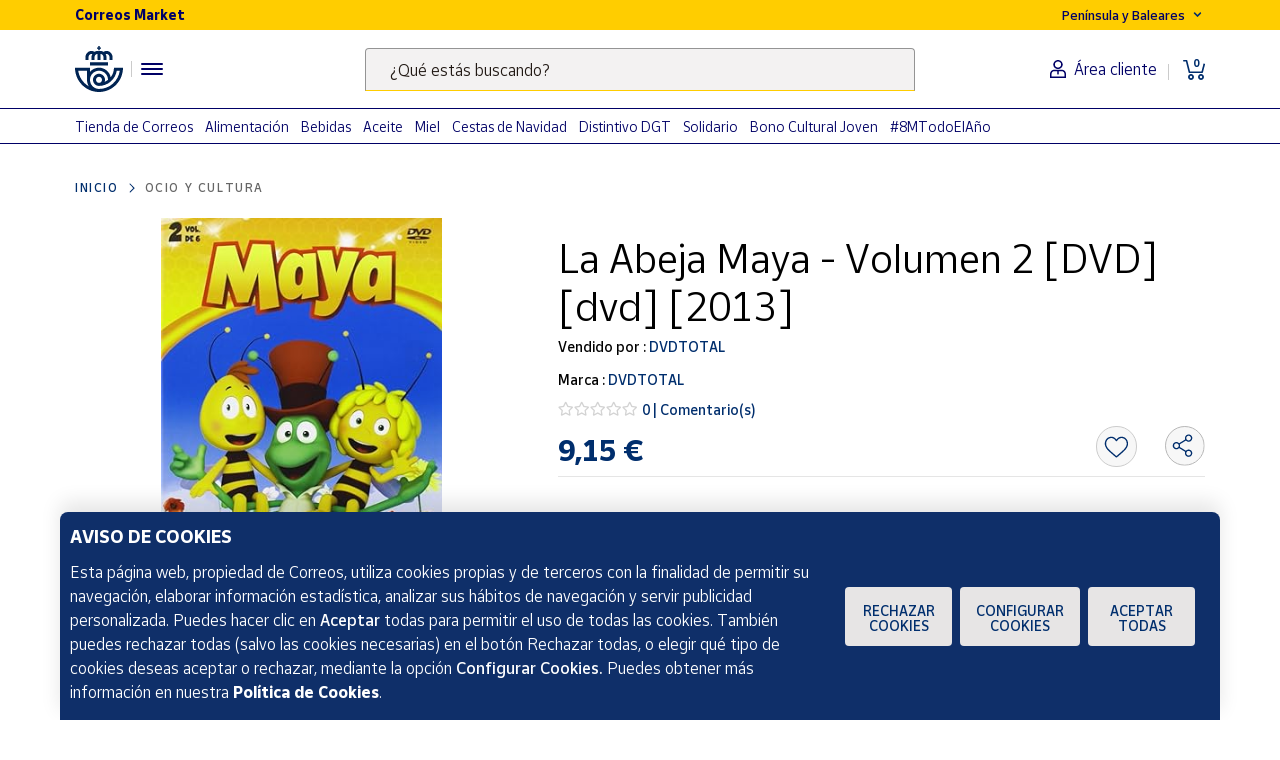

--- FILE ---
content_type: text/html;charset=utf-8
request_url: https://www.market.correos.es/product/dvdtotal-la-abeja-maya-volumen-2-dvd-dvd-2013-631
body_size: 42003
content:



















<!doctype html>
<html lang="es">
    
























<head>
	<meta charset="utf-8">
	<meta http-equiv="X-UA-Compatible" content="IE=edge, chrome=1">
	<meta name="viewport" content="width=device-width,initial-scale=1,maximum-scale=1,minimum-scale=1,user-scalable=no">
	<!-- <link rel="apple-touch-icon" sizes="180x180" href="/apple-touch-icon.png"> -->
	<link rel="icon" type="image/png" sizes="32x32" href="//www.market.correos.es/static/shop/front/images/favicon32x32.png">
	<link rel="icon" type="image/png" sizes="16x16" href="//www.market.correos.es/static/shop/front/images/favicon16x16.png">
	<link rel="shortcut icon" href="//www.market.correos.es/static/shop/front/images/favicon.ico">
	
	<!-- Google -->
	<meta name="google-site-verification" content="HESFoFnzwAsQy3bUZP32C0CWSZTy0TF3bZ_V5Gp41tw" />
	<!-- End Google -->
	
	
		
	
	
	
	<link rel="canonical" href="https://www.market.correos.es/product/dvdtotal-la-abeja-maya-volumen-2-dvd-dvd-2013-631">
	
	
	
	
	<!-- META TITLE SHOP FRONT -->

	
		<title>DVDTOTAL La Abeja Maya - Volumen 2 [DVD] [dvd] [2013] | Correos Market</title>
		
			<meta name="description" lang="es" content=''>
			
		
		<meta name="robots" content="INDEX,FOLLOW">
	
	
	
	
	
		<!-- META OG -->
		<meta property="og:type"   content="product" />
  		<meta property="og:title"  content='DVDTOTAL La Abeja Maya - Volumen 2 [DVD] [dvd] [2013]' />
  		<meta property="og:description" content='La Abeja Maya - Volumen 2 [DVD] [dvd] [2013]' />
  		<meta property="og:url"    content="https://www.market.correos.es/product/dvdtotal-la-abeja-maya-volumen-2-dvd-dvd-2013-631" /> 
  		<meta property="og:site_name" content='Correos Market' />

		<meta property="og:image"  itemprop="image" content='https://correos-market.ams3.cdn.digitaloceanspaces.com/prod-new/uploads/correos-marketplace-shop/1/product/152778-rtshgbrm-dvdtotal-la-abeja-maya-volumen-2-dvd-dvd-2013--1.jpg'>
  		<meta property="og:image:secure_url" content='https://correos-market.ams3.cdn.digitaloceanspaces.com/prod-new/uploads/correos-marketplace-shop/1/product/152778-rtshgbrm-dvdtotal-la-abeja-maya-volumen-2-dvd-dvd-2013--1.jpg' />
  	
  		<meta property="og:image:type" content="image/png" />
  		<meta property="og:image:width" content="1000" />
  		<meta property="og:image:height" content="1000" />
		<!-- /META OG -->
	
	
	
	
	
	

	

	
	<meta name="expires" content="0">
	<meta name="revisit-after" content="1 days">
	<meta http-equiv="Content-Type" content="text/html; charset=utf-8">
	<meta http-equiv="pragma" content="no-cache">


	<!-- CSS -->
<!-- 	<link rel="stylesheet" href="https://cdnjs.cloudflare.com/ajax/libs/twitter-bootstrap/4.1.3/css/bootstrap.min.css" integrity="sha256-eSi1q2PG6J7g7ib17yAaWMcrr5GrtohYChqibrV7PBE=" crossorigin="anonymous" /> -->
<!-- 	<link rel="stylesheet" href="https://cdnjs.cloudflare.com/ajax/libs/font-awesome/5.3.1/css/all.min.css" integrity="sha512-KulI0psuJQK8UMpOeiMLDXJtGOZEBm8RZNTyBBHIWqoXoPMFcw+L5AEo0YMpsW8BfiuWrdD1rH6GWGgQBF59Lg==" crossorigin="anonymous" referrerpolicy="no-referrer" /> -->
<!-- 	<link rel="stylesheet" href="https://cdnjs.cloudflare.com/ajax/libs/OwlCarousel2/2.3.4/assets/owl.carousel.min.css" integrity="sha256-UhQQ4fxEeABh4JrcmAJ1+16id/1dnlOEVCFOxDef9Lw=" crossorigin="anonymous" /> -->
<!-- 	<link rel="stylesheet" href="https://cdnjs.cloudflare.com/ajax/libs/OwlCarousel2/2.3.4/assets/owl.theme.default.min.css" integrity="sha256-kksNxjDRxd/5+jGurZUJd1sdR2v+ClrCl3svESBaJqw=" crossorigin="anonymous" /> -->




	
	<link rel="stylesheet" href="https://cdnjs.cloudflare.com/ajax/libs/font-awesome/5.3.1/css/all.min.css" integrity="sha512-KulI0psuJQK8UMpOeiMLDXJtGOZEBm8RZNTyBBHIWqoXoPMFcw+L5AEo0YMpsW8BfiuWrdD1rH6GWGgQBF59Lg==" crossorigin="anonymous" referrerpolicy="no-referrer" />
	

	<link type="text/css" rel="stylesheet" href="//www.market.correos.es/static/shop/common/cache/cache--1754459095-min.css?v=1768986471109"/>


	
	
	

	
	

<script type="text/javascript">
digitalData = {
  "variablesPagina": {
    "pagina": "correosmarket:pdp:ocio y cultura:La Abeja Maya - Volumen 2 [DVD] [dvd] [2013]",
    "seccion_s1": "pdp",
    "productos_carrito": "",
    "idioma": "Spanish",
    "usuario_estado": "no_logado",
    "region": "peninsula y baleares",
    "seccion_s3": "La Abeja Maya - Volumen 2 [DVD] [dvd] [2013]",
    "seccion_s2": "ocio y cultura"
  },
  "variablesProducto": {
    "product": [
      {
        "precio": 9.15,
        "vendedor": "DVDTOTAL",
        "merchantid": 2912,
        "categoria": "Ocio y cultura",
        "nombre_producto": "La Abeja Maya - Volumen 2 [DVD] [dvd] [2013]",
        "id_producto": 152778,
        "cantidad": 1,
        "num_valoraciones": 0
      }
    ]
  },
  "Frizbit": {
    "product": [
      {
        "image": "https://correos-market.ams3.cdn.digitaloceanspaces.com/prod-new/uploads/correos-marketplace-shop/1/product/152778-rtshgbrm-dvdtotal-la-abeja-maya-volumen-2-dvd-dvd-2013--1.jpg",
        "thumbnail": "https://correos-market.ams3.cdn.digitaloceanspaces.com/prod-new/uploads/correos-marketplace-shop/1/product/152778-rtshgbrm-dvdtotal-la-abeja-maya-volumen-2-dvd-dvd-2013--1_thumb.jpg",
        "gtin": "B009MIC9R8",
        "merchant": "DVDTOTAL",
        "url": "https://www.market.correos.es/product/dvdtotal-la-abeja-maya-volumen-2-dvd-dvd-2013-631",
        "price": 9.15,
        "name": "La Abeja Maya - Volumen 2 [DVD] [dvd] [2013]",
        "currency": "EUR",
        "inStock": true,
        "categories": [
          "Ocio y cultura"
        ],
        "id": "152778",
        "category": "Ocio y cultura",
        "brand": "DVDTOTAL",
        "merchantUrl": "https://www.market.correos.es/merchant/dvd-total"
      }
    ],
    "language": "es",
    "products": [
      {
        "image": "https://correos-market.ams3.cdn.digitaloceanspaces.com/prod-new/uploads/correos-marketplace-shop/1/product/177015-negs2sru-activision-blizzard-gift-card-blizzard-battlenet-20--1.jpg",
        "thumbnail": "https://correos-market.ams3.cdn.digitaloceanspaces.com/prod-new/uploads/correos-marketplace-shop/1/product/177015-negs2sru-activision-blizzard-gift-card-blizzard-battlenet-20--1_thumb.jpg",
        "price": 20.0,
        "name": "Gift Card Blizzard Battlenet 20€",
        "merchant": "Gift Card Area",
        "currency": "EUR",
        "inStock": true,
        "categories": [
          "Ocio y cultura",
          "Suscripciones y saldo para ocio digital",
          "Videojuegos online"
        ],
        "id": "177015",
        "category": "Videojuegos online",
        "brand": "Activision Blizzard",
        "url": "https://www.market.correos.es/product/gift-card-blizzard-battlenet-20"
      },
      {
        "image": "https://correos-market.ams3.cdn.digitaloceanspaces.com/prod-new/uploads/correos-marketplace-shop/1/product/177012-uu7aa2om-xbox-gift-card-xbox-live-10--2.jpg",
        "thumbnail": "https://correos-market.ams3.cdn.digitaloceanspaces.com/prod-new/uploads/correos-marketplace-shop/1/product/177012-uu7aa2om-xbox-gift-card-xbox-live-10--2_thumb.jpg",
        "price": 10.0,
        "name": "Gift Card XBOX Live 10€",
        "merchant": "Gift Card Area",
        "currency": "EUR",
        "inStock": true,
        "categories": [
          "Ocio y cultura",
          "Suscripciones y saldo para ocio digital",
          "Videojuegos online"
        ],
        "id": "177012",
        "category": "Videojuegos online",
        "brand": "Xbox",
        "url": "https://www.market.correos.es/product/xbox-gift-card-xbox-live-10"
      },
      {
        "image": "https://correos-market.ams3.cdn.digitaloceanspaces.com/prod-new/uploads/correos-marketplace-shop/1/product/176947-vvfhkqag-nintendo-gift-card-nintendo-eshop-75--2.jpg",
        "thumbnail": "https://correos-market.ams3.cdn.digitaloceanspaces.com/prod-new/uploads/correos-marketplace-shop/1/product/176947-vvfhkqag-nintendo-gift-card-nintendo-eshop-75--2_thumb.jpg",
        "price": 75.0,
        "name": "Gift Card Nintendo Eshop 75 €",
        "merchant": "Gift Card Area",
        "currency": "EUR",
        "inStock": true,
        "categories": [
          "Ocio y cultura",
          "Suscripciones y saldo para ocio digital",
          "Videojuegos online"
        ],
        "id": "176947",
        "category": "Videojuegos online",
        "brand": "Nintendo",
        "url": "https://www.market.correos.es/product/nintendo-gift-card-nintendo-eshop-75"
      },
      {
        "image": "https://correos-market.ams3.cdn.digitaloceanspaces.com/prod-new/uploads/correos-marketplace-shop/1/product/176955-pdcrjqq9-roblox-gift-card-roblox-10--2.jpg",
        "thumbnail": "https://correos-market.ams3.cdn.digitaloceanspaces.com/prod-new/uploads/correos-marketplace-shop/1/product/176955-pdcrjqq9-roblox-gift-card-roblox-10--2_thumb.jpg",
        "price": 10.0,
        "name": "Gift Card Roblox 10€",
        "merchant": "Gift Card Area",
        "currency": "EUR",
        "inStock": true,
        "categories": [
          "Ocio y cultura",
          "Suscripciones y saldo para ocio digital",
          "Videojuegos online"
        ],
        "id": "176955",
        "category": "Videojuegos online",
        "brand": "Roblox",
        "url": "https://www.market.correos.es/product/roblox-gift-card-roblox-10-"
      },
      {
        "image": "https://correos-market.ams3.cdn.digitaloceanspaces.com/prod-new/uploads/correos-marketplace-shop/1/product/176959-s1grq6cy-roblox-gift-card-roblox-50--2.jpg",
        "thumbnail": "https://correos-market.ams3.cdn.digitaloceanspaces.com/prod-new/uploads/correos-marketplace-shop/1/product/176959-s1grq6cy-roblox-gift-card-roblox-50--2_thumb.jpg",
        "price": 50.0,
        "name": "Gift Card Roblox 50€",
        "merchant": "Gift Card Area",
        "currency": "EUR",
        "inStock": true,
        "categories": [
          "Ocio y cultura",
          "Suscripciones y saldo para ocio digital",
          "Videojuegos online"
        ],
        "id": "176959",
        "category": "Videojuegos online",
        "brand": "Roblox",
        "url": "https://www.market.correos.es/product/roblox-gift-card-roblox-50"
      },
      {
        "image": "https://correos-market.ams3.cdn.digitaloceanspaces.com/prod-new/uploads/correos-marketplace-shop/1/product/176946-a8izg7hq-nintendo-gift-card-nintendo-eshop-50--1.jpg",
        "thumbnail": "https://correos-market.ams3.cdn.digitaloceanspaces.com/prod-new/uploads/correos-marketplace-shop/1/product/176946-a8izg7hq-nintendo-gift-card-nintendo-eshop-50--1_thumb.jpg",
        "price": 50.0,
        "name": "Gift Card Nintendo Eshop 50 €",
        "merchant": "Gift Card Area",
        "currency": "EUR",
        "inStock": true,
        "categories": [
          "Ocio y cultura",
          "Suscripciones y saldo para ocio digital",
          "Videojuegos online"
        ],
        "id": "176946",
        "category": "Videojuegos online",
        "brand": "Nintendo",
        "url": "https://www.market.correos.es/product/nintendo-gift-card-nintendo-eshop-50"
      },
      {
        "image": "https://correos-market.ams3.cdn.digitaloceanspaces.com/prod-new/uploads/correos-marketplace-shop/1/product/176969-3kqp8xwm-sony-tarjeta-regalo-de-playstation-50--1.jpg",
        "thumbnail": "https://correos-market.ams3.cdn.digitaloceanspaces.com/prod-new/uploads/correos-marketplace-shop/1/product/176969-3kqp8xwm-sony-tarjeta-regalo-de-playstation-50--1_thumb.jpg",
        "price": 50.0,
        "name": "Tarjeta regalo de PlayStation 50€",
        "merchant": "Gift Card Area",
        "currency": "EUR",
        "inStock": true,
        "categories": [
          "Ocio y cultura",
          "Suscripciones y saldo para ocio digital",
          "Videojuegos online"
        ],
        "id": "176969",
        "category": "Videojuegos online",
        "brand": "SONY",
        "url": "https://www.market.correos.es/product/playstation-network-gift-card-sony-play-station-50"
      },
      {
        "image": "https://correos-market.ams3.cdn.digitaloceanspaces.com/prod-new/uploads/correos-marketplace-shop/1/product/177011-pxmo9qui-xbox-gift-card-xbox-live-5--1.jpg",
        "thumbnail": "https://correos-market.ams3.cdn.digitaloceanspaces.com/prod-new/uploads/correos-marketplace-shop/1/product/177011-pxmo9qui-xbox-gift-card-xbox-live-5--1_thumb.jpg",
        "price": 5.0,
        "name": "Gift Card Xbox Live 5€",
        "merchant": "Gift Card Area",
        "currency": "EUR",
        "inStock": true,
        "categories": [
          "Ocio y cultura",
          "Suscripciones y saldo para ocio digital",
          "Videojuegos online"
        ],
        "id": "177011",
        "category": "Videojuegos online",
        "brand": "Xbox",
        "url": "https://www.market.correos.es/product/xbox-gift-card-xbox-live-5"
      },
      {
        "image": "https://correos-market.ams3.cdn.digitaloceanspaces.com/prod-new/uploads/correos-marketplace-shop/1/product/178341-t875k1vx-netflix-gift-card-netflix-50-suscripcion-por-adelantado-1.jpg",
        "thumbnail": "https://correos-market.ams3.cdn.digitaloceanspaces.com/prod-new/uploads/correos-marketplace-shop/1/product/178341-t875k1vx-netflix-gift-card-netflix-50-suscripcion-por-adelantado-1_thumb.jpg",
        "price": 50.0,
        "name": "Gift Card Netflix 50€ | Suscripción por adelantado",
        "merchant": "Gift Card Area",
        "currency": "EUR",
        "inStock": true,
        "categories": [
          "Ocio y cultura",
          "Suscripciones y saldo para ocio digital",
          "Entretenimiento"
        ],
        "id": "178341",
        "category": "Entretenimiento",
        "brand": "Netflix",
        "url": "https://www.market.correos.es/product/netflix-netflix-50-suscripcion-por-adelantado"
      },
      {
        "image": "https://correos-market.ams3.cdn.digitaloceanspaces.com/prod-new/uploads/correos-marketplace-shop/1/product/176970-cetuvtwx-sony-tarjeta-regalo-de-playstation-60--1.jpg",
        "thumbnail": "https://correos-market.ams3.cdn.digitaloceanspaces.com/prod-new/uploads/correos-marketplace-shop/1/product/176970-cetuvtwx-sony-tarjeta-regalo-de-playstation-60--1_thumb.jpg",
        "price": 60.0,
        "name": "Tarjeta regalo de PlayStation 60€",
        "merchant": "Gift Card Area",
        "currency": "EUR",
        "inStock": true,
        "categories": [
          "Ocio y cultura",
          "Suscripciones y saldo para ocio digital",
          "Videojuegos online"
        ],
        "id": "176970",
        "category": "Videojuegos online",
        "brand": "SONY",
        "url": "https://www.market.correos.es/product/playstation-network-gift-card-sony-play-station-60"
      },
      {
        "image": "https://correos-market.ams3.cdn.digitaloceanspaces.com/prod-new/uploads/correos-marketplace-shop/1/product/176966-cchmtu6v-sony-tarjeta-regalo-de-playstation-10--3.jpg",
        "thumbnail": "https://correos-market.ams3.cdn.digitaloceanspaces.com/prod-new/uploads/correos-marketplace-shop/1/product/176966-cchmtu6v-sony-tarjeta-regalo-de-playstation-10--3_thumb.jpg",
        "price": 10.0,
        "name": "Tarjeta regalo de PlayStation 10€",
        "merchant": "Gift Card Area",
        "currency": "EUR",
        "inStock": true,
        "categories": [
          "Ocio y cultura",
          "Suscripciones y saldo para ocio digital",
          "Videojuegos online"
        ],
        "id": "176966",
        "category": "Videojuegos online",
        "brand": "SONY",
        "url": "https://www.market.correos.es/product/playstation-network-gift-card-sony-playstation-10"
      },
      {
        "image": "https://correos-market.ams3.cdn.digitaloceanspaces.com/prod/uploads/correos-marketplace-shop/1/product/18883-vyc53yzr-abonoteatro-ocio-espectaculos-y-cine-1.png",
        "thumbnail": "https://correos-market.ams3.cdn.digitaloceanspaces.com/prod/uploads/correos-marketplace-shop/1/product/18883-vyc53yzr-abonoteatro-ocio-espectaculos-y-cine-1_thumb.png",
        "price": 59.9,
        "name": "Abonoteatro - Ocio, espectáculos y cine",
        "merchant": "ABONOTEATRO",
        "currency": "EUR",
        "inStock": true,
        "categories": [
          "Ocio y cultura"
        ],
        "id": "18883",
        "category": "Ocio y cultura",
        "url": "https://www.market.correos.es/product/correos-cultura"
      },
      {
        "image": "https://correos-market.ams3.cdn.digitaloceanspaces.com/prod-new/uploads/correos-marketplace-shop/1/product/177013-bn9ojsc1-xbox-gift-card-xbox-live-25--1.jpg",
        "thumbnail": "https://correos-market.ams3.cdn.digitaloceanspaces.com/prod-new/uploads/correos-marketplace-shop/1/product/177013-bn9ojsc1-xbox-gift-card-xbox-live-25--1_thumb.jpg",
        "price": 25.0,
        "name": "Gift Card XBOX Live 25€",
        "merchant": "Gift Card Area",
        "currency": "EUR",
        "inStock": true,
        "categories": [
          "Ocio y cultura",
          "Suscripciones y saldo para ocio digital",
          "Videojuegos online"
        ],
        "id": "177013",
        "category": "Videojuegos online",
        "brand": "Xbox",
        "url": "https://www.market.correos.es/product/xbox-gift-card-xbox-live-25"
      },
      {
        "image": "https://correos-market.ams3.cdn.digitaloceanspaces.com/prod-new/uploads/correos-marketplace-shop/1/product/176945-wwu7kzll-nintendo-gift-card-nintendo-eshop-25--1.jpg",
        "thumbnail": "https://correos-market.ams3.cdn.digitaloceanspaces.com/prod-new/uploads/correos-marketplace-shop/1/product/176945-wwu7kzll-nintendo-gift-card-nintendo-eshop-25--1_thumb.jpg",
        "price": 25.0,
        "name": "Gift Card Nintendo Eshop 25 €",
        "merchant": "Gift Card Area",
        "currency": "EUR",
        "inStock": true,
        "categories": [
          "Ocio y cultura",
          "Suscripciones y saldo para ocio digital",
          "Videojuegos online"
        ],
        "id": "176945",
        "category": "Videojuegos online",
        "brand": "Nintendo",
        "url": "https://www.market.correos.es/product/nintendo-gift-card-nintendo-eshop-25-"
      },
      {
        "image": "https://correos-market.ams3.cdn.digitaloceanspaces.com/prod-new/uploads/correos-marketplace-shop/1/product/176944-apc9c6l7-nintendo-gift-card-nintendo-eshop-15--2.jpg",
        "thumbnail": "https://correos-market.ams3.cdn.digitaloceanspaces.com/prod-new/uploads/correos-marketplace-shop/1/product/176944-apc9c6l7-nintendo-gift-card-nintendo-eshop-15--2_thumb.jpg",
        "price": 15.0,
        "name": "Gift Card Nintendo Eshop 15 €",
        "merchant": "Gift Card Area",
        "currency": "EUR",
        "inStock": true,
        "categories": [
          "Ocio y cultura",
          "Suscripciones y saldo para ocio digital",
          "Videojuegos online"
        ],
        "id": "176944",
        "category": "Videojuegos online",
        "brand": "Nintendo",
        "url": "https://www.market.correos.es/product/nintendo-nintendo-eshop-15"
      },
      {
        "image": "https://correos-market.ams3.cdn.digitaloceanspaces.com/prod-new/uploads/correos-marketplace-shop/1/product/190438-wnfh7hed-vtech-microfono-musical-kidi-superstar-lightshow-es-6.jpg",
        "thumbnail": "https://correos-market.ams3.cdn.digitaloceanspaces.com/prod-new/uploads/correos-marketplace-shop/1/product/190438-wnfh7hed-vtech-microfono-musical-kidi-superstar-lightshow-es-6_thumb.jpg",
        "price": 65.95,
        "name": "Micrófono Musical Kidi SuperStar LightShow ES",
        "merchant": "Juguetería TrisTras",
        "currency": "EUR",
        "inStock": true,
        "categories": [
          "Ocio y cultura",
          "Instrumentos musicales"
        ],
        "id": "190438",
        "category": "Instrumentos musicales",
        "brand": "Vtech",
        "url": "https://www.market.correos.es/product/vtech-microfono-musical-kidi-superstar-lightshow-es-230"
      },
      {
        "image": "https://correos-market.ams3.cdn.digitaloceanspaces.com/prod-new/uploads/correos-marketplace-shop/1/product/176974-c0pmr4or-spotify-gift-card-spotify-10--1.jpg",
        "thumbnail": "https://correos-market.ams3.cdn.digitaloceanspaces.com/prod-new/uploads/correos-marketplace-shop/1/product/176974-c0pmr4or-spotify-gift-card-spotify-10--1_thumb.jpg",
        "price": 11.0,
        "name": "Gift Card Spotify 11€",
        "merchant": "Gift Card Area",
        "currency": "EUR",
        "inStock": true,
        "categories": [
          "Ocio y cultura",
          "Suscripciones y saldo para ocio digital",
          "Entretenimiento"
        ],
        "id": "176974",
        "category": "Entretenimiento",
        "brand": "Spotify",
        "url": "https://www.market.correos.es/product/spotify-gift-card-spotify-10"
      },
      {
        "image": "https://correos-market.ams3.cdn.digitaloceanspaces.com/prod-new/uploads/correos-marketplace-shop/1/product/176971-lhxbskmb-sony-gift-card-sony-playstation-100--1.jpg",
        "thumbnail": "https://correos-market.ams3.cdn.digitaloceanspaces.com/prod-new/uploads/correos-marketplace-shop/1/product/176971-lhxbskmb-sony-gift-card-sony-playstation-100--1_thumb.jpg",
        "price": 100.0,
        "name": "Gift Card Sony PlayStation 100€",
        "merchant": "Gift Card Area",
        "currency": "EUR",
        "inStock": true,
        "categories": [
          "Ocio y cultura",
          "Suscripciones y saldo para ocio digital",
          "Videojuegos online"
        ],
        "id": "176971",
        "category": "Videojuegos online",
        "brand": "SONY",
        "url": "https://www.market.correos.es/product/playstation-network-gift-card-sony-play-station-100"
      },
      {
        "image": "https://correos-market.ams3.cdn.digitaloceanspaces.com/prod-new/uploads/correos-marketplace-shop/1/product/176967-nmpim6oe-sony-tarjeta-regalo-de-playstation-20--2.jpg",
        "thumbnail": "https://correos-market.ams3.cdn.digitaloceanspaces.com/prod-new/uploads/correos-marketplace-shop/1/product/176967-nmpim6oe-sony-tarjeta-regalo-de-playstation-20--2_thumb.jpg",
        "price": 20.0,
        "name": "Tarjeta regalo de PlayStation 20€",
        "merchant": "Gift Card Area",
        "currency": "EUR",
        "inStock": true,
        "categories": [
          "Ocio y cultura",
          "Suscripciones y saldo para ocio digital",
          "Videojuegos online"
        ],
        "id": "176967",
        "category": "Videojuegos online",
        "brand": "SONY",
        "url": "https://www.market.correos.es/product/playstation-network-gift-card-sony-play-station-20"
      },
      {
        "image": "https://correos-market.ams3.cdn.digitaloceanspaces.com/prod-new/uploads/correos-marketplace-shop/1/product/176937-o4wosqom-riot-games-gift-card-league-of-legends-20--2.jpg",
        "thumbnail": "https://correos-market.ams3.cdn.digitaloceanspaces.com/prod-new/uploads/correos-marketplace-shop/1/product/176937-o4wosqom-riot-games-gift-card-league-of-legends-20--2_thumb.jpg",
        "price": 20.0,
        "name": "Gift Card League of Legends 20€",
        "merchant": "Gift Card Area",
        "currency": "EUR",
        "inStock": true,
        "categories": [
          "Ocio y cultura",
          "Suscripciones y saldo para ocio digital",
          "Videojuegos online"
        ],
        "id": "176937",
        "category": "Videojuegos online",
        "brand": "Riot Games",
        "url": "https://www.market.correos.es/product/riot-games-gift-card-league-of-legends-20"
      },
      {
        "image": "https://correos-market.ams3.cdn.digitaloceanspaces.com/prod-new/uploads/correos-marketplace-shop/1/product/177009-pqmfjgbu-spotify-gift-card-spotify-60--1.jpg",
        "thumbnail": "https://correos-market.ams3.cdn.digitaloceanspaces.com/prod-new/uploads/correos-marketplace-shop/1/product/177009-pqmfjgbu-spotify-gift-card-spotify-60--1_thumb.jpg",
        "price": 66.0,
        "name": "Gift Card Spotify 66€",
        "merchant": "Gift Card Area",
        "currency": "EUR",
        "inStock": true,
        "categories": [
          "Ocio y cultura",
          "Suscripciones y saldo para ocio digital",
          "Entretenimiento"
        ],
        "id": "177009",
        "category": "Entretenimiento",
        "brand": "Spotify",
        "url": "https://www.market.correos.es/product/spotify-gift-card-spotify-60"
      },
      {
        "image": "https://correos-market.ams3.cdn.digitaloceanspaces.com/prod-new/uploads/correos-marketplace-shop/1/product/176980-lzrmhwfd-spotify-gift-card-spotify-30--2.jpg",
        "thumbnail": "https://correos-market.ams3.cdn.digitaloceanspaces.com/prod-new/uploads/correos-marketplace-shop/1/product/176980-lzrmhwfd-spotify-gift-card-spotify-30--2_thumb.jpg",
        "price": 33.0,
        "name": "Gift Card Spotify 33€",
        "merchant": "Gift Card Area",
        "currency": "EUR",
        "inStock": true,
        "categories": [
          "Ocio y cultura",
          "Suscripciones y saldo para ocio digital",
          "Entretenimiento"
        ],
        "id": "176980",
        "category": "Entretenimiento",
        "brand": "Spotify",
        "url": "https://www.market.correos.es/product/spotify-gift-card-spotify-30"
      },
      {
        "image": "https://correos-market.ams3.cdn.digitaloceanspaces.com/prod-new/uploads/correos-marketplace-shop/1/product/176941-bklcflkb-riot-games-gift-card-league-of-legends-10--2.jpg",
        "thumbnail": "https://correos-market.ams3.cdn.digitaloceanspaces.com/prod-new/uploads/correos-marketplace-shop/1/product/176941-bklcflkb-riot-games-gift-card-league-of-legends-10--2_thumb.jpg",
        "price": 10.0,
        "name": "Gift Card League of Legends 10€",
        "merchant": "Gift Card Area",
        "currency": "EUR",
        "inStock": true,
        "categories": [
          "Ocio y cultura",
          "Suscripciones y saldo para ocio digital",
          "Videojuegos online"
        ],
        "id": "176941",
        "category": "Videojuegos online",
        "brand": "Riot Games",
        "url": "https://www.market.correos.es/product/riot-games-gift-card-league-of-legends-10"
      },
      {
        "image": "https://correos-market.ams3.cdn.digitaloceanspaces.com/prod-new/uploads/correos-marketplace-shop/1/product/176920-eezxojec-ea-games-gift-card-ea-games-15--1.jpg",
        "thumbnail": "https://correos-market.ams3.cdn.digitaloceanspaces.com/prod-new/uploads/correos-marketplace-shop/1/product/176920-eezxojec-ea-games-gift-card-ea-games-15--1_thumb.jpg",
        "price": 15.0,
        "name": "Gift Card EA Games 15€",
        "merchant": "Gift Card Area",
        "currency": "EUR",
        "inStock": true,
        "categories": [
          "Ocio y cultura",
          "Suscripciones y saldo para ocio digital",
          "Videojuegos online"
        ],
        "id": "176920",
        "category": "Videojuegos online",
        "brand": "EA Games",
        "url": "https://www.market.correos.es/product/ea-gift-card-ea-games-15"
      },
      {
        "image": "https://correos-market.ams3.cdn.digitaloceanspaces.com/prod-new/uploads/correos-marketplace-shop/1/product/177014-szutyisv-xbox-gift-card-xbox-live-50--2.jpg",
        "thumbnail": "https://correos-market.ams3.cdn.digitaloceanspaces.com/prod-new/uploads/correos-marketplace-shop/1/product/177014-szutyisv-xbox-gift-card-xbox-live-50--2_thumb.jpg",
        "price": 50.0,
        "name": "Gift Card XBOX Live 50€",
        "merchant": "Gift Card Area",
        "currency": "EUR",
        "inStock": true,
        "categories": [
          "Ocio y cultura",
          "Suscripciones y saldo para ocio digital",
          "Videojuegos online"
        ],
        "id": "177014",
        "category": "Videojuegos online",
        "brand": "Xbox",
        "url": "https://www.market.correos.es/product/xbox-gift-card-xbox-live-50"
      },
      {
        "image": "https://correos-market.ams3.cdn.digitaloceanspaces.com/prod-new/uploads/correos-marketplace-shop/1/product/176956-nbpkj1s0-roblox-gift-card-roblox-20--1.jpg",
        "thumbnail": "https://correos-market.ams3.cdn.digitaloceanspaces.com/prod-new/uploads/correos-marketplace-shop/1/product/176956-nbpkj1s0-roblox-gift-card-roblox-20--1_thumb.jpg",
        "price": 20.0,
        "name": "Gift Card Roblox 20€",
        "merchant": "Gift Card Area",
        "currency": "EUR",
        "inStock": true,
        "categories": [
          "Ocio y cultura",
          "Suscripciones y saldo para ocio digital",
          "Videojuegos online"
        ],
        "id": "176956",
        "category": "Videojuegos online",
        "brand": "Roblox",
        "url": "https://www.market.correos.es/product/roblox-gift-card-roblox-20"
      },
      {
        "image": "https://correos-market.ams3.cdn.digitaloceanspaces.com/prod-new/uploads/correos-marketplace-shop/1/product/176919-pgbbjy9h-ea-games-gift-card-ea-games-25--2.jpg",
        "thumbnail": "https://correos-market.ams3.cdn.digitaloceanspaces.com/prod-new/uploads/correos-marketplace-shop/1/product/176919-pgbbjy9h-ea-games-gift-card-ea-games-25--2_thumb.jpg",
        "price": 25.0,
        "name": "Gift Card EA Games 25€",
        "merchant": "Gift Card Area",
        "currency": "EUR",
        "inStock": true,
        "categories": [
          "Ocio y cultura",
          "Suscripciones y saldo para ocio digital",
          "Videojuegos online"
        ],
        "id": "176919",
        "category": "Videojuegos online",
        "brand": "EA Games",
        "url": "https://www.market.correos.es/product/ea-gift-card-ea-games-25"
      },
      {
        "image": "https://correos-market.ams3.cdn.digitaloceanspaces.com/prod-new/uploads/correos-marketplace-shop/1/product/176942-ii7kbdqj-nintendo-gift-card-nintendo-switch-3-meses-tarjeta-de-regalo-7-99--2.jpg",
        "thumbnail": "https://correos-market.ams3.cdn.digitaloceanspaces.com/prod-new/uploads/correos-marketplace-shop/1/product/176942-ii7kbdqj-nintendo-gift-card-nintendo-switch-3-meses-tarjeta-de-regalo-7-99--2_thumb.jpg",
        "price": 7.99,
        "name": "Gift Card Nintendo Switch Online 3 meses | Tarjeta de regalo 7,99€",
        "merchant": "Gift Card Area",
        "currency": "EUR",
        "inStock": true,
        "categories": [
          "Ocio y cultura",
          "Suscripciones y saldo para ocio digital",
          "Videojuegos online"
        ],
        "id": "176942",
        "category": "Videojuegos online",
        "brand": "Nintendo",
        "url": "https://www.market.correos.es/product/nintendo-nintendo-switch-3m-por-7-99"
      },
      {
        "image": "https://correos-market.ams3.cdn.digitaloceanspaces.com/prod-new/uploads/correos-marketplace-shop/1/product/176943-jct01lqj-netflix-gift-card-netflix-25-suscripcion-por-adelantado-1.jpg",
        "thumbnail": "https://correos-market.ams3.cdn.digitaloceanspaces.com/prod-new/uploads/correos-marketplace-shop/1/product/176943-jct01lqj-netflix-gift-card-netflix-25-suscripcion-por-adelantado-1_thumb.jpg",
        "price": 25.0,
        "name": "Gift Card Netflix 25€ | Suscripción por adelantado",
        "merchant": "Gift Card Area",
        "currency": "EUR",
        "inStock": true,
        "categories": [
          "Ocio y cultura",
          "Suscripciones y saldo para ocio digital",
          "Entretenimiento"
        ],
        "id": "176943",
        "category": "Entretenimiento",
        "brand": "Netflix",
        "url": "https://www.market.correos.es/product/netflix-netflix-25-suscripcion-por-adelantado"
      },
      {
        "image": "https://correos-market.ams3.cdn.digitaloceanspaces.com/prod/uploads/correos-marketplace-shop/1/product/257693-ynsgfeyr-new-import-display-cuadro-de-pintura-con-diamantes-disney-cenicienta-29x29cm-3.jpg",
        "thumbnail": "https://correos-market.ams3.cdn.digitaloceanspaces.com/prod/uploads/correos-marketplace-shop/1/product/257693-ynsgfeyr-new-import-display-cuadro-de-pintura-con-diamantes-disney-cenicienta-29x29cm-3_thumb.jpg",
        "price": 12.95,
        "name": "Juego de pintura de diamante Disney Cenicienta 29x29cm",
        "merchant": "El Reino friki",
        "currency": "EUR",
        "inStock": true,
        "categories": [
          "Ocio y cultura",
          "Pintura y cuadros"
        ],
        "id": "257693",
        "category": "Pintura y cuadros",
        "brand": "New Import",
        "url": "https://www.market.correos.es/product/new-import-display-cuadro-de-pintura-con-diamantes-disney-cenicienta-29x29cm"
      },
      {
        "image": "https://correos-market.ams3.cdn.digitaloceanspaces.com/prod-new/uploads/correos-marketplace-shop/1/product/252701-7frqxkrm-claudio-reig-gran-bateria-musical-infantil-drums-reig-1.jpg",
        "thumbnail": "https://correos-market.ams3.cdn.digitaloceanspaces.com/prod-new/uploads/correos-marketplace-shop/1/product/252701-7frqxkrm-claudio-reig-gran-bateria-musical-infantil-drums-reig-1_thumb.jpg",
        "price": 57.95,
        "name": "Gran Batería Musical Infantil Drums - Reig",
        "merchant": "Juguetería TrisTras",
        "currency": "EUR",
        "inStock": true,
        "categories": [
          "Ocio y cultura",
          "Instrumentos musicales"
        ],
        "id": "252701",
        "category": "Instrumentos musicales",
        "brand": "Claudio Reig",
        "url": "https://www.market.correos.es/product/claudio-reig-gran-bateria-musical-infantil-drums-reig"
      },
      {
        "image": "https://correos-market.ams3.cdn.digitaloceanspaces.com/prod-new/uploads/correos-marketplace-shop/1/product/252687-6zupcmkr-vtech-karaoke-light-party-duo-golden-edition-1.jpg",
        "thumbnail": "https://correos-market.ams3.cdn.digitaloceanspaces.com/prod-new/uploads/correos-marketplace-shop/1/product/252687-6zupcmkr-vtech-karaoke-light-party-duo-golden-edition-1_thumb.jpg",
        "price": 68.99,
        "name": "Karaoke Light party Duo Golden edition",
        "merchant": "Juguetería TrisTras",
        "currency": "EUR",
        "inStock": true,
        "categories": [
          "Ocio y cultura",
          "Instrumentos musicales"
        ],
        "id": "252687",
        "category": "Instrumentos musicales",
        "brand": "Vtech",
        "url": "https://www.market.correos.es/product/vtech-karaoke-light-party-duo-golden-edition"
      },
      {
        "image": "https://correos-market.ams3.cdn.digitaloceanspaces.com/prod-new/uploads/correos-marketplace-shop/1/product/251956-ooclypyf-new-import-display-de-pintura-con-diamantes-marvel-spiderman-29x29cm-2.jpg",
        "thumbnail": "https://correos-market.ams3.cdn.digitaloceanspaces.com/prod-new/uploads/correos-marketplace-shop/1/product/251956-ooclypyf-new-import-display-de-pintura-con-diamantes-marvel-spiderman-29x29cm-2_thumb.jpg",
        "price": 11.95,
        "name": "Display Pintura con Diamantes Marvel Spiderman 29x29cm",
        "merchant": "El Reino friki",
        "currency": "EUR",
        "inStock": true,
        "categories": [
          "Ocio y cultura",
          "Pintura y cuadros"
        ],
        "id": "251956",
        "category": "Pintura y cuadros",
        "brand": "New Import",
        "url": "https://www.market.correos.es/product/new-import-display-de-pintura-con-diamantes-marvel-spiderman-29x29cm"
      },
      {
        "image": "https://correos-market.ams3.cdn.digitaloceanspaces.com/prod-new/uploads/correos-marketplace-shop/1/product/220632-gy165tdb-bcngmc-cd-we-have-a-voice--2.jpg",
        "thumbnail": "https://correos-market.ams3.cdn.digitaloceanspaces.com/prod-new/uploads/correos-marketplace-shop/1/product/220632-gy165tdb-bcngmc-cd-we-have-a-voice--2_thumb.jpg",
        "price": 11.0,
        "name": "CD \"We Have A Voice\"",
        "merchant": "Barcelona Gay Men\u0027s Chorus",
        "currency": "EUR",
        "inStock": true,
        "categories": [
          "Ocio y cultura",
          "CDs y vinilos"
        ],
        "id": "220632",
        "category": "CDs y vinilos",
        "brand": "BCNGMC",
        "url": "https://www.market.correos.es/product/bcngmc-cd-we-have-a-voice-"
      },
      {
        "image": "https://correos-market.ams3.cdn.digitaloceanspaces.com/prod-new/uploads/correos-marketplace-shop/1/product/220631-h97dypay-bcngmc-vinilo-we-have-a-voice--3.jpg",
        "thumbnail": "https://correos-market.ams3.cdn.digitaloceanspaces.com/prod-new/uploads/correos-marketplace-shop/1/product/220631-h97dypay-bcngmc-vinilo-we-have-a-voice--3_thumb.jpg",
        "price": 19.0,
        "name": "Vinilo \"We Have A Voice\"",
        "merchant": "Barcelona Gay Men\u0027s Chorus",
        "currency": "EUR",
        "inStock": true,
        "categories": [
          "Ocio y cultura",
          "CDs y vinilos"
        ],
        "id": "220631",
        "category": "CDs y vinilos",
        "brand": "BCNGMC",
        "url": "https://www.market.correos.es/product/bcngmc-vinilo-we-have-a-voice-"
      },
      {
        "image": "https://correos-market.ams3.cdn.digitaloceanspaces.com/prod-new/uploads/correos-marketplace-shop/1/product/220172-r2eq14sr-gewa-funda-de-guitarra-pure-gewa-f560-110-1.jpg",
        "thumbnail": "https://correos-market.ams3.cdn.digitaloceanspaces.com/prod-new/uploads/correos-marketplace-shop/1/product/220172-r2eq14sr-gewa-funda-de-guitarra-pure-gewa-f560-110-1_thumb.jpg",
        "price": 45.0,
        "name": "Funda de Guitarra Pure Gewa F560.110",
        "merchant": "Punto Ahorro",
        "currency": "EUR",
        "inStock": true,
        "categories": [
          "Ocio y cultura",
          "Instrumentos musicales"
        ],
        "id": "220172",
        "category": "Instrumentos musicales",
        "brand": "Gewa",
        "url": "https://www.market.correos.es/product/gewa-funda-de-guitarra-pure-gewa-f560-110"
      },
      {
        "image": "https://correos-market.ams3.cdn.digitaloceanspaces.com/prod-new/uploads/correos-marketplace-shop/1/product/191707-ki7onjrh-ragora-juegos-megapack-de-entretenimiento-1.jpg",
        "thumbnail": "https://correos-market.ams3.cdn.digitaloceanspaces.com/prod-new/uploads/correos-marketplace-shop/1/product/191707-ki7onjrh-ragora-juegos-megapack-de-entretenimiento-1_thumb.jpg",
        "price": 70.0,
        "name": "Megapack de entretenimiento",
        "merchant": "Ragora Juegos",
        "currency": "EUR",
        "inStock": true,
        "categories": [
          "Ocio y cultura"
        ],
        "id": "191707",
        "category": "Ocio y cultura",
        "brand": "Ragora Juegos",
        "url": "https://www.market.correos.es/product/ragora-juegos-megapack-de-entretenimiento"
      },
      {
        "image": "https://correos-market.ams3.cdn.digitaloceanspaces.com/prod-new/uploads/correos-marketplace-shop/1/product/190473-zg9kflmf-patrulla-canina-organo-musical-con-pie-y-banqueta-de-la-patrulla-canina-3.jpg",
        "thumbnail": "https://correos-market.ams3.cdn.digitaloceanspaces.com/prod-new/uploads/correos-marketplace-shop/1/product/190473-zg9kflmf-patrulla-canina-organo-musical-con-pie-y-banqueta-de-la-patrulla-canina-3_thumb.jpg",
        "price": 56.95,
        "name": "Órgano Musical con Pie y Banqueta de la Patrulla Canina",
        "merchant": "Juguetería TrisTras",
        "currency": "EUR",
        "inStock": true,
        "categories": [
          "Ocio y cultura",
          "Instrumentos musicales"
        ],
        "id": "190473",
        "category": "Instrumentos musicales",
        "brand": "Patrulla Canina",
        "url": "https://www.market.correos.es/product/patrulla-canina-organo-musical-con-pie-y-banqueta-de-la-patrulla-canina-679"
      },
      {
        "image": "https://correos-market.ams3.cdn.digitaloceanspaces.com/prod-new/uploads/correos-marketplace-shop/1/product/190472-0ghgfhtq-ladybug-organo-musical-con-pie-y-banqueta-de-ladybug-3.jpg",
        "thumbnail": "https://correos-market.ams3.cdn.digitaloceanspaces.com/prod-new/uploads/correos-marketplace-shop/1/product/190472-0ghgfhtq-ladybug-organo-musical-con-pie-y-banqueta-de-ladybug-3_thumb.jpg",
        "price": 48.95,
        "name": "Órgano Musical con Pie y Banqueta de Ladybug",
        "merchant": "Juguetería TrisTras",
        "currency": "EUR",
        "inStock": true,
        "categories": [
          "Ocio y cultura",
          "Instrumentos musicales"
        ],
        "id": "190472",
        "category": "Instrumentos musicales",
        "brand": "Ladybug",
        "url": "https://www.market.correos.es/product/ladybug-organo-musical-con-pie-y-banqueta-de-ladybug-50"
      },
      {
        "image": "https://correos-market.ams3.cdn.digitaloceanspaces.com/prod-new/uploads/correos-marketplace-shop/1/product/190471-6rzw1bxr-barbie-organo-musical-con-pie-y-banqueta-de-barbie-3.jpg",
        "thumbnail": "https://correos-market.ams3.cdn.digitaloceanspaces.com/prod-new/uploads/correos-marketplace-shop/1/product/190471-6rzw1bxr-barbie-organo-musical-con-pie-y-banqueta-de-barbie-3_thumb.jpg",
        "price": 58.95,
        "name": "Órgano Musical con Pie y Banqueta de Barbie",
        "merchant": "Juguetería TrisTras",
        "currency": "EUR",
        "inStock": true,
        "categories": [
          "Ocio y cultura",
          "Instrumentos musicales"
        ],
        "id": "190471",
        "category": "Instrumentos musicales",
        "brand": "Barbie",
        "url": "https://www.market.correos.es/product/barbie-organo-musical-con-pie-y-banqueta-de-barbie-912"
      },
      {
        "image": "https://correos-market.ams3.cdn.digitaloceanspaces.com/prod-new/uploads/correos-marketplace-shop/1/product/190468-pfgrild3-barbie-microfono-infantil-altavoz-bluetooth-barbie-con-dos-micros-3.jpg",
        "thumbnail": "https://correos-market.ams3.cdn.digitaloceanspaces.com/prod-new/uploads/correos-marketplace-shop/1/product/190468-pfgrild3-barbie-microfono-infantil-altavoz-bluetooth-barbie-con-dos-micros-3_thumb.jpg",
        "price": 38.95,
        "name": "Micrófono Infantil Altavoz bluetooth Barbie con Dos micros",
        "merchant": "Juguetería TrisTras",
        "currency": "EUR",
        "inStock": true,
        "categories": [
          "Ocio y cultura",
          "Instrumentos musicales"
        ],
        "id": "190468",
        "category": "Instrumentos musicales",
        "brand": "Barbie",
        "url": "https://www.market.correos.es/product/barbie-microfono-infantil-altavoz-bluetooth-barbie-con-dos-micros-289"
      },
      {
        "image": "https://correos-market.ams3.cdn.digitaloceanspaces.com/prod-new/uploads/correos-marketplace-shop/1/product/190467-zeeadkch-patrulla-canina-bateria-musical-infantil-de-la-patrulla-canina-2.jpg",
        "thumbnail": "https://correos-market.ams3.cdn.digitaloceanspaces.com/prod-new/uploads/correos-marketplace-shop/1/product/190467-zeeadkch-patrulla-canina-bateria-musical-infantil-de-la-patrulla-canina-2_thumb.jpg",
        "price": 43.95,
        "name": "Batería Musical Infantil de la Patrulla Canina",
        "merchant": "Juguetería TrisTras",
        "currency": "EUR",
        "inStock": true,
        "categories": [
          "Ocio y cultura",
          "Instrumentos musicales"
        ],
        "id": "190467",
        "category": "Instrumentos musicales",
        "brand": "Patrulla Canina",
        "url": "https://www.market.correos.es/product/patrulla-canina-bateria-musical-infantil-de-la-patrulla-canina-258"
      },
      {
        "image": "https://correos-market.ams3.cdn.digitaloceanspaces.com/prod-new/uploads/correos-marketplace-shop/1/product/190466-bjkmnxlv-princesas-disney-bolso-musical-infantil-de-las-princesas-disney-3.jpg",
        "thumbnail": "https://correos-market.ams3.cdn.digitaloceanspaces.com/prod-new/uploads/correos-marketplace-shop/1/product/190466-bjkmnxlv-princesas-disney-bolso-musical-infantil-de-las-princesas-disney-3_thumb.jpg",
        "price": 25.95,
        "name": "Bolso Musical Infantil de las Princesas Disney",
        "merchant": "Juguetería TrisTras",
        "currency": "EUR",
        "inStock": true,
        "categories": [
          "Ocio y cultura",
          "Instrumentos musicales"
        ],
        "id": "190466",
        "category": "Instrumentos musicales",
        "brand": "Princesas Disney",
        "url": "https://www.market.correos.es/product/princesas-disney-bolso-musical-infantil-de-las-princesas-disney-715"
      },
      {
        "image": "https://correos-market.ams3.cdn.digitaloceanspaces.com/prod-new/uploads/correos-marketplace-shop/1/product/190465-jxi2vaq8-marvel-microfono-musical-de-pie-infantil-cars-disney-3.jpg",
        "thumbnail": "https://correos-market.ams3.cdn.digitaloceanspaces.com/prod-new/uploads/correos-marketplace-shop/1/product/190465-jxi2vaq8-marvel-microfono-musical-de-pie-infantil-cars-disney-3_thumb.jpg",
        "price": 22.95,
        "name": "Micrófono Musical de pie Infantil Cars Disney",
        "merchant": "Juguetería TrisTras",
        "currency": "EUR",
        "inStock": true,
        "categories": [
          "Ocio y cultura",
          "Instrumentos musicales"
        ],
        "id": "190465",
        "category": "Instrumentos musicales",
        "brand": "Marvel",
        "url": "https://www.market.correos.es/product/marvel-microfono-musical-de-pie-infantil-cars-disney-297"
      },
      {
        "image": "https://correos-market.ams3.cdn.digitaloceanspaces.com/prod-new/uploads/correos-marketplace-shop/1/product/190463-i3g73k16-marvel-bateria-musical-infantil-avengers-marvel-3.jpg",
        "thumbnail": "https://correos-market.ams3.cdn.digitaloceanspaces.com/prod-new/uploads/correos-marketplace-shop/1/product/190463-i3g73k16-marvel-bateria-musical-infantil-avengers-marvel-3_thumb.jpg",
        "price": 45.95,
        "name": "Batería Musical Infantil Avengers Marvel",
        "merchant": "Juguetería TrisTras",
        "currency": "EUR",
        "inStock": true,
        "categories": [
          "Ocio y cultura",
          "Instrumentos musicales"
        ],
        "id": "190463",
        "category": "Instrumentos musicales",
        "brand": "Marvel",
        "url": "https://www.market.correos.es/product/marvel-bateria-musical-infantil-avengers-marvel-473"
      },
      {
        "image": "https://correos-market.ams3.cdn.digitaloceanspaces.com/prod-new/uploads/correos-marketplace-shop/1/product/190462-pemndgq6-kapaxko-microfono-musical-infantil-rock-con-conexion-mp3-1.jpg",
        "thumbnail": "https://correos-market.ams3.cdn.digitaloceanspaces.com/prod-new/uploads/correos-marketplace-shop/1/product/190462-pemndgq6-kapaxko-microfono-musical-infantil-rock-con-conexion-mp3-1_thumb.jpg",
        "price": 26.95,
        "name": "Micrófono Musical Infantil rock con conexión Mp3",
        "merchant": "Juguetería TrisTras",
        "currency": "EUR",
        "inStock": true,
        "categories": [
          "Ocio y cultura",
          "Instrumentos musicales"
        ],
        "id": "190462",
        "category": "Instrumentos musicales",
        "brand": "Kapaxko",
        "url": "https://www.market.correos.es/product/kapaxko-microfono-musical-infantil-rock-con-conexion-mp3-42"
      },
      {
        "image": "https://correos-market.ams3.cdn.digitaloceanspaces.com/prod-new/uploads/correos-marketplace-shop/1/product/190461-go56ipfb-clementoni-tambor-musical-infantil-con-actividades-electronico-6.jpg",
        "thumbnail": "https://correos-market.ams3.cdn.digitaloceanspaces.com/prod-new/uploads/correos-marketplace-shop/1/product/190461-go56ipfb-clementoni-tambor-musical-infantil-con-actividades-electronico-6_thumb.jpg",
        "price": 26.99,
        "name": "Tambor Musical Infantil con actividades electrónico",
        "merchant": "Juguetería TrisTras",
        "currency": "EUR",
        "inStock": true,
        "categories": [
          "Ocio y cultura",
          "Instrumentos musicales"
        ],
        "id": "190461",
        "category": "Instrumentos musicales",
        "brand": "Clementoni",
        "url": "https://www.market.correos.es/product/clementoni-tambor-musical-infantil-con-actividades-electronico-604"
      },
      {
        "image": "https://correos-market.ams3.cdn.digitaloceanspaces.com/prod-new/uploads/correos-marketplace-shop/1/product/190460-8rx10lq1-ladybug-teclado-electronico-musical-infantil-de-ladybug-2.jpg",
        "thumbnail": "https://correos-market.ams3.cdn.digitaloceanspaces.com/prod-new/uploads/correos-marketplace-shop/1/product/190460-8rx10lq1-ladybug-teclado-electronico-musical-infantil-de-ladybug-2_thumb.jpg",
        "price": 22.95,
        "name": "Teclado Electrónico Musical Infantil de LadyBug",
        "merchant": "Juguetería TrisTras",
        "currency": "EUR",
        "inStock": true,
        "categories": [
          "Ocio y cultura",
          "Instrumentos musicales"
        ],
        "id": "190460",
        "category": "Instrumentos musicales",
        "brand": "Ladybug",
        "url": "https://www.market.correos.es/product/ladybug-teclado-electronico-musical-infantil-de-ladybug-575"
      },
      {
        "image": "https://correos-market.ams3.cdn.digitaloceanspaces.com/prod-new/uploads/correos-marketplace-shop/1/product/190459-e4b9mwpx-pj-masks-alfombra-tapiz-piano-musical-pj-masks-serie-televisiva-3.jpg",
        "thumbnail": "https://correos-market.ams3.cdn.digitaloceanspaces.com/prod-new/uploads/correos-marketplace-shop/1/product/190459-e4b9mwpx-pj-masks-alfombra-tapiz-piano-musical-pj-masks-serie-televisiva-3_thumb.jpg",
        "price": 14.95,
        "name": "Alfombra Tapiz piano Musical Pj Masks serie televisiva",
        "merchant": "Juguetería TrisTras",
        "currency": "EUR",
        "inStock": true,
        "categories": [
          "Ocio y cultura",
          "Instrumentos musicales"
        ],
        "id": "190459",
        "category": "Instrumentos musicales",
        "brand": "Pj Masks",
        "url": "https://www.market.correos.es/product/pj-masks-alfombra-tapiz-piano-musical-pj-masks-serie-televisiva-665"
      },
      {
        "image": "https://correos-market.ams3.cdn.digitaloceanspaces.com/prod-new/uploads/correos-marketplace-shop/1/product/190455-gdy2cbwu-princesas-disney-karaoke-infantil-princesas-frozen-disney-con-dos-micros-luces-4.jpg",
        "thumbnail": "https://correos-market.ams3.cdn.digitaloceanspaces.com/prod-new/uploads/correos-marketplace-shop/1/product/190455-gdy2cbwu-princesas-disney-karaoke-infantil-princesas-frozen-disney-con-dos-micros-luces-4_thumb.jpg",
        "price": 38.95,
        "name": "Karaoke Infantil Princesas Frozen Disney con Dos micros, Luces",
        "merchant": "Juguetería TrisTras",
        "currency": "EUR",
        "inStock": true,
        "categories": [
          "Ocio y cultura",
          "Instrumentos musicales"
        ],
        "id": "190455",
        "category": "Instrumentos musicales",
        "brand": "Princesas Disney",
        "url": "https://www.market.correos.es/product/princesas-disney-karaoke-infantil-princesas-frozen-disney-con-dos-micros-luces-133"
      }
    ]
  },
  "__status": 200
};

// _dD: digitalData global helpers 
if (!window.hasOwnProperty('_dD')) {
	_dD = {
			setCommon() {
			const now = new Date();
			digitalData.variablesPagina.dia = now.toLocaleDateString("es", { weekday: 'long' });
			digitalData.variablesPagina.tipo_dia = (now.getDay() == 6 || now.getDay() == 0) ? "no_laborable" : "laborable" ;
			digitalData.variablesPagina.tramo_horario = now.getHours();
			digitalData.variablesPagina.hms = ((now.getHours() < 10 ? "0" : "") + now.getHours()) + ":" + ((now.getMinutes() < 10 ? "0" : "") + now.getMinutes()) + ":" + ((now.getSeconds() < 10 ? "0" : "") + now.getSeconds());
			digitalData.variablesPagina.moneda = "EUR";
			digitalData.variablesPagina.tipo_dispositivo = (/android|webos|iphone|ipad|ipod|blackberry|iemobile|opera mini/i.test(navigator.userAgent.toLowerCase())) ? "mobile" : "desktop";
			digitalData.variablesPagina.url = location.href;
		},
		
		get isModal() {
			return  false;
		},
		
		setPageName(pageName) {
			this.setCommon();
			digitalData.variablesPagina.pagina = pageName;
			_satellite.track("dynamic_view");
		}
	}
}
_dD.transactionData = {};
_dD.setCommon();
</script>





<script src="https://assets.adobedtm.com/31e842d3af0a/18afc258c9a5/launch-1ea020a763bc.min.js" async></script>



	
	

	
	<meta name="google-site-verification" content="o1AvP0EXuuR322s3Gs1HET2itnzFVEP9ZTJUJdtKsrM" />
	
	
	
</head>


    <body  >
    	
<script>dataLayer=[];</script>
    	
 
		
        





















 


















<!-- IF is not home or / -->

<!-- IF is not home or / -->



<section id="flat-header" class="flat-header">



	<section class="flat-header-container d-none d-lg-block">
		<div class="flat-header-top-part">
			<div class="container">
				<div class="row">
					<div class="col-12 col-lg-6 flat-header-title-content">
						<span>Correos Market</span>
					</div>
					<div class="col-12 col-lg-6 flat-header-location-language-content header-links-top d-flex justify-content-end">
						<ul class="list-group list-group-horizontal">
							<li class="list-group-item country-selector">
								<div class="btn-group header-dropdown-with-menu">
									<button class="btn btn-sm dropdown-toggle" type="button" data-toggle="dropdown" aria-haspopup="true" aria-expanded="false">
										<span class="shipping-zone-text" data-shipping-zone-value="peninsula">Península y Baleares</span> <img alt="Flecha hacia abajo para desplegar las opciones Península y Baleares y Canarias, Ceuta y Melilla" class="arrow-down" src="//www.market.correos.es/static/shop/front/images/header/arrow-down.svg">
									</button>
									<div class="dropdown-menu shipping-zone-menu">
										<a class="dropdown-item btn-shipping-zone-switch active" href="/" data-shipping-zone-value="peninsula">Península y Baleares</a>
										<a class="dropdown-item btn-shipping-zone-switch" href="/category/canarias-ceuta-y-melilla" data-shipping-zone-value="canary-ceuta-melilla">Canarias, Ceuta y Melilla</a>
									</div>
								</div>
							</li>
							

							

						</ul>
					</div>
				</div>
			</div>
		</div>
		<div class="flat-header-bottom-part">
			<div class="container">
				<div class="row">
					<div class="col-12 col-lg-3 flat-header-logo-content">
						<div class="header-logo">
							
								<a href="/">
									
									<img alt="Logotipo de Correos .  Link a la página principal" class="img-fluid" src="//www.market.correos.es/static/shop/front/images/LogoCornamusa.svg">
								</a>
							
						</div>
						<div class="header-separator"></div>
						<div class="sidebar-toggler-content">
							<div class="navigation-menu-container">
								<button class="navbar-toggler flat-header-hamburger-icon collapsed" onclick="openResponsiveMenu();" aria-label="Menú hamburguesa para acceder al catálogo, links populares, ayuda, vendedores, cuenta y ubicación">
									<div class="hamburger-lines">
										<span class="icon-bar top-bar"></span>
										<span class="icon-bar middle-bar"></span>
										<span class="icon-bar bottom-bar"></span>
									</div>
								</button>
							</div>
						</div>
						
					</div>
					<div class="col-12 col-lg-6 flat-header-search-content">
						
						<div class="header-search-indexa header-search">
							<form class="form-inline" action="/search">
    							<div class="form-group floating-group my-2 my-lg-0 w-100 justify-content-center floating-small-input">
        						<input class="form-control keywordsearchfield styles-input w-100"
            					data-template="suggest" type="search" id="keyword" name="keyword"
            					data-property-constraint="site:correos_market_es"
            					data-source-id-pattern="document_property" 
            					data-initial-source-id-pattern="document_property" 
           						 data-grouped="false">
           						 <span id="search-description" class="src-only">
								  	Escribe palabras clave para buscar productos en Correos Market .
								</span>
        						<label for="keyword" class="floating-label">¿Qué estás buscando?</label>
    							</div>
							</form>
						</div>
						
						
					</div>
					<div class="col-12 col-lg-3 flat-header-links-content">
						<div class="header-links">
							<div class="header-links-bottom">
								<ul class="list-group list-group-horizontal">
									
									<li class="list-group-item user-icon-desktop">
										
											<a href="/customerzone/login"><img alt="Icono del busto de una persona .  Sirve para el acceso al área de cliente" class="header-user-icon" src="//www.market.correos.es/static/shop/front/images/header/user.svg"><span class="user-link-text">Área cliente</span></a>
										
									</li>
									
									<li class="list-group-item cart-icon-desktop">
										<a href="/cart">
											<div class="cart-icon">
												<span class="icon"><img alt="Icono de un carrito .  Para abrir la cesta de la compra" class="header-cart-icon" src="//www.market.correos.es/static/shop/front/images/header/cart-items.svg"></span>
												<span class="text">0</span>
											</div>
										</a>
									</li>
								</ul>
							</div>
						</div>
					</div>
				</div>
			</div>
		</div>
	</section>
	<section class="flat-header-container flat-header-responsive d-lg-none">
		<div class="container-fluid px-0">
			<div class="row">
				<div class="col-6 flat-header-logo-content">
					<div class="header-logo">
						
							<a href="/">
								<img class="img-fluid" src='https://correos-market.ams3.cdn.digitaloceanspaces.com/prod-new/uploads/correos-marketplace-shop/t/logo-correos-market-svg.svg' alt="Correos Market Logo">
								
							</a>
						
					</div>
				</div>
				<div class="col-6 flat-header-links-content">
					<div class="header-links">
						<div class="header-links-bottom">
							<ul class="list-group list-group-horizontal">
								<li class="list-group-item user-icon">
									
										 <a href="/customerzone/login"><img class="header-user-icon" src="//www.market.correos.es/static/shop/front/images/header/user.svg" alt="Icono Usuario Header"></a>
									
								</li>
								<li class="list-group-item">
									<a href="/cart">
										<div class="cart-icon">
											<span class="icon"><img class="header-cart-icon" src="//www.market.correos.es/static/shop/front/images/header/cart-items.svg" alt="Icono Carrito de compra"></span>
											<span class="text">0</span>
										</div>
									</a>
								</li>
								<li class="list-group-item navbar-toggler-container">
									<button class="navbar-toggler collapsed" onclick="openResponsiveMenu();">
										<span class="icon-bar top-bar"></span>
										<span class="icon-bar middle-bar"></span>
										<span class="icon-bar bottom-bar"></span>
									</button>
								</li>
							</ul>
						</div>
					</div>
				</div>
				<div class="col-12 flat-header-search-content">
					<div class="header-search-indexa header-search">
						<form class="form-inline" action="/search">
							<div class="form-group floating-group my-2 my-lg-0 w-100 justify-content-center floating-small-input">
								<input class="form-control keywordsearchfield styles-input w-100"
									data-template="suggest" type="search" id="keyword" name="keyword"
									data-property-constraint="site:correos_market_es"
									data-source-id-pattern="document_property" 
									data-initial-source-id-pattern="document_property" 
									data-grouped="false">
								<label for="header-search-input-element" class="floating-label">¿Qué estás buscando?</label>
								<span id="search-description" class="src-only">
								  	Escribe palabras clave para buscar productos en Correos Market .
								</span>
								
							</div>
						</form>
					</div>
					
				</div>
			</div>
		</div>
	</section>
	<div class="collapse navbar-collapse" id="responsiveMenu">
		<div class="responsiveMenu-container">
			<section class="responsiveMenu-top">
				<ul class="navbar-nav ml-auto">
				
					
					<li class="nav-item country-selector">
						<div class="btn-group header-dropdown-with-menu">
							<button class="btn btn-sm dropdown-toggle" type="button" data-toggle="dropdown" aria-haspopup="true" aria-expanded="false">
								<span class="shipping-zone-text" data-shipping-zone-value="peninsula">Península y Baleares</span> <img class="arrow-down" src="//www.market.correos.es/static/shop/front/images/header/arrow-down.svg">
							</button>
							<div class="dropdown-menu shipping-zone-menu">
								<a class="dropdown-item btn-shipping-zone-switch active" href="/" data-shipping-zone-value="peninsula">Península y Baleares</a>
								<a class="dropdown-item btn-shipping-zone-switch" href="/category/canarias-ceuta-y-melilla" data-shipping-zone-value="canary-ceuta-melilla">Canarias, Ceuta y Melilla</a>
							</div>
						</div>
					</li>
				</ul>
			</section>
			<section class="responsiveMenu-bottom">
				<ul class="navbar-nav ml-auto">
					<li class="nav-item">
						<a class="nav-link link" href="/">Home</a>
					</li>
					<li class="nav-item">
						<a class="nav-link link" href="/descubre">Descubre</a>
					</li>
					<li class="nav-item">
						<a class="nav-link link" href="/productores">Vendedores</a>
					</li>
					<li class="nav-item">
						<a class="nav-link link" href="/vendedores/hazte-vendedor">Hazte vendedor</a>
					</li>
				</ul>
			</section>
		</div>
	</div>
</section>
























<div id="Market-Sidebar" class="sidebar flat-sidebar">
	<div class="sidebar-container">
		<div class="menu menu-x">
			<div class="title main-title">
				<div class="title-content">
					<span class="menu-title">Menú</span>
				</div>
				<div class="close-sidebar" onclick="openResponsiveMenu();"><i class="fas fa-times"></i></div>
			</div>
			<div class="category-menu">
				<div class="title">Nuestro catálogo</div>
				<div class="menu-ul category-tree no-arrows-on-element">
					<ul class="main-category-list">
						
							<li class="sidebar-main-category-item">
								<a href="/category/alimentacion">
									Alimentación
								</a>
								
									<span onclick="openSubcategorySidebar(13);"><i class="fas fa-chevron-right"></i></span>
								
							</li>
						
							<li class="sidebar-main-category-item">
								<a href="/category/bebidas">
									Bebidas
								</a>
								
									<span onclick="openSubcategorySidebar(14);"><i class="fas fa-chevron-right"></i></span>
								
							</li>
						
							<li class="sidebar-main-category-item">
								<a href="/category/belleza">
									Belleza
								</a>
								
									<span onclick="openSubcategorySidebar(16);"><i class="fas fa-chevron-right"></i></span>
								
							</li>
						
							<li class="sidebar-main-category-item">
								<a href="/category/hogar">
									Hogar
								</a>
								
									<span onclick="openSubcategorySidebar(127);"><i class="fas fa-chevron-right"></i></span>
								
							</li>
						
							<li class="sidebar-main-category-item">
								<a href="/category/artesania">
									Artesanía
								</a>
								
									<span onclick="openSubcategorySidebar(17);"><i class="fas fa-chevron-right"></i></span>
								
							</li>
						
							<li class="sidebar-main-category-item">
								<a href="/category/juguetes-y-juegos">
									Juguetes y juegos
								</a>
								
									<span onclick="openSubcategorySidebar(644);"><i class="fas fa-chevron-right"></i></span>
								
							</li>
						
							<li class="sidebar-main-category-item">
								<a href="/category/moda-y-textil">
									Moda
								</a>
								
									<span onclick="openSubcategorySidebar(15);"><i class="fas fa-chevron-right"></i></span>
								
							</li>
						
							<li class="sidebar-main-category-item">
								<a href="/category/salud">
									Salud
								</a>
								
									<span onclick="openSubcategorySidebar(565);"><i class="fas fa-chevron-right"></i></span>
								
							</li>
						
							<li class="sidebar-main-category-item">
								<a href="/category/maternidad-y-bebes">
									Maternidad y bebés
								</a>
								
									<span onclick="openSubcategorySidebar(566);"><i class="fas fa-chevron-right"></i></span>
								
							</li>
						
							<li class="sidebar-main-category-item">
								<a href="/category/tecnologia">
									Tecnología
								</a>
								
									<span onclick="openSubcategorySidebar(155);"><i class="fas fa-chevron-right"></i></span>
								
							</li>
						
							<li class="sidebar-main-category-item">
								<a href="/category/correos">
									Tienda de Correos
								</a>
								
									<span onclick="openSubcategorySidebar(406);"><i class="fas fa-chevron-right"></i></span>
								
							</li>
						
							<li class="sidebar-main-category-item">
								<a href="/category/deporte-800">
									Deporte
								</a>
								
									<span onclick="openSubcategorySidebar(322);"><i class="fas fa-chevron-right"></i></span>
								
							</li>
						
							<li class="sidebar-main-category-item">
								<a href="/category/oficina-y-papeleria">
									Oficina y Papelería
								</a>
								
									<span onclick="openSubcategorySidebar(344);"><i class="fas fa-chevron-right"></i></span>
								
							</li>
						
							<li class="sidebar-main-category-item">
								<a href="/category/libros">
									Libros
								</a>
								
									<span onclick="openSubcategorySidebar(368);"><i class="fas fa-chevron-right"></i></span>
								
							</li>
						
							<li class="sidebar-main-category-item">
								<a href="/category/ocio-y-cultura">
									Ocio y cultura
								</a>
								
									<span onclick="openSubcategorySidebar(851);"><i class="fas fa-chevron-right"></i></span>
								
							</li>
						
							<li class="sidebar-main-category-item">
								<a href="/category/canarias-ceuta-y-melilla">
									Para Canarias, Ceuta y Melilla
								</a>
								
							</li>
						
					</ul>
					
					
						
							<div class="subCategory-list" id="cat-13">
								<ul>
									<li class="go-back-subcategory-link">
										<span onclick="goBackOnCategorySidebar()"><i class="fas fa-chevron-left"></i>&nbsp;Volver</span>
									</li>
							

						
									<li class="">
										<a href="/category/aceites">
											Aceites
										</a>
									</li>
						
									<li class="">
										<a href="/category/alinos-y-especias">
											Aliños y Especias
										</a>
									</li>
						
									<li class="">
										<a href="/category/conservas">
											Conservas
										</a>
									</li>
						
									<li class="">
										<a href="/category/dulces">
											Dulces
										</a>
									</li>
						
									<li class="">
										<a href="/category/ecologicos">
											Productos Ecológicos
										</a>
									</li>
						
									<li class="">
										<a href="/category/embutidos">
											Embutidos
										</a>
									</li>
						
									<li class="">
										<a href="/category/fruta">
											Fruta
										</a>
									</li>
						
									<li class="">
										<a href="/category/frutos-secos">
											Frutos secos
										</a>
									</li>
						
									<li class="">
										<a href="/category/harinas">
											Harinas
										</a>
									</li>
						
									<li class="">
										<a href="/category/gourmet">
											Gourmet
										</a>
									</li>
						
									<li class="">
										<a href="/category/jamones">
											Jamones
										</a>
									</li>
						
									<li class="">
										<a href="/category/lacteos">
											Lácteos
										</a>
									</li>
						
									<li class="">
										<a href="/category/legumbres-y-arroces">
											Legumbres y Arroces
										</a>
									</li>
						
									<li class="">
										<a href="/category/pan">
											Pan
										</a>
									</li>
						
									<li class="">
										<a href="/category/pasta">
											Pasta
										</a>
									</li>
						
									<li class="">
										<a href="/category/pates">
											Patés
										</a>
									</li>
						
									<li class="">
										<a href="/category/mieles">
											Mieles
										</a>
									</li>
						
									<li class="">
										<a href="/category/picoteo-y-aperitivo">
											Picoteo y Aperitivo
										</a>
									</li>
						
									<li class="">
										<a href="/category/platos-preparados">
											Platos preparados
										</a>
									</li>
						
									<li class="">
										<a href="/category/quesos">
											Quesos
										</a>
									</li>
						
									<li class="">
										<a href="/category/setas">
											Setas
										</a>
									</li>
						
									<li class="">
										<a href="/category/mermeladas">
											Mermeladas
										</a>
									</li>
						

						
								</ul>
							</div>
						
					
						
							<div class="subCategory-list" id="cat-14">
								<ul>
									<li class="go-back-subcategory-link">
										<span onclick="goBackOnCategorySidebar()"><i class="fas fa-chevron-left"></i>&nbsp;Volver</span>
									</li>
							

						
									<li class="">
										<a href="/category/vino">
											Vino
										</a>
									</li>
						
									<li class="">
										<a href="/category/cervezas">
											Cervezas
										</a>
									</li>
						
									<li class="">
										<a href="/category/vermut">
											Vermut
										</a>
									</li>
						
									<li class="">
										<a href="/category/licores">
											Licores
										</a>
									</li>
						
									<li class="">
										<a href="/category/no-alcoholicas">
											No alcohólicas
										</a>
									</li>
						
									<li class="">
										<a href="/category/cava">
											Cava
										</a>
									</li>
						
									<li class="">
										<a href="/category/ginebras">
											Ginebras
										</a>
									</li>
						
									<li class="">
										<a href="/category/bebidas-ecologicas">
											Ecológicas
										</a>
									</li>
						
									<li class="">
										<a href="/category/zumos-naturales">
											Zumos Naturales
										</a>
									</li>
						
									<li class="">
										<a href="/category/sidra">
											Sidra
										</a>
									</li>
						
									<li class="">
										<a href="/category/cafe-infusiones">
											Café E Infusiones
										</a>
									</li>
						

						
								</ul>
							</div>
						
					
						
							<div class="subCategory-list" id="cat-16">
								<ul>
									<li class="go-back-subcategory-link">
										<span onclick="goBackOnCategorySidebar()"><i class="fas fa-chevron-left"></i>&nbsp;Volver</span>
									</li>
							

						
									<li class="">
										<a href="/category/rostro">
											Rostro
										</a>
									</li>
						
									<li class="">
										<a href="/category/cuerpo">
											Cuerpo
										</a>
									</li>
						
									<li class="">
										<a href="/category/cabello">
											Cabello
										</a>
									</li>
						
									<li class="">
										<a href="/category/cosmetica">
											Cosmética
										</a>
									</li>
						
									<li class="">
										<a href="/category/accesorios-de-peinado">
											Accesorios de peinado
										</a>
									</li>
						
									<li class="">
										<a href="/category/fragancias">
											Fragancias
										</a>
									</li>
						
									<li class="">
										<a href="/category/packs-salud-belleza">
											Packs
										</a>
									</li>
						
									<li class="">
										<a href="/category/cuidado-personal">
											Cuidado personal
										</a>
									</li>
						
									<li class="">
										<a href="/category/manicura">
											Manicura
										</a>
									</li>
						

						
								</ul>
							</div>
						
					
						
							<div class="subCategory-list" id="cat-127">
								<ul>
									<li class="go-back-subcategory-link">
										<span onclick="goBackOnCategorySidebar()"><i class="fas fa-chevron-left"></i>&nbsp;Volver</span>
									</li>
							

						
									<li class="">
										<a href="/category/decoracion">
											Decoración
										</a>
									</li>
						
									<li class="">
										<a href="/category/dormitorio">
											Dormitorio
										</a>
									</li>
						
									<li class="">
										<a href="/category/organizacion">
											Organización
										</a>
									</li>
						
									<li class="">
										<a href="/category/cocina">
											Cocina
										</a>
									</li>
						
									<li class="">
										<a href="/category/textil">
											Textiles para el hogar
										</a>
									</li>
						
									<li class="">
										<a href="/category/mascotas">
											Mascotas y Animales
										</a>
									</li>
						
									<li class="">
										<a href="/category/jardin">
											Jardín
										</a>
									</li>
						
									<li class="">
										<a href="/category/bricolaje">
											Bricolaje
										</a>
									</li>
						
									<li class="">
										<a href="/category/iluminacion">
											Iluminación
										</a>
									</li>
						
									<li class="">
										<a href="/category/vehiculos">
											Vehículos
										</a>
									</li>
						
									<li class="">
										<a href="/category/electrodomesticos">
											Electrodomésticos
										</a>
									</li>
						
									<li class="">
										<a href="/category/pequenos-electrodomesticos">
											Pequeños electrodomésticos
										</a>
									</li>
						
									<li class="">
										<a href="/category/piscina">
											Spa y Piscina
										</a>
									</li>
						
									<li class="">
										<a href="/category/outlet-hogar">
											Outlet
										</a>
									</li>
						
									<li class="">
										<a href="/category/productos-de-limpieza">
											Productos de limpieza
										</a>
									</li>
						
									<li class="">
										<a href="/category/seguridad-y-vigilancia">
											Seguridad y vigilancia
										</a>
									</li>
						
									<li class="">
										<a href="/category/domotica-545">
											Domótica
										</a>
									</li>
						
									<li class="">
										<a href="/category/otros-64">
											Otros
										</a>
									</li>
						

						
								</ul>
							</div>
						
					
						
							<div class="subCategory-list" id="cat-17">
								<ul>
									<li class="go-back-subcategory-link">
										<span onclick="goBackOnCategorySidebar()"><i class="fas fa-chevron-left"></i>&nbsp;Volver</span>
									</li>
							

						
									<li class="">
										<a href="/category/bisuteria">
											Joyería y bisutería
										</a>
									</li>
						
									<li class="">
										<a href="/category/costura">
											Costura
										</a>
									</li>
						
									<li class="">
										<a href="/category/madera">
											Madera
										</a>
									</li>
						
									<li class="">
										<a href="/category/cuero">
											Cuero
										</a>
									</li>
						
									<li class="">
										<a href="/category/ceramica">
											Cerámica
										</a>
									</li>
						
									<li class="">
										<a href="/category/forja">
											Forja
										</a>
									</li>
						
									<li class="">
										<a href="/category/vidrio">
											Vidrio
										</a>
									</li>
						

						
								</ul>
							</div>
						
					
						
							<div class="subCategory-list" id="cat-644">
								<ul>
									<li class="go-back-subcategory-link">
										<span onclick="goBackOnCategorySidebar()"><i class="fas fa-chevron-left"></i>&nbsp;Volver</span>
									</li>
							

						
									<li class="">
										<a href="/category/munecas">
											Muñecas
										</a>
									</li>
						
									<li class="">
										<a href="/category/figuras-de-accion">
											Figuras de acción
										</a>
									</li>
						
									<li class="">
										<a href="/category/coleccionables">
											Coleccionables
										</a>
									</li>
						
									<li class="">
										<a href="/category/construcciones">
											Construcciones
										</a>
									</li>
						
									<li class="">
										<a href="/category/puzzles-y-rompecabezas">
											Puzzles y rompecabezas
										</a>
									</li>
						
									<li class="">
										<a href="/category/peluches">
											Peluches
										</a>
									</li>
						
									<li class="">
										<a href="/category/juegos-de-mesa">
											Juegos de mesa
										</a>
									</li>
						
									<li class="">
										<a href="/category/juegos-al-aire-libre-y-deportivos">
											Juegos al aire libre y deportivos
										</a>
									</li>
						
									<li class="">
										<a href="/category/juguetes-electronicos">
											Juguetes electrónicos
										</a>
									</li>
						
									<li class="">
										<a href="/category/manualidades">
											Manualidades
										</a>
									</li>
						
									<li class="">
										<a href="/category/juguetes-educativos">
											Juguetes educativos
										</a>
									</li>
						
									<li class="">
										<a href="/category/vehiculos-de-juguete">
											Vehículos de juguete
										</a>
									</li>
						
									<li class="">
										<a href="/category/juguetes-primera-infancia">
											Juguetes primera infancia
										</a>
									</li>
						
									<li class="">
										<a href="/category/calendarios-de-adviento">
											Calendarios de adviento
										</a>
									</li>
						
									<li class="">
										<a href="/category/disfraces">
											Disfraces
										</a>
									</li>
						
									<li class="">
										<a href="/category/llaveros">
											Llaveros
										</a>
									</li>
						
									<li class="">
										<a href="/category/playmobils">
											Playmobils
										</a>
									</li>
						

						
								</ul>
							</div>
						
					
						
							<div class="subCategory-list" id="cat-15">
								<ul>
									<li class="go-back-subcategory-link">
										<span onclick="goBackOnCategorySidebar()"><i class="fas fa-chevron-left"></i>&nbsp;Volver</span>
									</li>
							

						
									<li class="">
										<a href="/category/mujer">
											Mujer
										</a>
									</li>
						
									<li class="">
										<a href="/category/hombre">
											Hombre
										</a>
									</li>
						
									<li class="">
										<a href="/category/nino">
											Niño
										</a>
									</li>
						
									<li class="">
										<a href="/category/outlet-moda">
											Outlet
										</a>
									</li>
						
									<li class="">
										<a href="/category/equipaje-y-accesorios-de-viaje">
											Equipaje y accesorios de viaje
										</a>
									</li>
						
									<li class="">
										<a href="/category/accesorios-y-complementos">
											Accesorios y complementos
										</a>
									</li>
						

						
								</ul>
							</div>
						
					
						
							<div class="subCategory-list" id="cat-565">
								<ul>
									<li class="go-back-subcategory-link">
										<span onclick="goBackOnCategorySidebar()"><i class="fas fa-chevron-left"></i>&nbsp;Volver</span>
									</li>
							

						
									<li class="">
										<a href="/category/ocular-y-c3-b3ptica">
											Ocular y óptica
										</a>
									</li>
						
									<li class="">
										<a href="/category/protecci-c3-b3n-y-cuidado-labial">
											Protección y cuidado labial
										</a>
									</li>
						
									<li class="">
										<a href="/category/higiene-bucal-981">
											Higiene bucal
										</a>
									</li>
						
									<li class="">
										<a href="/category/mascarillas-protectoras">
											Mascarillas protectoras
										</a>
									</li>
						
									<li class="">
										<a href="/category/protectores-solares-657">
											Protectores solares
										</a>
									</li>
						
									<li class="">
										<a href="/category/dermocosmetica-997">
											Dermocosmética
										</a>
									</li>
						
									<li class="">
										<a href="/category/salud-e-higiene">
											Salud e higiene
										</a>
									</li>
						
									<li class="">
										<a href="/category/material-medico-y-primeros-auxilios">
											Material médico y primeros auxilios
										</a>
									</li>
						
									<li class="">
										<a href="/category/medicina-natural-391">
											Medicina Natural
										</a>
									</li>
						
									<li class="">
										<a href="/category/bienestar-sexual">
											Bienestar sexual
										</a>
									</li>
						
									<li class="">
										<a href="/category/suplementos-alimenticios">
											Suplementos alimenticios
										</a>
									</li>
						
									<li class="">
										<a href="/category/equipamiento-medico">
											Equipamiento médico
										</a>
									</li>
						

						
								</ul>
							</div>
						
					
						
							<div class="subCategory-list" id="cat-566">
								<ul>
									<li class="go-back-subcategory-link">
										<span onclick="goBackOnCategorySidebar()"><i class="fas fa-chevron-left"></i>&nbsp;Volver</span>
									</li>
							

						
									<li class="">
										<a href="/category/pa-c3-b1ales-2c-orinales-y-otros">
											Pañales, orinales y otros
										</a>
									</li>
						
									<li class="">
										<a href="/category/cuidado-personal-del-bebe">
											Cuidados para recién nacido
										</a>
									</li>
						
									<li class="">
										<a href="/category/ropa-y-accesorios">
											Ropa y accesorios
										</a>
									</li>
						
									<li class="">
										<a href="/category/accesorios-para-beb-c3-a9">
											Accesorios para bebé
										</a>
									</li>
						
									<li class="">
										<a href="/category/guarder-c3-ada">
											Guardería
										</a>
									</li>
						
									<li class="">
										<a href="/category/cuidado-materno">
											Cuidado materno
										</a>
									</li>
						
									<li class="">
										<a href="/category/chupetes-y-accesorios">
											Chupetes y accesorios
										</a>
									</li>
						
									<li class="">
										<a href="/category/regalos-389">
											Regalos
										</a>
									</li>
						
									<li class="">
										<a href="/category/utensilios-para-la-alimentaci-c3-b3n">
											Utensilios para la alimentación
										</a>
									</li>
						
									<li class="">
										<a href="/category/puericultura">
											Puericultura
										</a>
									</li>
						

						
								</ul>
							</div>
						
					
						
							<div class="subCategory-list" id="cat-155">
								<ul>
									<li class="go-back-subcategory-link">
										<span onclick="goBackOnCategorySidebar()"><i class="fas fa-chevron-left"></i>&nbsp;Volver</span>
									</li>
							

						
									<li class="">
										<a href="/category/movilidad">
											Movilidad
										</a>
									</li>
						
									<li class="">
										<a href="/category/televisores">
											Televisores y pantallas
										</a>
									</li>
						
									<li class="">
										<a href="/category/audio">
											Audio
										</a>
									</li>
						
									<li class="">
										<a href="/category/videoconsolas">
											Videoconsolas
										</a>
									</li>
						
									<li class="">
										<a href="/category/telefonia">
											Telefonía
										</a>
									</li>
						
									<li class="">
										<a href="/category/accesorios">
											Accesorios
										</a>
									</li>
						
									<li class="">
										<a href="/category/cables">
											Cables
										</a>
									</li>
						
									<li class="">
										<a href="/category/componentes">
											Componentes PC
										</a>
									</li>
						
									<li class="">
										<a href="/category/camaras-y-fotografias">
											Cámaras y Fotografías
										</a>
									</li>
						
									<li class="">
										<a href="/category/tecnologia-informatica">
											Informática
										</a>
									</li>
						
									<li class="">
										<a href="/category/outlet-tecnologia">
											Outlet de Tecnología
										</a>
									</li>
						
									<li class="">
										<a href="/category/elementos-de-impresion">
											Elementos de impresión
										</a>
									</li>
						
									<li class="">
										<a href="/category/pc">
											PC
										</a>
									</li>
						
									<li class="">
										<a href="/category/redes-122">
											Redes
										</a>
									</li>
						
									<li class="">
										<a href="/category/tablets-y-e-books">
											Tablets y E-books
										</a>
									</li>
						
									<li class="">
										<a href="/category/video-1408">
											Vídeo
										</a>
									</li>
						
									<li class="">
										<a href="/category/wereables">
											Wearables
										</a>
									</li>
						

						
								</ul>
							</div>
						
					
						
							<div class="subCategory-list" id="cat-406">
								<ul>
									<li class="go-back-subcategory-link">
										<span onclick="goBackOnCategorySidebar()"><i class="fas fa-chevron-left"></i>&nbsp;Volver</span>
									</li>
							

						
									<li class="">
										<a href="/category/sellos-para-enviar">
											Sellos para enviar
										</a>
									</li>
						
									<li class="">
										<a href="/category/embalajes">
											Embalajes
										</a>
									</li>
						
									<li class="">
										<a href="/category/coleccionismo">
											Coleccionismo
										</a>
									</li>
						
									<li class="">
										<a href="/category/servicios-correos">
											Servicios
										</a>
									</li>
						
									<li class="">
										<a href="/category/marca-correos">
											Marca Correos
										</a>
									</li>
						
									<li class="">
										<a href="/category/camino-de-santiago">
											Camino de Santiago
										</a>
									</li>
						
									<li class="">
										<a href="/category/regalos-tienda-correos">
											Regalos
										</a>
									</li>
						
									<li class="">
										<a href="/category/solidario">
											Solidario
										</a>
									</li>
						

						
								</ul>
							</div>
						
					
						
							<div class="subCategory-list" id="cat-322">
								<ul>
									<li class="go-back-subcategory-link">
										<span onclick="goBackOnCategorySidebar()"><i class="fas fa-chevron-left"></i>&nbsp;Volver</span>
									</li>
							

						
									<li class="">
										<a href="/category/ciclismo">
											ciclismo
										</a>
									</li>
						
									<li class="">
										<a href="/category/padel">
											Pádel
										</a>
									</li>
						
									<li class="">
										<a href="/category/deportes-acuaticos">
											Deportes Acuáticos
										</a>
									</li>
						
									<li class="">
										<a href="/category/running">
											Running
										</a>
									</li>
						
									<li class="">
										<a href="/category/yoga">
											Yoga
										</a>
									</li>
						
									<li class="">
										<a href="/category/senderismo-y-excursiones">
											Senderismo y excursiones
										</a>
									</li>
						
									<li class="">
										<a href="/category/material-deportivo">
											Accesorios y material deportivo
										</a>
									</li>
						
									<li class="">
										<a href="/category/outlet-deportes">
											Outlet
										</a>
									</li>
						
									<li class="">
										<a href="/category/futbol">
											Fútbol
										</a>
									</li>
						
									<li class="">
										<a href="/category/fitness-y-ejercicio">
											Fitness y ejercicio
										</a>
									</li>
						
									<li class="">
										<a href="/category/motor">
											Motor
										</a>
									</li>
						

						
								</ul>
							</div>
						
					
						
							<div class="subCategory-list" id="cat-344">
								<ul>
									<li class="go-back-subcategory-link">
										<span onclick="goBackOnCategorySidebar()"><i class="fas fa-chevron-left"></i>&nbsp;Volver</span>
									</li>
							

						
									<li class="">
										<a href="/category/material-escolar">
											Material Escolar
										</a>
									</li>
						
									<li class="">
										<a href="/category/calculadoras">
											Calculadoras
										</a>
									</li>
						

						
								</ul>
							</div>
						
					
						
							<div class="subCategory-list" id="cat-368">
								<ul>
									<li class="go-back-subcategory-link">
										<span onclick="goBackOnCategorySidebar()"><i class="fas fa-chevron-left"></i>&nbsp;Volver</span>
									</li>
							

						
									<li class="">
										<a href="/category/novela">
											Literatura
										</a>
									</li>
						
									<li class="">
										<a href="/category/libros-infantiles">
											Libros infantiles
										</a>
									</li>
						
									<li class="">
										<a href="/category/novela-juvenil">
											Literatura juvenil
										</a>
									</li>
						
									<li class="">
										<a href="/category/comics-manga-e-ilustrados">
											Cómic, manga e ilustrados
										</a>
									</li>
						
									<li class="">
										<a href="/category/ciencia-historia-y-sociedad">
											Ciencia, historia y sociedad
										</a>
									</li>
						
									<li class="">
										<a href="/category/libros-salud-y-bienestar">
											Salud y bienestar
										</a>
									</li>
						
									<li class="">
										<a href="/category/ocio-y-libro-practico">
											Ocio y libro práctico
										</a>
									</li>
						
									<li class="">
										<a href="/category/revistas">
											Revistas
										</a>
									</li>
						
									<li class="">
										<a href="/category/cursos">
											Cursos
										</a>
									</li>
						
									<li class="">
										<a href="/category/educativos">
											Educativos
										</a>
									</li>
						

						
								</ul>
							</div>
						
					
						
							<div class="subCategory-list" id="cat-851">
								<ul>
									<li class="go-back-subcategory-link">
										<span onclick="goBackOnCategorySidebar()"><i class="fas fa-chevron-left"></i>&nbsp;Volver</span>
									</li>
							

						
									<li class="">
										<a href="/category/suscripciones-y-saldo-para-ocio-digital">
											Suscripciones y saldo para ocio digital
										</a>
									</li>
						
									<li class="">
										<a href="/category/series-y-peliculas">
											Series y películas
										</a>
									</li>
						
									<li class="">
										<a href="/category/instrumentos-musicales-802">
											Instrumentos musicales
										</a>
									</li>
						
									<li class="">
										<a href="/category/cds-y-vinilos">
											CDs y vinilos
										</a>
									</li>
						
									<li class="">
										<a href="/category/pinturas-y-cuadros">
											Pintura y cuadros
										</a>
									</li>
						

						
								</ul>
							</div>
						
					
						

						

						
					
					
				</div>
			</div>
			
			
			<div class="featured-menu">
				<div class="title">Más populares</div>
				<div class="menu-ul">
					<ul>
					
						<li><a href="https://www.market.correos.es/collection/bono-cultural-joven"><span class="icon"><i class="fas fa-square"></i></span>Bono Cultural</a></li>
					
						<li><a href="https://www.market.correos.es/vendedores"><span class="icon"><i class="fas fa-square"></i></span>Nuestros vendedores</a></li>
					
						<li><a href="https://www.market.correos.es/consentimiento-novedades"><span class="icon"><i class="fas fa-square"></i></span>Las novedades de Correos Market</a></li>
					
						<li><a href="https://www.market.correos.es/category/solidario"><span class="icon"><i class="fas fa-square"></i></span>Productos Solidarios</a></li>
					
						<!-- <li><a href="/ofertas-especiales"><span class="icon"><i class="fas fa-square"></i></span>Promociones Actuales</a></li>
						<li><a href="/outlet"><span class="icon"><i class="fas fa-square"></i></span>Outlet</a></li>
						<li><a href="/tarjetas-regalo"><span class="icon"><i class="fas fa-square"></i></span>Tarjeta Regalo</a></li> -->
					</ul>
				</div>
			</div>
			
			
			<div class="standard-menu">
				<div class="title">Ayuda</div>
				<div class="menu-ul">
					<ul>
						<li><a href="/centro-ayuda">Centro de ayuda</a></li>
						<li><a href="/contacto">Contacto</a></li>
					</ul>
				</div>
			</div>

			<div class="standard-menu">
				<div class="title">Vendedores</div>
				<div class="menu-ul">
					<ul>
						<li><a href="/mapa-vendedores">Mapa de vendedores</a></li>
						<li><a href="/vendedores/hazte-vendedor">Hazte vendedor</a></li>
						<li><a href="/merchantportal">Área vendedor</a></li>
					</ul>
				</div>
			</div>

			<div class="standard-menu">
				<div class="title">Cuenta</div>
				<div class="menu-ul">
					<ul>
						
						<li><a href="/customerzone/login">Área cliente</a></li>
						
					</ul>
				</div>
			</div>

			

			

			<div class="standard-menu">
				<div class="title">Ubicación</div>
				<div class="menu-ul checkbox-style-element shipping-zone-element">
					<ul>
						<li><a href="/" class="shipping-zone-item btn-shipping-zone-switch" data-shipping-zone-value="peninsula">Península y Baleares</a></li>
						<li><a href="/category/canarias-ceuta-y-melilla" class="shipping-zone-item btn-shipping-zone-switch" data-shipping-zone-value="canary-ceuta-melilla">Canarias, Ceuta y Melilla</a></li>
					</ul>
				</div>
			</div>

		</div>
	</div>
</div>





        

		
        















<section id="flat-navigation" class="flat-navigation d-none d-lg-block">
	<div class="flat-navigation-container">
		<div class="container">
			<div class="naviation-links">
				<ul>
					
						<li><a class="navigation-links-item" href="https://www.market.correos.es/category/correos" >Tienda de Correos</a></li>
					
						<li><a class="navigation-links-item" href="https://www.market.correos.es/category/alimentacion" >Alimentación</a></li>
					
						<li><a class="navigation-links-item" href="https://www.market.correos.es/category/bebidas" >Bebidas</a></li>
					
						<li><a class="navigation-links-item" href="https://www.market.correos.es/category/aceites" >Aceite</a></li>
					
						<li><a class="navigation-links-item" href="https://www.market.correos.es/category/mieles" >Miel</a></li>
					
						<li><a class="navigation-links-item" href="https://www.market.correos.es/collection/cestas-de-navidad-disber" >Cestas de Navidad</a></li>
					
						<li><a class="navigation-links-item" href="https://www.market.correos.es/product/distintivo-ambiental-dgt" >Distintivo DGT</a></li>
					
						<li><a class="navigation-links-item" href="/collection/productos-solidarios" >Solidario</a></li>
					
						<li><a class="navigation-links-item" href="https://www.market.correos.es/collection/bono-cultural-joven" >Bono Cultural Joven</a></li>
					
						<li><a class="navigation-links-item" href="/collection/-8mtodoelano" >#8MTodoElAño</a></li>
					
				</ul>
			</div>
		</div>
	</div>
</section>







        
        	

















<!-- IF is not home or / -->

<section class="breadcrumbs-container">
	<div class="container-lg">
		<nav aria-label="breadcrumb">
			<ol class="breadcrumb">
				<li class="breadcrumb-item aditional-breadcrumb">
					<a href="/">Inicio</a>
				</li>
				
						
					
					
					
				
				
				
				
					
					<li class="breadcrumb-item active" aria-current="page">
						<a href="/category/ocio-y-cultura">Ocio y cultura</a>
					</li>
					
					
				
				
				
				
				
				
				
				
				
				
				
				
				
				
				
				
				
				
				
				
				
				
				
				
				
				
				
				
				
				
				
				
				
				
				


				


				


				
				
			</ol>
		</nav>
	</div>
</section>

<!-- IF is not home or / -->
        
        
        
        
        
      		



























<div class="container" style="margin-top:10px;">
	







</div>




	<main class="product product-2 product-flat-design"
		data-container-type="Product">
		<section>
			<div class="container" data-ec-collect="product" data-productid="152778" data-productratingcount="0" data-price="9.15" data-model="La Abeja Maya - Volumen 2 [DVD] [dvd] [2013]" data-maincategoryname="Ocio y cultura" data-fullsizeurl="https:&#x2F;&#x2F;correos-market.ams3.cdn.digitaloceanspaces.com&#x2F;prod-new&#x2F;uploads&#x2F;correos-marketplace-shop&#x2F;1&#x2F;product&#x2F;152778-rtshgbrm-dvdtotal-la-abeja-maya-volumen-2-dvd-dvd-2013--1.jpg" data-merchantname="DVDTOTAL" data-url="&#x2F;product&#x2F;dvdtotal-la-abeja-maya-volumen-2-dvd-dvd-2013-631" data-merchantid="2912" data-availableqty="1" data-brandname="DVDTOTAL" data-barcode="B009MIC9R8" data-merchanturl="&#x2F;merchant&#x2F;dvd-total" data-productname="La Abeja Maya - Volumen 2 [DVD] [dvd] [2013]" data-categoryname="Ocio y cultura" >
				<section id="product-search-metadata" class="product-search-metadata">
					
					<meta name="product-id" content="152778">
					<meta name="product-state" content="Madrid">
					<meta name="product-region" content="Madrid, Comunidad de">
					<meta name="product-rating" content="0" />
					<meta name="product-name" content="La Abeja Maya - Volumen 2 [DVD] [dvd] [2013]">
					<meta name="product-description" content="">
					<meta name="product-seller" content="DVDTOTAL">
					<meta name="product-image" content="https://correos-market.ams3.cdn.digitaloceanspaces.com/prod-new/uploads/correos-marketplace-shop/1/product/152778-rtshgbrm-dvdtotal-la-abeja-maya-volumen-2-dvd-dvd-2013--1.jpg">
					
					
					<meta name="product-price" content="9.15">
					<meta name="product-tag" content="">
					<meta name="product-featured-text" content="">
					<meta name="product-featured-styles" content="">
					
					
					<meta name="product-category-level-1" content="Ocio y cultura">
					
					
					<meta name="product-brand" content="DVDTOTAL">
					
				</section>
		    	<section id="product-metadata">
		    		<div itemtype="http://schema.org/Product" itemscope>
						<meta itemprop="mpn" content="B009MIC9R8" />
						<meta itemprop="name" content="La Abeja Maya - Volumen 2 [DVD] [dvd] [2013]" />
						<link itemprop="image" href="https://correos-market.ams3.cdn.digitaloceanspaces.com/prod-new/uploads/correos-marketplace-shop/1/product/152778-rtshgbrm-dvdtotal-la-abeja-maya-volumen-2-dvd-dvd-2013--1.jpg" />
						<meta itemprop="description" content="" />
						<div itemprop="offers" itemtype="http://schema.org/Offer" itemscope>
							<link itemprop="url" href="https://www.market.correos.es/product/dvdtotal-la-abeja-maya-volumen-2-dvd-dvd-2013-631" />
							<meta itemprop="availability" content="https://schema.org/InStock" />
							
							<meta itemprop="priceCurrency" content="EUR" />
							<meta itemprop="itemCondition" content="https://schema.org/NewCondition" />
							<meta itemprop="price" content="9.15" />
							
							<div itemprop="seller" itemtype="http://schema.org/Organization" itemscope>
								<meta itemprop="name" content="DVDTOTAL" />
								<div itemprop="address" itemscope itemtype="http://schema.org/PostalAddress">
									<meta itemprop="addressRegion" content="Madrid"/>
									<meta itemprop="addressLocality" content="Madrid"/>
									<meta itemprop="addressCountry" content="ES"/>
								</div>
							</div>
							<meta itemprop="category" content="Ocio y cultura"/>
						</div>
						
						
						
						<meta itemprop="sku" content="B009MIC9R8" />
						<div itemprop="brand" itemtype="http://schema.org/Thing" itemscope>
							<meta itemprop="name" content="DVDTOTAL" />
						</div>
					</div>
		    	</section>
				<div class="row newProduct-inner">
					<!-- contenedor imagen -->
					<!-- en modo movil el contenedor con el nombre del producto se vera sobre la imagen -->
					<div class="new-varienat-product-container  d-md-none">
						<div class="row">
							<div class="col-12">
								<div class="product-title-new-variant">
									<h1>
										La Abeja Maya - Volumen 2 [DVD] [dvd] [2013]
									</h1>
								</div>
							</div>
							<div class="col-12 d-flex flex-row">
								
									<div class="merchant-managed-by-new-variant d-flex mb-0">
										
										
											<div class="merchant-managed-by">
												<p class="merchant-managed-by-txt mb-1">
													Vendido por
													:
												</p>
											</div>
											<div class="merchant-txt-title-new-variant mb-3">
												<a href="/merchant/dvd-total"
													class="merchant-txt text-decoration-none">&nbsp;DVDTOTAL</a>
											</div>
										
										
									</div>
								
								
							</div>
							
										<div class="col-12">
											<div class="brand-new-product-container d-flex align-items-center">
											    <div class="product-title d-flex flex-row align-items-center text-center pt-0 mb-2">
											        <p class="brand-text-title mb-0 d-flex">Marca :&nbsp;</p>
											        <p class="mb-0 brand-new-product-subtitle-inner">
											            DVDTOTAL
											        </p>
											    </div>
											</div>
										</div>
									
						</div>
					</div>
					<div class="col-md-5">
						<div class="sticky-box sticky-element ">
							<!-- Tag-item -->
							<div class="product-page-tag-container">

								<div class="tag-item collection-tag">
									
								</div>
								<div class="tag-item offer">
									
										
									
								</div>
							</div>
							<!-- End Tag-item -->

							<div class="img-product w-auto mw-100 h-auto object-fit-contain" id="mainimage"
								onclick="$('#mainimage-modal').modal('toggle');">
								<div class="newimage">

									
										<img class="img-fluid img-product img-resize-height"
											src="https://correos-market.ams3.cdn.digitaloceanspaces.com/prod-new/uploads/correos-marketplace-shop/1/product/152778-rtshgbrm-dvdtotal-la-abeja-maya-volumen-2-dvd-dvd-2013--1.jpg"
											alt="DVDTOTAL La Abeja Maya - Volumen 2 [DVD] [dvd] [2013]">
									

									
									

									

								</div>




							</div>




							<!-- aqui va la imagen y sus sliders correspondientes -->







							<!---Images with thumbnails--->
							<div class="product-images-thumnails position-relative mt-4">
								
							</div>
							<!---Images with thumbnails--->

						</div>
					</div>
					<!-- contenedor datos producto -->
					<!-- inicio nombre producto -->
					<!-- en modos mayores de md se vera el titulo modo screen al lado de la imagen -->
					<div class="col-md-7 mt-lg-3">
						<div class="scroll-container overflow-x-hidden overflow-y-hidden">
							<div class="new-varienat-product-container d-none d-md-block p-0">
								<div class="row">
									<div class="col-12 product-container">
										<div class="product-title-new-variant">
											<h1>
												La Abeja Maya - Volumen 2 [DVD] [dvd] [2013]
											</h1>
										</div>
									</div>
									<div class="col-12 d-flex flex-row product-container">
										
											<div class="merchant-managed-by-new-variant d-flex mb-0">
												
												
													<div class="merchant-managed-by">
														<p class="merchant-managed-by-txt mb-1">
															Vendido por
															:
														</p>
													</div>
													<div class="merchant-txt-title-new-variant mb-3">
														<a href="/merchant/dvd-total"
															class="merchant-txt text-decoration-none">&nbsp;DVDTOTAL</a>
													</div>
												
												
												
											</div>
										
										
									</div>
									
										<div class="col-12">
											<div class="brand-new-product-container d-flex align-items-center">
											    <div class="product-title d-flex flex-row align-items-center text-center pt-0 mb-2">
											        <p class="brand-text-title mb-0 d-flex">Marca :&nbsp;</p>
											        <p class="mb-0 brand-new-product-subtitle-inner">
											            DVDTOTAL
											        </p>
											    </div>
											</div>
										</div>
									
								</div>
							</div>
							<!-- fin nombre porducto -->
							
							
							
							
							<!-- inicio reseñas producto -->
							<div class="col-12 product-rating-section-new-variant p-0">
								<span class="fw-bolder rating-text-new-variant">
									<div class="product-ratings-container-inner"
										style="display: inline-flex; align-items: center;">
										





<div class="rating-box">
    <div class="rating" style="width:0.0%;"></div>
</div>



										
										<span class="product-ratings-text ml-1"> <a
											href="#Product-Reviews-Content" class="smooth-link">0 |  Comentario(s)</a>
										</span>
										
									</div>
								</span>
							</div>






							<!-- fin reseña producto -->
							<!-- inicio precio y redes sociales -->
							<div class="col-12 product-page-price-container-new-variant d-flex flex-row justify-content-between align-items-center p-0">
								<div class="product-page-price-item-new-variant">
									<p class="price-new-product-title mb-0 mt-2 pricemain" id="pricemain"
										data-price-raw="9.15">
										9,15 €
									</p>

									





								</div>
								<div class="share-rrss d-flex flex-row">

									<div class="save-as-favourite-button">
										
										
											<a href="/customerzone/login">
												<div
													class="wishlist-btn-text btn-promo-prod btn-promo-prod-not-active">
													<div class="container-for-like d-flex align-items-center justify-content-center">
														<img
														alt="Añadir a favoritos"
															src="//www.market.correos.es/static/shop/front/images/icons/love-passive.svg">
													</div>
												</div>
											</a>
										
									</div>

									<div style="width: 28px;"></div>

									<div class="flat-social-media-links-item-other fsm-email">
										<a data-toggle="dropdown" aria-haspopup="true"
											aria-expanded="false"> 
											<img
											alt="Compartir en redes sociales"
											src="//www.market.correos.es/static/shop/front/images/icons/shared.svg">
										</a>
										<div
											class="dropdown-menu dropdown-menu-left shadow px-1 border-0">

											<div class="flat-social-media-links">
												<div class="flat-social-media-links-title">
													Compartir:
												</div>
												<div class="flat-social-media-links-list">
													<div class="flat-social-media-links-item fsm-twitter">
														<a
															href="https://twitter.com/intent/tweet?text=https://www.market.correos.es/product/dvdtotal-la-abeja-maya-volumen-2-dvd-dvd-2013-631"
															target="_blank" rel="Correos Market"> <svg
																xmlns="http://www.w3.org/2000/svg" height="1em"
																viewBox="0 0 512 512">
																<!--! Font Awesome Free 6.4.2 by @fontawesome - https://fontawesome.com License - https://fontawesome.com/license (Commercial License) Copyright 2023 Fonticons, Inc. -->
																<path
																	d="M389.2 48h70.6L305.6 224.2 487 464H345L233.7 318.6 106.5 464H35.8L200.7 275.5 26.8 48H172.4L272.9 180.9 389.2 48zM364.4 421.8h39.1L151.1 88h-42L364.4 421.8z" /></svg>
														</a>
													</div>
													<div class="flat-social-media-links-item fsm-facebook">
														<a
															href="https://www.facebook.com/sharer/sharer.php?u=https://www.market.correos.es/product/dvdtotal-la-abeja-maya-volumen-2-dvd-dvd-2013-631"
															target="_blank" rel="Correos Market"> <i
															class="fab fa-facebook-f" style="color: #174697;"></i>
														</a>
													</div>
													<div class="flat-social-media-links-item fsm-pinterest">
														<a
															href="http://pinterest.com/pin/create/link/?url=https://www.market.correos.es/product/dvdtotal-la-abeja-maya-volumen-2-dvd-dvd-2013-631"
															target="_blank" rel="Correos Market"> <i
															class="fab fa-pinterest-p" style="color: #c8232c;"></i>
														</a>
													</div>
													<div class="flat-social-media-links-item fsm-telegram">
														<a
															href="https://telegram.me/share/url?url=https://www.market.correos.es/product/dvdtotal-la-abeja-maya-volumen-2-dvd-dvd-2013-631"
															target="_blank" rel="Correos Market"> <i
															class="fab fa-telegram" style="color: #0088cc;"></i>
														</a>
													</div>
													<div class="flat-social-media-links-item fsm-email">
														<a
															href="mailto:?body=https://www.market.correos.es/product/dvdtotal-la-abeja-maya-volumen-2-dvd-dvd-2013-631"
															target="_blank" rel="Correos Market"> <i
															class="far fa-envelope"></i>

														</a>
													</div>
													<div class="flat-social-media-links-item fsm-clipboard">
														<i
															onclick="navigator.clipboard.writeText('https://www.market.correos.es/product/dvdtotal-la-abeja-maya-volumen-2-dvd-dvd-2013-631');">
															<i class="fas fa-link"></i>
														</i>
													</div>
												</div>
											</div>
										</div>

									</div>
									
								</div>
								
							</div>


																<!-- Price -->
																<div class="prod-price-item product-page-price-item">
																	
																	
																	
																</div>
																<!-- End Price -->
							<hr>
							<!-- fin precio y redes sociales -->

							<!-- variantes de productos seleccionando, tamaño y color -->




							<div class="container mt-2 m-0 p-0">
								<div class="product-page-price-plus-variants">
									<!-- Variants -->
									<div class="prod-price-item product-page-variants-item">

										
											
											
											
										

									</div>
											
									<!-- End variants -->
								</div>					
							</div>
							
							<!-- fin variantes de productos seleccionando, tamaño y color -->
							<!-- botones de pedidos y cantidades -->
							<!-- Customizations -->
							















<style>
	.scroll-container {
    height: fit-content;
    overflow-y: hidden;
}
.customization-quantity-changer {
    right: 125px;
    position: absolute;
    align-items: center;
	top: 0;
	bottom: 0;
}

.product-customization-block-locked .card-header {
	padding: 10px 0;
}
.customization-group-quantity {
    width: 26px;
    text-align: center;
    border: 1px solid #ccc;
    font-size: 12px;
    padding: 2px;
	border-radius: 0px;
    display: flex;
    width: 42.493px;
    height: 27.584px;
    flex-direction: column;
    justify-content: center;
    flex-shrink: 0;
    position: relative;
}

.customization-group-quantity-increase,
.customization-group-quantity-decrease {
	font-size: 8px;
}
.btn-add-another-customization {
	font-size: 12px;
}
.customization-group-quantity-text {
	font-size: 12px;
	overflow-wrap: normal;
	display: inline-block;
	margin-right: 10px;
	width: 100%;
}
.customization-filename {
    word-break: break-word;
    background-color: #ffcd00;
    border-radius: 4px;
    border-color: #d6b83a;
}
.modifications{
    right: 0;
    display: flex;
    position: absolute;
    align-items: center;
    margin: auto;
    display: flex;
    flex-direction: row;
    bottom: 3px;
    align-content: center;
    top: auto;
    flex-wrap: wrap;
}
.customization-filename{
	position: absolute;
	width:66%; 
	top: 28px;
	z-index:1;
	background: #ffffff;
    border: none;
	height: 30px;
	overflow: hidden;
	text-align: left;
}


@media(min-width: 992px){
	.customization-quantity-changer{
		right: 121px;
	}
}
@media(max-width: 991px){
	.customization-quantity-changer{
		right: 70px;
	}
}
@media (max-width: 766px){
	.new-container{
		padding: 0px !important;
	}
	/*añadir a customization-edit-container collapse show*/
	.addclass-edit-container{
	border: 1px solid !important;

}
	.addclass-customization-edit{
		border: 0px solid !important;
		border-radius: 0px;
		background-color: transparent !important;
	}
}

/*jose*/
/*añadir a  accordion-button*/
.addclass-edit-container{
	border-top: 1px solid !important;
    border-right: 1px solid !important;
    border-left: 1px solid !important;

}
/*añadir a customization-edit-container collapse show*/
.addclass-customization-edit{
	border-right: 1px solid;
    border-left: 1px solid;
	border-radius: 0 0 10px 10px;
	background-color: #F3F2F1;
}

/*fin jose*/

.styles-tooltip-text.new-tooltip {
    margin: auto;
    border: 2px solid #f3f2f2;
    text-align: start;
    box-shadow: 0 0 10px rgba(62, 61, 61, 0.1), 0 0 5px rgba(62, 61, 61, 0.1);
    border-radius: 8px;
	z-index: 900;
	width: 270px;
	padding: 10px;
	transform: translateX(-50% -50%);
}

@media (min-width: 379px) and (max-width: 768px){
	.styles-tooltip-text.new-tooltip{
		width: 215px !important;
	}

}


.styles-tooltip-inline .styles-tooltip-text::after{
	border-style: none;
}


.styles-tooltip-text.new-tooltip > h1{
	color: #000;
	font-family: Cartero;
	font-size: 16px;
	font-style: normal;
	font-weight: 400;
	line-height: normal;
}
.styles-tooltip-text.new-tooltip > h2{
	font-size: 14px;
}

.styles-tooltip-text.new-tooltip > h3,
.styles-tooltip-text.new-tooltip > h4
{	
	font-size: 12px;
}

.styles-tooltip-text.new-tooltip > h5,
.styles-tooltip-text.new-tooltip > h6
{
	font-size: 10px;
}
.styles-tooltip-text.new-tooltip > p{
	font-size: 8px;
}


</style> 

							<!-- Customizations -->

							<div
								class="new-varienat-product-container mt-4 d-none d-md-block p-0">

								<div class="container-for-buttons">

									<div class="row">

										<div class="col-12 col-lg-4 mb-4">

											<!-- Quantity -->
											<div class="prod-price-item">
												<div class="qty-changer-container mx-auto d-inline-flex align-middle align-items-center">
													
													<div class="qty-changer d-inline-flex align-middle align-items-center">
														<div class="qty-content d-flex align-items-center">
															<a class="QuantityButtons newQuantityButtons mt-2" language="javascript"
																onclick="bindProductQuantitySelector('-');">
																<img alt="Símbolo menos, para quitar una unidad de producto ." src="//www.market.correos.es/static/shop/front/images/icons/minusnofill.svg" id="test2" class="quantity-update-minus-muted" alt="">
																<img alt="Símbolo menos, para quitar una unidad de producto ." src="//www.market.correos.es/static/shop/front/images/icons/minusfilled.svg" id="test3" class="quantity-update-minus" alt="" style="display: none">														  
															</a> 
															<label for="quantityinput" class="src-only">Unidades</label>
															<input type="text"
																class="form-control product-quantity-input"
																name="quantityinput" class="d-flex flex-column justify-content-center text-center" id="quantityinput" value="1">
															<a role="button" aria-label="Símbolo más, para agregar una unidad de producto ." class="QuantityButtons newQuantityButtons" language="javascript" id="test1"
																onclick="bindProductQuantitySelector('+');"><svg
																	xmlns="http://www.w3.org/2000/svg" width="20"
																	height="19" viewBox="0 0 20 19" fill="none">
														<path d="M2.34 9.65996H17.76" stroke="#002E6D"
																		stroke-width="3" stroke-miterlimit="10"
																		stroke-linecap="round"/>
														<path d="M10.05 1.94995V17.37" stroke="#002E6D"
																		stroke-width="3" stroke-miterlimit="10"
																		stroke-linecap="round" />
													</svg>
															</a>
														</div>
													</div>
													
												</div>
											</div>
											<!-- End Quantity -->
										</div>
										
										<div class="col-12 col-lg-4 mb-4">
											<!-- Buttons -->
											
												<div class="product-buy-buttons">
													
													<div class="product-add-to-cart-button">
														<button class="btn btn-añadir-azul shoppingcartbtn">
															<span class="styles-button-text vw-100">Añadir al carrito</span>
														</button>
													</div>
													

												</div>
											
											<!-- End Buttons -->
										</div>
										
										<div class="col-12 col-lg-4 mb-4">
											<!-- Buttons -->
											
												<div class="product-buy-buttons">
													
													<div class="product-add-to-cart-button">
														<button
															class="btn btn-añadir-amarillo shoppingcartbtn shoppingcartbtn-checkout">
															<span class="styles-button-text vw-100">Comprar ya</span>
														</button>
													</div>
													
												</div>
											
											<!-- End Buttons -->
										</div>
										
									</div>
									
								</div>

							</div>

							<!-- fin botones de pedidos y cantidades -->
							
							
							
							
							<hr class="d-none d-lg-block">
							

							<!-- cartel de informacion de envio productos y precios -->
							
							<div class="container mt-4 px-0">
								<div class="row">

									<!-- Customer any doubts -->
									<div
										class="col-12 col-lg-4 mb-3 new-varienat-product-container-reset-paddings pr-lg-0 pl-lg-3 px-0">
										<div class="delivery-information-panel">
											<div class="delivery-information-panel-inner p-3 d-flex flex-column justify-content-center flex-shrink-0">
												<p class="delivery-information-panel-titles mb-0">
													¿Tienes alguna duda?
												</p>
												<p class="delivery-information-panel-description mb-0">
													<a target="_blank"
														href="/centro-ayuda">Centro de Ayuda</a>
												</p>
											</div>
										</div>
									</div>
									<!-- End any doubts -->

									
									
										<div
											class="col-12 col-lg-4 mb-3 new-varienat-product-container-reset-paddings pr-lg-0 pl-lg-3 px-0">
											<div class="delivery-information-panel">
												<!-- Shipping info free for Desktop-->

												
												<div class="delivery-information-panel-inner p-3 d-flex flex-column justify-content-center flex-shrink-0">
													<p class="delivery-information-panel-titles mb-0">
														Envío gratuito
													</p>
													
													<p class="delivery-information-panel-description mb-0">
														Envío responsable gratuito a partir de 20 €.
													</p>
													

												</div>
												
												
												<br>

												
												<!--tags:label text="free.shipping.time" values="2"/-->
												
												</p>
											</div>
											<!-- Shipping info free for Desktop-->
										</div>

										
									

									<!-- Shipping info  estimation days-->
									
										
										<div
											class="col-12 col-lg-4 mb-3 new-varienat-product-container-reset-paddings pr-lg-0 pl-lg-3 px-0">
											<div class="delivery-information-panel">
												<div class="delivery-information-panel-inner p-3 d-flex flex-column justify-content-center flex-shrink-0">
													<p class="delivery-information-panel-titles mb-0">
														Tiempo estimado de envío
													</p>
													
													<p class="delivery-information-panel-description mb-0">
														
														<!--tags:label text="free.shipping.text.estimate.in.days"/>
														<br-->
														
														Envío en 2 - 6 día(s)
														
														
													</p>
												</div>
											</div>
										</div>
										
										
									
									<!-- Shipping info  estimation days -->
								</div>
							</div>
							
						</div>
						
						
						
						<!-- fin cartel de informacion de envio productos y precios -->
						
						<!-- descripcion del producto -->
						
						<div class="container px-0 px-md-2 mb-4">
							<hr>
							<div class="row">
								<div class="col-12 product-page-description-2 mt-3 px-0 px-lg-3">
									
										<h3 class="description-title">
											Descripción del producto
										</h3>
										<div class="product-description-content"
											id="product-description-content">
											La Abeja Maya - Volumen 2 es una serie de televisión infantil que sigue las aventuras de una pequeña abeja llamada Maya en el bosque. En este DVD, Maya se embarca en emocionantes aventuras junto a sus amigos Willy, Flip y la Sabia Cassandre. Juntos, enfrentan desafíos, descubren nuevos lugares y aprenden valiosas lecciones sobre la amistad, el trabajo en equipo y el respeto por la naturaleza. Este DVD es perfecto para entretener y educar a los más pequeños, con episodios llenos de diversión y enseñanzas positivas. ¡No te pierdas las emocionantes aventuras de La Abeja Maya - Volumen 2!
										</div>
									
								</div>

								<div class="mx-auto ml-lg-3" id="show-more-btn" style="display: none;">
									Ver más información
									<img class="ml-1" alt="Flecha hacia abajo, para desplegar todo el texto de la descripción de producto ." src="//www.market.correos.es/static/shop/front/images/icons/drop.svg">
								</div>
							</div>
						</div>



					</div>
				</div>
			</div>
			</div>
			<!--Botones versión mobile-->
			<div class="d-md-none d-flex flex-row">
			
				<div class="sticky-bottom bg-red sticky-container-new-product-buy-selector d-flex justify-content-around flex-column position-fixed">
				<div class="row justify-content-between bonoCulturam-button-main-container">
					<div class="col-4 col-sm-3 justify-content-sm-center d-flex justify-content-center pr-4">
						<!-- Quantity -->
						<div class="prod-price-item mr-3" id="mobile-buttons">
							<div
								class="qty-changer-container mx-auto d-inline-flex align-middle align-items-center mt-1">
								
								<div
									class="qty-changer d-inline-flex align-middle align-items-center">
									<div class="qty-content d-flex align-items-center">
										<a class="QuantityButtons newQuantityButtons mt-2"
											language="javascript"
											onclick="bindProductQuantitySelectorforMobile('-');"> <img
											src="//www.market.correos.es/static/shop/front/images/icons/minusnofill.svg"
											id="test5" class="quantity-update-minus-muted" alt="Símbolo menos, para quitar una unidad de producto .">
											<img
											src="//www.market.correos.es/static/shop/front/images/icons/minusfilled.svg"
											id="test6" class="quantity-update-minus"
											style="display: none" alt="Símbolo menos, para quitar una unidad de producto .">
										</a> 
										<label for="quantityinputmobile" class="src-only">Unidades</label>
										<input type="text"
											class="form-control product-quantity-input"
											name="quantityinputmobile"
											class="d-flex flex-column justify-content-center text-center"
											id="quantityinputmobile" value="1"> <a role="button"
											class="QuantityButtons newQuantityButtons" 
											aria-label="Símbolo más, para agregar una unidad de producto ."
											language="javascript" id="test4"
											onclick="bindProductQuantitySelectorforMobile('+');"> <svg
												xmlns="http://www.w3.org/2000/svg" width="20" height="19"
												viewBox="0 0 20 19" fill="none">
										<path d="M2.34 9.65996H17.76" stroke="#002E6D"
													stroke-width="3" stroke-miterlimit="10"
													stroke-linecap="round" />
										<path d="M10.05 1.94995V17.37" stroke="#002E6D"
													stroke-width="3" stroke-miterlimit="10"
													stroke-linecap="round" />
									</svg>
										</a>
									</div>
								</div>
								
							</div>
						</div>
						<!-- End Quantity -->
					</div>
					<div class="col-2 d-flex justify-content-start px-0">
					<!---here is going new button-->
					
						<div class=" product-buy-buttons">
							
							<div class="product-add-to-cart-button">
								<button class="btn btn-añadir-azul shoppingcartbtn bonoCultural-button-añadir bg-transparent border-0">
									<svg class="" xmlns="http://www.w3.org/2000/svg" width="65" height="65" viewBox="0 0 65 65" fill="none">
										  <rect width="100%" height="100%" fill="white"/> <!-- Agrega un fondo blanco -->
										  <g filter="url(#filter0_d_385_807)">
										    <path d="M41.7301 5.15039H11.7241C8.05389 5.15039 5.07861 8.12567 5.07861 11.7959V41.8019C5.07861 45.472 8.05389 48.4473 11.7241 48.4473H41.7301C45.4003 48.4473 48.3756 45.472 48.3756 41.8019V11.7959C48.3756 8.12567 45.4003 5.15039 41.7301 5.15039Z" fill="#E9F4FF"/>
										    <path d="M41.7301 5.15039H11.7241C8.05389 5.15039 5.07861 8.12567 5.07861 11.7959V41.8019C5.07861 45.472 8.05389 48.4473 11.7241 48.4473H41.7301C45.4003 48.4473 48.3756 45.472 48.3756 41.8019V11.7959C48.3756 8.12567 45.4003 5.15039 41.7301 5.15039Z" stroke="#5A6675" stroke-width="0.5" stroke-miterlimit="10"/>
										    
										    <!-- Inserta el primer SVG aquí como un elemento <g> -->
										    <g transform="translate(16, 16)">
										      <svg xmlns="http://www.w3.org/2000/svg" width="18" height="23" viewBox="0 0 18 23" fill="none">
										        <path fill-rule="evenodd" clip-rule="evenodd" d="M14.5295 17.8612C15.8087 17.8612 16.846 18.9064 16.846 20.1934C16.846 21.4803 15.8087 22.5255 14.5295 22.5255C13.2503 22.5255 12.2129 21.4803 12.2129 20.1934C12.2129 18.9064 13.2503 17.8612 14.5295 17.8612ZM6.73743 17.8612C8.01661 17.8612 9.05399 18.9064 9.05399 20.1934C9.05399 21.4803 8.01661 22.5255 6.73743 22.5255C5.45826 22.5255 4.42088 21.4803 4.42088 20.1934C4.42088 18.9064 5.45826 17.8612 6.73743 17.8612ZM14.5295 19.2652C14.0147 19.2652 13.6013 19.6864 13.6013 20.2012C13.6013 20.7159 14.0147 21.1371 14.5295 21.1371C15.0443 21.1371 15.4577 20.7159 15.4577 20.2012C15.4577 19.6864 15.0443 19.2652 14.5295 19.2652ZM6.73743 19.2652C6.22264 19.2652 5.80925 19.6864 5.80925 20.2012C5.80925 20.7159 6.22264 21.1371 6.73743 21.1371C7.25222 21.1371 7.66562 20.7159 7.66562 20.2012C7.66562 19.6864 7.25222 19.2652 6.73743 19.2652ZM17.0098 9.74936C17.2048 9.74936 17.392 9.83516 17.5168 9.98336C17.6182 10.1082 17.665 10.272 17.6494 10.4357L17.6338 10.5138L16.0738 16.5976C16.0114 16.8472 15.7931 17.0266 15.5357 17.0578H15.4499H5.45826C5.19306 17.0578 4.95127 16.9018 4.85767 16.6678L4.83427 16.5898L2.75171 8.18159H1.13715C0.786159 8.18159 0.497559 7.9086 0.497559 7.56541C0.497559 7.25341 0.739355 6.98822 1.05915 6.94922H1.13715H3.25871C3.5239 6.94922 3.76569 7.10522 3.85929 7.33921L3.88269 7.41721L4.19469 8.68858L5.30227 13.1345L5.97305 15.8332H14.9585L16.1986 10.9895L16.4638 9.74936H17.0176H17.0098Z" fill="#002E6D"/>
										        <path d="M9.4209 6.12988H14.0228" stroke="#002E6D" stroke-width="1.5" stroke-miterlimit="10" stroke-linecap="round"/>
										        <path d="M11.7217 3.8291V8.43101" stroke="#002E6D" stroke-width="1.5" stroke-miterlimit="10" stroke-linecap="round"/>
										        <path d="M11.7216 10.7166C14.2545 10.7166 16.3079 8.6632 16.3079 6.13025C16.3079 3.59731 14.2545 1.54395 11.7216 1.54395C9.18861 1.54395 7.13525 3.59731 7.13525 6.13025C7.13525 8.6632 9.18861 10.7166 11.7216 10.7166Z" stroke="#002E6D" stroke-width="1.5" stroke-miterlimit="10" stroke-linecap="round"/>
										      </svg>
										    </g>
										  </g>
										  <defs>
										    <filter id="filter0_d_385_807" x="0.588613" y="0.660391" width="55.1169" height="55.1169" filterUnits="userSpaceOnUse" color-interpolation-filters="sRGB">
										      <feFlood flood-opacity="0" result="BackgroundImageFix"/>
										      <feColorMatrix in="SourceAlpha" type="matrix" values="0 0 0 0 0 0 0 0 0 0 0 0 0 0 0 0 0 0 127 0" result="hardAlpha"/>
										      <feOffset dx="1.42" dy="1.42"/>
										      <feGaussianBlur stdDeviation="2.83"/>
										      <feColorMatrix type="matrix" values="0 0 0 0 0.247059 0 0 0 0 0.203922 0 0 0 0 0.0235294 0 0 0 0.15 0"/>
										      <feBlend mode="normal" in2="BackgroundImageFix" result="effect1_dropShadow_385_807"/>
										      <feBlend mode="normal" in="SourceGraphic" in2="effect1_dropShadow_385_807" result="shape"/>
										    </filter>
										  </defs>
										</svg>

									
								</button>
							</div>
							

						</div>
					
					<!---here is going new button-->
					</div>
					<div class="col-6 justify-content-end pl-0">
					
						<div class="product-buy-buttons mt-1">
							
							<div class="product-add-to-cart-button">
								<button
									class="btn btn-añadir-amarillo shoppingcartbtn shoppingcartbtn-checkout">
									<span class="styles-button-text vw-100">Comprar ya</span>
								</button>
							</div>
							
						</div>
					
					</div>
				</div>
				

				</div>
			
			
			</div>
			<!--Fin de botones versión mobile-->
			</div>
		</section>

		<!---AQUI VA MODAL-->

		<div class="modal fade" id="mainimage-modal" tabindex="-1"
			role="dialog" aria-labelledby="-title" aria-hidden="true">
			<div class="modal-dialog" role="document" style="max-width: 600px;">
				<div class="modal-content"
					x-data="{
				currentIndex:0,
				images:[],
				previous: function(){
				if (this.currentIndex <= 0){
				return
				}
				this.currentIndex--;
				
				},
				next: function(){
				if ( this.currentIndex >= this.images.length-1){
				return
				}
				this.currentIndex++;
				}
				
				}"
					x-init="
						
    						images.push({
        					fullSizeUrl: 'https://correos-market.ams3.cdn.digitaloceanspaces.com/prod-new/uploads/correos-marketplace-shop/1/product/152778-rtshgbrm-dvdtotal-la-abeja-maya-volumen-2-dvd-dvd-2013--1.jpg',
        					thumbnailsizeurl: 'https://correos-market.ams3.cdn.digitaloceanspaces.com/prod-new/uploads/correos-marketplace-shop/1/product/152778-rtshgbrm-dvdtotal-la-abeja-maya-volumen-2-dvd-dvd-2013--1_thumb.jpg',
       					 	altText: ''
    						});
						
						"
					x-on:keyup.left.window="previous()"
					x-on:keyup.right.window="next()">

					<div class="modal-body">



						<div class="modal-header" style="border-bottom: none;">
							<button type="button" class="close" data-dismiss="modal"
								aria-label="Close">
								<span aria-hidden="true"><img
									src="//www.market.correos.es/static/shop/front/images/new-design-icons/close.svg"></span>
							</button>
						</div>

						<div class="mainimage-modal-content">
							<div class="" id="popupimg">
								<div class="carousel-item active">
									<img class="d-block w-100 img-product img-resize-height"
										:src="images[currentIndex].fullSizeUrl"
										:alt="images[currentIndex].altText">
								</div>

							</div>
						</div>
					</div>


					<div class="product-images-thumnails position-relative"
						style="padding: 0rem 1rem 1rem 1rem;">
						
					</div>
				</div>
			</div>
		</div>
		</div>

		<!---AQUI VA MODAL-->


	</main>

	<!--Segunda ficha de producto-->




	
		<section class="product-alternatives-products" id="xsel_gral">
			<div class="container">
				<div class="product-alternatives-title">
					<h4>
						Otros usuarios también compraron
					</h4>
				</div>
				<div class="product-alternatives-products-list" id="product-list"
					data-container-type="Product alternatives" style="opacity: 0;">
					<div class="product-alternatives-products-list">
						


















<section class="product-carousel-responsive ProductsCarousel ProductsContentList">
	<div class="glide" data-glide-item-count="6">
	    <div class="glide__track" data-glide-el="track">
			<div class="glide__slides" style="display:none">
			
				
				
				
			
					<div class="glide-slide">
						<div class="d-block col-12" data-ec-collect="impression" data-subcategoryname="Suscripciones y saldo para ocio digital" data-subsubcategoryname="Videojuegos online" data-productid="177015" data-brandname="Activision Blizzard" data-fullsizeurl="https:&#x2F;&#x2F;correos-market.ams3.cdn.digitaloceanspaces.com&#x2F;prod-new&#x2F;uploads&#x2F;correos-marketplace-shop&#x2F;1&#x2F;product&#x2F;177015-negs2sru-activision-blizzard-gift-card-blizzard-battlenet-20--1.jpg" data-price="20.00" data-merchantname="Gift Card Area" data-productname="Gift Card Blizzard Battlenet 20€" data-model="Gift Card Blizzard Battlenet 20€" data-issoldout="0" data-url="&#x2F;product&#x2F;gift-card-blizzard-battlenet-20" data-thumbnailsizeurl="https:&#x2F;&#x2F;correos-market.ams3.cdn.digitaloceanspaces.com&#x2F;prod-new&#x2F;uploads&#x2F;correos-marketplace-shop&#x2F;1&#x2F;product&#x2F;177015-negs2sru-activision-blizzard-gift-card-blizzard-battlenet-20--1_thumb.jpg" data-maincategoryname="Ocio y cultura" data-categoryname="Videojuegos online" >
							<div class="item">
								<div class="item-container">
									<div class="tags-container">
										<div class="tag-item collection-tag">
											
												<div class="tag-text collection-text short" style="background: #000000; color: #FFFFFF">
													Bono Cultural
												</div>
											
										</div>
										<div class="tag-item offer">
											
										</div>
									</div>
									
									<!-- Product image -->
									<div class="image">
										<a href="/product/gift-card-blizzard-battlenet-20" >
											<img class="img-fluid" src="https://correos-market.ams3.cdn.digitaloceanspaces.com/prod-new/uploads/correos-marketplace-shop/1/product/177015-negs2sru-activision-blizzard-gift-card-blizzard-battlenet-20--1.jpg"  alt="Activision Blizzard Gift Card Blizzard Battlenet 20€">
										</a>
										
										
									</div>
									<!-- Body Item -->
									<div class="body-item-container d-flex flex-column align-items-center text-center">
									<!-- Product name -->
										<div class="name">
											<a href="/product/gift-card-blizzard-battlenet-20" >
												<div class="name-text truncate-multiline">
													<span class="text">Gift Card Blizzard Battlenet 20€</span>
												</div>
											</a>
											
										</div>
										<div class="tag-review-rate-card">
										





<div class="rating-box">
    <div class="rating" style="width:100.0%;"></div>
</div>



										</div>
										<!-- Price block -->
										<div class="price-block">
											<div class="price-argument">
												<div class="price-argunment-text">
													
												</div>
											</div>
											<div class="price">
												<p>20 €</p>
											</div>
										</div>
										<!-- button container -->
										<div class="button-container">
											<div class="button">
												
												
												
													<a href="/product/gift-card-blizzard-battlenet-20"  class="btn styles-button">Ir al producto</a>
												
												
											</div>
										</div>
									</div>
									<!-- /Body Item -->
								</div>
							</div>
						</div>
						
						
					</div>
				
				
				
				
			
					<div class="glide-slide">
						<div class="d-block col-12" data-ec-collect="impression" data-subcategoryname="Suscripciones y saldo para ocio digital" data-subsubcategoryname="Videojuegos online" data-productid="177012" data-brandname="Xbox" data-fullsizeurl="https:&#x2F;&#x2F;correos-market.ams3.cdn.digitaloceanspaces.com&#x2F;prod-new&#x2F;uploads&#x2F;correos-marketplace-shop&#x2F;1&#x2F;product&#x2F;177012-uu7aa2om-xbox-gift-card-xbox-live-10--2.jpg" data-price="10.00" data-merchantname="Gift Card Area" data-productname="Gift Card XBOX Live 10€" data-model="Gift Card XBOX Live 10€" data-issoldout="0" data-url="&#x2F;product&#x2F;xbox-gift-card-xbox-live-10" data-thumbnailsizeurl="https:&#x2F;&#x2F;correos-market.ams3.cdn.digitaloceanspaces.com&#x2F;prod-new&#x2F;uploads&#x2F;correos-marketplace-shop&#x2F;1&#x2F;product&#x2F;177012-uu7aa2om-xbox-gift-card-xbox-live-10--2_thumb.jpg" data-maincategoryname="Ocio y cultura" data-categoryname="Videojuegos online" >
							<div class="item">
								<div class="item-container">
									<div class="tags-container">
										<div class="tag-item collection-tag">
											
												<div class="tag-text collection-text short" style="background: #000000; color: #FFFFFF">
													Bono Cultural
												</div>
											
										</div>
										<div class="tag-item offer">
											
										</div>
									</div>
									
									<!-- Product image -->
									<div class="image">
										<a href="/product/xbox-gift-card-xbox-live-10" >
											<img class="img-fluid" src="https://correos-market.ams3.cdn.digitaloceanspaces.com/prod-new/uploads/correos-marketplace-shop/1/product/177012-uu7aa2om-xbox-gift-card-xbox-live-10--2.jpg"  alt="Xbox Gift Card XBOX Live 10€">
										</a>
										
										
									</div>
									<!-- Body Item -->
									<div class="body-item-container d-flex flex-column align-items-center text-center">
									<!-- Product name -->
										<div class="name">
											<a href="/product/xbox-gift-card-xbox-live-10" >
												<div class="name-text truncate-multiline">
													<span class="text">Gift Card XBOX Live 10€</span>
												</div>
											</a>
											
										</div>
										<div class="tag-review-rate-card">
										





<div class="rating-box">
    <div class="rating" style="width:100.0%;"></div>
</div>



										</div>
										<!-- Price block -->
										<div class="price-block">
											<div class="price-argument">
												<div class="price-argunment-text">
													
												</div>
											</div>
											<div class="price">
												<p>10 €</p>
											</div>
										</div>
										<!-- button container -->
										<div class="button-container">
											<div class="button">
												
												
												
													<a href="/product/xbox-gift-card-xbox-live-10"  class="btn styles-button">Ir al producto</a>
												
												
											</div>
										</div>
									</div>
									<!-- /Body Item -->
								</div>
							</div>
						</div>
						
						
					</div>
				
				
				
				
			
					<div class="glide-slide">
						<div class="d-block col-12" data-ec-collect="impression" data-subcategoryname="Suscripciones y saldo para ocio digital" data-subsubcategoryname="Videojuegos online" data-productid="176947" data-brandname="Nintendo" data-fullsizeurl="https:&#x2F;&#x2F;correos-market.ams3.cdn.digitaloceanspaces.com&#x2F;prod-new&#x2F;uploads&#x2F;correos-marketplace-shop&#x2F;1&#x2F;product&#x2F;176947-vvfhkqag-nintendo-gift-card-nintendo-eshop-75--2.jpg" data-price="75.00" data-merchantname="Gift Card Area" data-productname="Gift Card Nintendo Eshop 75 €" data-model="Gift Card Nintendo Eshop 75 €" data-issoldout="0" data-url="&#x2F;product&#x2F;nintendo-gift-card-nintendo-eshop-75" data-thumbnailsizeurl="https:&#x2F;&#x2F;correos-market.ams3.cdn.digitaloceanspaces.com&#x2F;prod-new&#x2F;uploads&#x2F;correos-marketplace-shop&#x2F;1&#x2F;product&#x2F;176947-vvfhkqag-nintendo-gift-card-nintendo-eshop-75--2_thumb.jpg" data-maincategoryname="Ocio y cultura" data-categoryname="Videojuegos online" >
							<div class="item">
								<div class="item-container">
									<div class="tags-container">
										<div class="tag-item collection-tag">
											
										</div>
										<div class="tag-item offer">
											
											
											
										</div>
									</div>
									
									<!-- Product image -->
									<div class="image">
										<a href="/product/nintendo-gift-card-nintendo-eshop-75" >
											<img class="img-fluid" src="https://correos-market.ams3.cdn.digitaloceanspaces.com/prod-new/uploads/correos-marketplace-shop/1/product/176947-vvfhkqag-nintendo-gift-card-nintendo-eshop-75--2.jpg"  alt="Nintendo Gift Card Nintendo Eshop 75 €">
										</a>
										
										
									</div>
									<!-- Body Item -->
									<div class="body-item-container d-flex flex-column align-items-center text-center">
									<!-- Product name -->
										<div class="name">
											<a href="/product/nintendo-gift-card-nintendo-eshop-75" >
												<div class="name-text truncate-multiline">
													<span class="text">Gift Card Nintendo Eshop 75 €</span>
												</div>
											</a>
											
										</div>
										<div class="tag-review-rate-card">
										





<div class="rating-box">
    <div class="rating" style="width:100.0%;"></div>
</div>



										</div>
										<!-- Price block -->
										<div class="price-block">
											<div class="price-argument">
												<div class="price-argunment-text">
													
												</div>
											</div>
											<div class="price">
												<p>75 €</p>
											</div>
										</div>
										<!-- button container -->
										<div class="button-container">
											<div class="button">
												
												
												
													<a href="/product/nintendo-gift-card-nintendo-eshop-75"  class="btn styles-button">Ir al producto</a>
												
												
											</div>
										</div>
									</div>
									<!-- /Body Item -->
								</div>
							</div>
						</div>
						
						
					</div>
				
				
				
				
			
					<div class="glide-slide">
						<div class="d-block col-12" data-ec-collect="impression" data-subcategoryname="Suscripciones y saldo para ocio digital" data-subsubcategoryname="Videojuegos online" data-productid="176955" data-brandname="Roblox" data-fullsizeurl="https:&#x2F;&#x2F;correos-market.ams3.cdn.digitaloceanspaces.com&#x2F;prod-new&#x2F;uploads&#x2F;correos-marketplace-shop&#x2F;1&#x2F;product&#x2F;176955-pdcrjqq9-roblox-gift-card-roblox-10--2.jpg" data-price="10.00" data-merchantname="Gift Card Area" data-productname="Gift Card Roblox 10€" data-model="Gift Card Roblox 10€" data-issoldout="0" data-url="&#x2F;product&#x2F;roblox-gift-card-roblox-10-" data-thumbnailsizeurl="https:&#x2F;&#x2F;correos-market.ams3.cdn.digitaloceanspaces.com&#x2F;prod-new&#x2F;uploads&#x2F;correos-marketplace-shop&#x2F;1&#x2F;product&#x2F;176955-pdcrjqq9-roblox-gift-card-roblox-10--2_thumb.jpg" data-maincategoryname="Ocio y cultura" data-categoryname="Videojuegos online" >
							<div class="item">
								<div class="item-container">
									<div class="tags-container">
										<div class="tag-item collection-tag">
											
												<div class="tag-text collection-text short" style="background: #000000; color: #FFFFFF">
													Bono Cultural
												</div>
											
										</div>
										<div class="tag-item offer">
											
										</div>
									</div>
									
									<!-- Product image -->
									<div class="image">
										<a href="/product/roblox-gift-card-roblox-10-" >
											<img class="img-fluid" src="https://correos-market.ams3.cdn.digitaloceanspaces.com/prod-new/uploads/correos-marketplace-shop/1/product/176955-pdcrjqq9-roblox-gift-card-roblox-10--2.jpg"  alt="Roblox Gift Card Roblox 10€">
										</a>
										
										
									</div>
									<!-- Body Item -->
									<div class="body-item-container d-flex flex-column align-items-center text-center">
									<!-- Product name -->
										<div class="name">
											<a href="/product/roblox-gift-card-roblox-10-" >
												<div class="name-text truncate-multiline">
													<span class="text">Gift Card Roblox 10€</span>
												</div>
											</a>
											
										</div>
										<div class="tag-review-rate-card">
										





<div class="rating-box">
    <div class="rating" style="width:99.0%;"></div>
</div>



										</div>
										<!-- Price block -->
										<div class="price-block">
											<div class="price-argument">
												<div class="price-argunment-text">
													
												</div>
											</div>
											<div class="price">
												<p>10 €</p>
											</div>
										</div>
										<!-- button container -->
										<div class="button-container">
											<div class="button">
												
												
												
													<a href="/product/roblox-gift-card-roblox-10-"  class="btn styles-button">Ir al producto</a>
												
												
											</div>
										</div>
									</div>
									<!-- /Body Item -->
								</div>
							</div>
						</div>
						
						
					</div>
				
				
				
				
			
					<div class="glide-slide">
						<div class="d-block col-12" data-ec-collect="impression" data-subcategoryname="Suscripciones y saldo para ocio digital" data-subsubcategoryname="Videojuegos online" data-productid="176959" data-brandname="Roblox" data-fullsizeurl="https:&#x2F;&#x2F;correos-market.ams3.cdn.digitaloceanspaces.com&#x2F;prod-new&#x2F;uploads&#x2F;correos-marketplace-shop&#x2F;1&#x2F;product&#x2F;176959-s1grq6cy-roblox-gift-card-roblox-50--2.jpg" data-price="50.00" data-merchantname="Gift Card Area" data-productname="Gift Card Roblox 50€" data-model="Gift Card Roblox 50€" data-issoldout="0" data-url="&#x2F;product&#x2F;roblox-gift-card-roblox-50" data-thumbnailsizeurl="https:&#x2F;&#x2F;correos-market.ams3.cdn.digitaloceanspaces.com&#x2F;prod-new&#x2F;uploads&#x2F;correos-marketplace-shop&#x2F;1&#x2F;product&#x2F;176959-s1grq6cy-roblox-gift-card-roblox-50--2_thumb.jpg" data-maincategoryname="Ocio y cultura" data-categoryname="Videojuegos online" >
							<div class="item">
								<div class="item-container">
									<div class="tags-container">
										<div class="tag-item collection-tag">
											
												<div class="tag-text collection-text short" style="background: #000000; color: #FFFFFF">
													Bono Cultural
												</div>
											
										</div>
										<div class="tag-item offer">
											
										</div>
									</div>
									
									<!-- Product image -->
									<div class="image">
										<a href="/product/roblox-gift-card-roblox-50" >
											<img class="img-fluid" src="https://correos-market.ams3.cdn.digitaloceanspaces.com/prod-new/uploads/correos-marketplace-shop/1/product/176959-s1grq6cy-roblox-gift-card-roblox-50--2.jpg"  alt="Roblox Gift Card Roblox 50€">
										</a>
										
										
									</div>
									<!-- Body Item -->
									<div class="body-item-container d-flex flex-column align-items-center text-center">
									<!-- Product name -->
										<div class="name">
											<a href="/product/roblox-gift-card-roblox-50" >
												<div class="name-text truncate-multiline">
													<span class="text">Gift Card Roblox 50€</span>
												</div>
											</a>
											
										</div>
										<div class="tag-review-rate-card">
										





<div class="rating-box">
    <div class="rating" style="width:95.0%;"></div>
</div>



										</div>
										<!-- Price block -->
										<div class="price-block">
											<div class="price-argument">
												<div class="price-argunment-text">
													
												</div>
											</div>
											<div class="price">
												<p>50 €</p>
											</div>
										</div>
										<!-- button container -->
										<div class="button-container">
											<div class="button">
												
												
												
													<a href="/product/roblox-gift-card-roblox-50"  class="btn styles-button">Ir al producto</a>
												
												
											</div>
										</div>
									</div>
									<!-- /Body Item -->
								</div>
							</div>
						</div>
						
						
					</div>
				
				
				
				
			
					<div class="glide-slide">
						<div class="d-block col-12" data-ec-collect="impression" data-subcategoryname="Suscripciones y saldo para ocio digital" data-subsubcategoryname="Videojuegos online" data-productid="176946" data-brandname="Nintendo" data-fullsizeurl="https:&#x2F;&#x2F;correos-market.ams3.cdn.digitaloceanspaces.com&#x2F;prod-new&#x2F;uploads&#x2F;correos-marketplace-shop&#x2F;1&#x2F;product&#x2F;176946-a8izg7hq-nintendo-gift-card-nintendo-eshop-50--1.jpg" data-price="50.00" data-merchantname="Gift Card Area" data-productname="Gift Card Nintendo Eshop 50 €" data-model="Gift Card Nintendo Eshop 50 €" data-issoldout="0" data-url="&#x2F;product&#x2F;nintendo-gift-card-nintendo-eshop-50" data-thumbnailsizeurl="https:&#x2F;&#x2F;correos-market.ams3.cdn.digitaloceanspaces.com&#x2F;prod-new&#x2F;uploads&#x2F;correos-marketplace-shop&#x2F;1&#x2F;product&#x2F;176946-a8izg7hq-nintendo-gift-card-nintendo-eshop-50--1_thumb.jpg" data-maincategoryname="Ocio y cultura" data-categoryname="Videojuegos online" >
							<div class="item">
								<div class="item-container">
									<div class="tags-container">
										<div class="tag-item collection-tag">
											
												<div class="tag-text collection-text short" style="background: #000000; color: #FFFFFF">
													Bono Cultural
												</div>
											
										</div>
										<div class="tag-item offer">
											
										</div>
									</div>
									
									<!-- Product image -->
									<div class="image">
										<a href="/product/nintendo-gift-card-nintendo-eshop-50" >
											<img class="img-fluid" src="https://correos-market.ams3.cdn.digitaloceanspaces.com/prod-new/uploads/correos-marketplace-shop/1/product/176946-a8izg7hq-nintendo-gift-card-nintendo-eshop-50--1.jpg"  alt="compra saldo para la Switch con el bono cultural">
										</a>
										
										
									</div>
									<!-- Body Item -->
									<div class="body-item-container d-flex flex-column align-items-center text-center">
									<!-- Product name -->
										<div class="name">
											<a href="/product/nintendo-gift-card-nintendo-eshop-50" >
												<div class="name-text truncate-multiline">
													<span class="text">Gift Card Nintendo Eshop 50 €</span>
												</div>
											</a>
											
										</div>
										<div class="tag-review-rate-card">
										





<div class="rating-box">
    <div class="rating" style="width:91.8%;"></div>
</div>



										</div>
										<!-- Price block -->
										<div class="price-block">
											<div class="price-argument">
												<div class="price-argunment-text">
													
												</div>
											</div>
											<div class="price">
												<p>50 €</p>
											</div>
										</div>
										<!-- button container -->
										<div class="button-container">
											<div class="button">
												
												
												
													<a href="/product/nintendo-gift-card-nintendo-eshop-50"  class="btn styles-button">Ir al producto</a>
												
												
											</div>
										</div>
									</div>
									<!-- /Body Item -->
								</div>
							</div>
						</div>
						
						
					</div>
				
				
				
				
			
					<div class="glide-slide">
						<div class="d-block col-12" data-ec-collect="impression" data-subcategoryname="Suscripciones y saldo para ocio digital" data-subsubcategoryname="Videojuegos online" data-productid="176969" data-brandname="SONY" data-fullsizeurl="https:&#x2F;&#x2F;correos-market.ams3.cdn.digitaloceanspaces.com&#x2F;prod-new&#x2F;uploads&#x2F;correos-marketplace-shop&#x2F;1&#x2F;product&#x2F;176969-3kqp8xwm-sony-tarjeta-regalo-de-playstation-50--1.jpg" data-price="50.00" data-merchantname="Gift Card Area" data-productname="Tarjeta regalo de PlayStation 50€" data-model="Tarjeta regalo de PlayStation 50€" data-issoldout="0" data-url="&#x2F;product&#x2F;playstation-network-gift-card-sony-play-station-50" data-thumbnailsizeurl="https:&#x2F;&#x2F;correos-market.ams3.cdn.digitaloceanspaces.com&#x2F;prod-new&#x2F;uploads&#x2F;correos-marketplace-shop&#x2F;1&#x2F;product&#x2F;176969-3kqp8xwm-sony-tarjeta-regalo-de-playstation-50--1_thumb.jpg" data-maincategoryname="Ocio y cultura" data-categoryname="Videojuegos online" >
							<div class="item">
								<div class="item-container">
									<div class="tags-container">
										<div class="tag-item collection-tag">
											
												<div class="tag-text collection-text short" style="background: #000000; color: #FFFFFF">
													Bono Cultural
												</div>
											
										</div>
										<div class="tag-item offer">
											
										</div>
									</div>
									
									<!-- Product image -->
									<div class="image">
										<a href="/product/playstation-network-gift-card-sony-play-station-50" >
											<img class="img-fluid" src="https://correos-market.ams3.cdn.digitaloceanspaces.com/prod-new/uploads/correos-marketplace-shop/1/product/176969-3kqp8xwm-sony-tarjeta-regalo-de-playstation-50--1.jpg"  alt="sony psn saldo">
										</a>
										
										
									</div>
									<!-- Body Item -->
									<div class="body-item-container d-flex flex-column align-items-center text-center">
									<!-- Product name -->
										<div class="name">
											<a href="/product/playstation-network-gift-card-sony-play-station-50" >
												<div class="name-text truncate-multiline">
													<span class="text">Tarjeta regalo de PlayStation 50€</span>
												</div>
											</a>
											
										</div>
										<div class="tag-review-rate-card">
										





<div class="rating-box">
    <div class="rating" style="width:91.2%;"></div>
</div>



										</div>
										<!-- Price block -->
										<div class="price-block">
											<div class="price-argument">
												<div class="price-argunment-text">
													
												</div>
											</div>
											<div class="price">
												<p>50 €</p>
											</div>
										</div>
										<!-- button container -->
										<div class="button-container">
											<div class="button">
												
												
												
													<a href="/product/playstation-network-gift-card-sony-play-station-50"  class="btn styles-button">Ir al producto</a>
												
												
											</div>
										</div>
									</div>
									<!-- /Body Item -->
								</div>
							</div>
						</div>
						
						
					</div>
				
				
				
				
			
					<div class="glide-slide">
						<div class="d-block col-12" data-ec-collect="impression" data-subcategoryname="Suscripciones y saldo para ocio digital" data-subsubcategoryname="Videojuegos online" data-productid="177011" data-brandname="Xbox" data-fullsizeurl="https:&#x2F;&#x2F;correos-market.ams3.cdn.digitaloceanspaces.com&#x2F;prod-new&#x2F;uploads&#x2F;correos-marketplace-shop&#x2F;1&#x2F;product&#x2F;177011-pxmo9qui-xbox-gift-card-xbox-live-5--1.jpg" data-price="5.00" data-merchantname="Gift Card Area" data-productname="Gift Card Xbox Live 5€" data-model="Gift Card Xbox Live 5€" data-issoldout="0" data-url="&#x2F;product&#x2F;xbox-gift-card-xbox-live-5" data-thumbnailsizeurl="https:&#x2F;&#x2F;correos-market.ams3.cdn.digitaloceanspaces.com&#x2F;prod-new&#x2F;uploads&#x2F;correos-marketplace-shop&#x2F;1&#x2F;product&#x2F;177011-pxmo9qui-xbox-gift-card-xbox-live-5--1_thumb.jpg" data-maincategoryname="Ocio y cultura" data-categoryname="Videojuegos online" >
							<div class="item">
								<div class="item-container">
									<div class="tags-container">
										<div class="tag-item collection-tag">
											
												<div class="tag-text collection-text short" style="background: #000000; color: #FFFFFF">
													Bono Cultural
												</div>
											
										</div>
										<div class="tag-item offer">
											
										</div>
									</div>
									
									<!-- Product image -->
									<div class="image">
										<a href="/product/xbox-gift-card-xbox-live-5" >
											<img class="img-fluid" src="https://correos-market.ams3.cdn.digitaloceanspaces.com/prod-new/uploads/correos-marketplace-shop/1/product/177011-pxmo9qui-xbox-gift-card-xbox-live-5--1.jpg"  alt="Xbox Gift Card Xbox Live 5€">
										</a>
										
										
									</div>
									<!-- Body Item -->
									<div class="body-item-container d-flex flex-column align-items-center text-center">
									<!-- Product name -->
										<div class="name">
											<a href="/product/xbox-gift-card-xbox-live-5" >
												<div class="name-text truncate-multiline">
													<span class="text">Gift Card Xbox Live 5€</span>
												</div>
											</a>
											
										</div>
										<div class="tag-review-rate-card">
										





<div class="rating-box">
    <div class="rating" style="width:88.6%;"></div>
</div>



										</div>
										<!-- Price block -->
										<div class="price-block">
											<div class="price-argument">
												<div class="price-argunment-text">
													
												</div>
											</div>
											<div class="price">
												<p>5 €</p>
											</div>
										</div>
										<!-- button container -->
										<div class="button-container">
											<div class="button">
												
												
												
													<a href="/product/xbox-gift-card-xbox-live-5"  class="btn styles-button">Ir al producto</a>
												
												
											</div>
										</div>
									</div>
									<!-- /Body Item -->
								</div>
							</div>
						</div>
						
						
					</div>
				
				
				
				
			
					<div class="glide-slide">
						<div class="d-block col-12" data-ec-collect="impression" data-subcategoryname="Suscripciones y saldo para ocio digital" data-subsubcategoryname="Entretenimiento" data-productid="178341" data-brandname="Netflix" data-fullsizeurl="https:&#x2F;&#x2F;correos-market.ams3.cdn.digitaloceanspaces.com&#x2F;prod-new&#x2F;uploads&#x2F;correos-marketplace-shop&#x2F;1&#x2F;product&#x2F;178341-t875k1vx-netflix-gift-card-netflix-50-suscripcion-por-adelantado-1.jpg" data-price="50.00" data-merchantname="Gift Card Area" data-productname="Gift Card Netflix 50€ | Suscripción por adelantado" data-model="Gift Card Netflix 50€ | Suscripción por adelantado" data-issoldout="0" data-url="&#x2F;product&#x2F;netflix-netflix-50-suscripcion-por-adelantado" data-thumbnailsizeurl="https:&#x2F;&#x2F;correos-market.ams3.cdn.digitaloceanspaces.com&#x2F;prod-new&#x2F;uploads&#x2F;correos-marketplace-shop&#x2F;1&#x2F;product&#x2F;178341-t875k1vx-netflix-gift-card-netflix-50-suscripcion-por-adelantado-1_thumb.jpg" data-maincategoryname="Ocio y cultura" data-categoryname="Entretenimiento" >
							<div class="item">
								<div class="item-container">
									<div class="tags-container">
										<div class="tag-item collection-tag">
											
												<div class="tag-text collection-text short" style="background: #000000; color: #FFFFFF">
													Bono Cultural
												</div>
											
										</div>
										<div class="tag-item offer">
											
										</div>
									</div>
									
									<!-- Product image -->
									<div class="image">
										<a href="/product/netflix-netflix-50-suscripcion-por-adelantado" >
											<img class="img-fluid" src="https://correos-market.ams3.cdn.digitaloceanspaces.com/prod-new/uploads/correos-marketplace-shop/1/product/178341-t875k1vx-netflix-gift-card-netflix-50-suscripcion-por-adelantado-1.jpg"  alt="Netflix Gift Card Netflix 50€ | Suscripción por adelantado">
										</a>
										
										
									</div>
									<!-- Body Item -->
									<div class="body-item-container d-flex flex-column align-items-center text-center">
									<!-- Product name -->
										<div class="name">
											<a href="/product/netflix-netflix-50-suscripcion-por-adelantado" >
												<div class="name-text truncate-multiline">
													<span class="text">Gift Card Netflix 50€ | Suscripción por adelantado</span>
												</div>
											</a>
											
										</div>
										<div class="tag-review-rate-card">
										





<div class="rating-box">
    <div class="rating" style="width:87.600006%;"></div>
</div>



										</div>
										<!-- Price block -->
										<div class="price-block">
											<div class="price-argument">
												<div class="price-argunment-text">
													
												</div>
											</div>
											<div class="price">
												<p>50 €</p>
											</div>
										</div>
										<!-- button container -->
										<div class="button-container">
											<div class="button">
												
												
												
													<a href="/product/netflix-netflix-50-suscripcion-por-adelantado"  class="btn styles-button">Ir al producto</a>
												
												
											</div>
										</div>
									</div>
									<!-- /Body Item -->
								</div>
							</div>
						</div>
						
						
					</div>
				
				
				
				
			
					<div class="glide-slide">
						<div class="d-block col-12" data-ec-collect="impression" data-subcategoryname="Suscripciones y saldo para ocio digital" data-subsubcategoryname="Videojuegos online" data-productid="176970" data-brandname="SONY" data-fullsizeurl="https:&#x2F;&#x2F;correos-market.ams3.cdn.digitaloceanspaces.com&#x2F;prod-new&#x2F;uploads&#x2F;correos-marketplace-shop&#x2F;1&#x2F;product&#x2F;176970-cetuvtwx-sony-tarjeta-regalo-de-playstation-60--1.jpg" data-price="60.00" data-merchantname="Gift Card Area" data-productname="Tarjeta regalo de PlayStation 60€" data-model="Tarjeta regalo de PlayStation 60€" data-issoldout="0" data-url="&#x2F;product&#x2F;playstation-network-gift-card-sony-play-station-60" data-thumbnailsizeurl="https:&#x2F;&#x2F;correos-market.ams3.cdn.digitaloceanspaces.com&#x2F;prod-new&#x2F;uploads&#x2F;correos-marketplace-shop&#x2F;1&#x2F;product&#x2F;176970-cetuvtwx-sony-tarjeta-regalo-de-playstation-60--1_thumb.jpg" data-maincategoryname="Ocio y cultura" data-categoryname="Videojuegos online" >
							<div class="item">
								<div class="item-container">
									<div class="tags-container">
										<div class="tag-item collection-tag">
											
												<div class="tag-text collection-text short" style="background: #000000; color: #FFFFFF">
													Bono Cultural
												</div>
											
										</div>
										<div class="tag-item offer">
											
										</div>
									</div>
									
									<!-- Product image -->
									<div class="image">
										<a href="/product/playstation-network-gift-card-sony-play-station-60" >
											<img class="img-fluid" src="https://correos-market.ams3.cdn.digitaloceanspaces.com/prod-new/uploads/correos-marketplace-shop/1/product/176970-cetuvtwx-sony-tarjeta-regalo-de-playstation-60--1.jpg"  alt="psn bono cultural joven">
										</a>
										
										
									</div>
									<!-- Body Item -->
									<div class="body-item-container d-flex flex-column align-items-center text-center">
									<!-- Product name -->
										<div class="name">
											<a href="/product/playstation-network-gift-card-sony-play-station-60" >
												<div class="name-text truncate-multiline">
													<span class="text">Tarjeta regalo de PlayStation 60€</span>
												</div>
											</a>
											
										</div>
										<div class="tag-review-rate-card">
										





<div class="rating-box">
    <div class="rating" style="width:87.399994%;"></div>
</div>



										</div>
										<!-- Price block -->
										<div class="price-block">
											<div class="price-argument">
												<div class="price-argunment-text">
													
												</div>
											</div>
											<div class="price">
												<p>60 €</p>
											</div>
										</div>
										<!-- button container -->
										<div class="button-container">
											<div class="button">
												
												
												
													<a href="/product/playstation-network-gift-card-sony-play-station-60"  class="btn styles-button">Ir al producto</a>
												
												
											</div>
										</div>
									</div>
									<!-- /Body Item -->
								</div>
							</div>
						</div>
						
						
					</div>
				
				
				
				
			
					<div class="glide-slide">
						<div class="d-block col-12" data-ec-collect="impression" data-subcategoryname="Suscripciones y saldo para ocio digital" data-subsubcategoryname="Videojuegos online" data-productid="176966" data-brandname="SONY" data-fullsizeurl="https:&#x2F;&#x2F;correos-market.ams3.cdn.digitaloceanspaces.com&#x2F;prod-new&#x2F;uploads&#x2F;correos-marketplace-shop&#x2F;1&#x2F;product&#x2F;176966-cchmtu6v-sony-tarjeta-regalo-de-playstation-10--3.jpg" data-price="10.00" data-merchantname="Gift Card Area" data-productname="Tarjeta regalo de PlayStation 10€" data-model="Tarjeta regalo de PlayStation 10€" data-issoldout="0" data-url="&#x2F;product&#x2F;playstation-network-gift-card-sony-playstation-10" data-thumbnailsizeurl="https:&#x2F;&#x2F;correos-market.ams3.cdn.digitaloceanspaces.com&#x2F;prod-new&#x2F;uploads&#x2F;correos-marketplace-shop&#x2F;1&#x2F;product&#x2F;176966-cchmtu6v-sony-tarjeta-regalo-de-playstation-10--3_thumb.jpg" data-maincategoryname="Ocio y cultura" data-categoryname="Videojuegos online" >
							<div class="item">
								<div class="item-container">
									<div class="tags-container">
										<div class="tag-item collection-tag">
											
												<div class="tag-text collection-text short" style="background: #000000; color: #FFFFFF">
													Bono Cultural
												</div>
											
										</div>
										<div class="tag-item offer">
											
										</div>
									</div>
									
									<!-- Product image -->
									<div class="image">
										<a href="/product/playstation-network-gift-card-sony-playstation-10" >
											<img class="img-fluid" src="https://correos-market.ams3.cdn.digitaloceanspaces.com/prod-new/uploads/correos-marketplace-shop/1/product/176966-cchmtu6v-sony-tarjeta-regalo-de-playstation-10--3.jpg"  alt="bono cultural play station saldo">
										</a>
										
										
									</div>
									<!-- Body Item -->
									<div class="body-item-container d-flex flex-column align-items-center text-center">
									<!-- Product name -->
										<div class="name">
											<a href="/product/playstation-network-gift-card-sony-playstation-10" >
												<div class="name-text truncate-multiline">
													<span class="text">Tarjeta regalo de PlayStation 10€</span>
												</div>
											</a>
											
										</div>
										<div class="tag-review-rate-card">
										





<div class="rating-box">
    <div class="rating" style="width:86.6%;"></div>
</div>



										</div>
										<!-- Price block -->
										<div class="price-block">
											<div class="price-argument">
												<div class="price-argunment-text">
													
												</div>
											</div>
											<div class="price">
												<p>10 €</p>
											</div>
										</div>
										<!-- button container -->
										<div class="button-container">
											<div class="button">
												
												
												
													<a href="/product/playstation-network-gift-card-sony-playstation-10"  class="btn styles-button">Ir al producto</a>
												
												
											</div>
										</div>
									</div>
									<!-- /Body Item -->
								</div>
							</div>
						</div>
						
						
					</div>
				
				
				
				
			
					<div class="glide-slide">
						<div class="d-block col-12" data-ec-collect="impression" data-productid="18883" data-fullsizeurl="https:&#x2F;&#x2F;correos-market.ams3.cdn.digitaloceanspaces.com&#x2F;prod&#x2F;uploads&#x2F;correos-marketplace-shop&#x2F;1&#x2F;product&#x2F;18883-vyc53yzr-abonoteatro-ocio-espectaculos-y-cine-1.png" data-price="59.90" data-merchantname="ABONOTEATRO" data-productname="Abonoteatro - Ocio, espectáculos y cine" data-model="Abonoteatro - Ocio, espectáculos y cine" data-issoldout="0" data-url="&#x2F;product&#x2F;correos-cultura" data-thumbnailsizeurl="https:&#x2F;&#x2F;correos-market.ams3.cdn.digitaloceanspaces.com&#x2F;prod&#x2F;uploads&#x2F;correos-marketplace-shop&#x2F;1&#x2F;product&#x2F;18883-vyc53yzr-abonoteatro-ocio-espectaculos-y-cine-1_thumb.png" data-maincategoryname="Ocio y cultura" data-categoryname="Ocio y cultura" >
							<div class="item">
								<div class="item-container">
									<div class="tags-container">
										<div class="tag-item collection-tag">
											
												<div class="tag-text collection-text short" style="background: #000000; color: #FFFFFF">
													Bono Cultural
												</div>
											
										</div>
										<div class="tag-item offer">
											
										</div>
									</div>
									
									<!-- Product image -->
									<div class="image">
										<a href="/product/correos-cultura" >
											<img class="img-fluid" src="https://correos-market.ams3.cdn.digitaloceanspaces.com/prod/uploads/correos-marketplace-shop/1/product/18883-vyc53yzr-abonoteatro-ocio-espectaculos-y-cine-1.png"  alt="Abonoteatro - Ocio, espectáculos y cine">
										</a>
										
										
									</div>
									<!-- Body Item -->
									<div class="body-item-container d-flex flex-column align-items-center text-center">
									<!-- Product name -->
										<div class="name">
											<a href="/product/correos-cultura" >
												<div class="name-text truncate-multiline">
													<span class="text">Abonoteatro - Ocio, espectáculos y cine</span>
												</div>
											</a>
											
										</div>
										<div class="tag-review-rate-card">
										





<div class="rating-box">
    <div class="rating" style="width:86.6%;"></div>
</div>



										</div>
										<!-- Price block -->
										<div class="price-block">
											<div class="price-argument">
												<div class="price-argunment-text">
													
												</div>
											</div>
											<div class="price">
												<p>59,90 €</p>
											</div>
										</div>
										<!-- button container -->
										<div class="button-container">
											<div class="button">
												
												
												
													<a href="/product/correos-cultura"  class="btn styles-button">Ir al producto</a>
												
												
											</div>
										</div>
									</div>
									<!-- /Body Item -->
								</div>
							</div>
						</div>
						
						
					</div>
				
				
				
				
			
					<div class="glide-slide">
						<div class="d-block col-12" data-ec-collect="impression" data-subcategoryname="Suscripciones y saldo para ocio digital" data-subsubcategoryname="Videojuegos online" data-productid="177013" data-brandname="Xbox" data-fullsizeurl="https:&#x2F;&#x2F;correos-market.ams3.cdn.digitaloceanspaces.com&#x2F;prod-new&#x2F;uploads&#x2F;correos-marketplace-shop&#x2F;1&#x2F;product&#x2F;177013-bn9ojsc1-xbox-gift-card-xbox-live-25--1.jpg" data-price="25.00" data-merchantname="Gift Card Area" data-productname="Gift Card XBOX Live 25€" data-model="Gift Card XBOX Live 25€" data-issoldout="0" data-url="&#x2F;product&#x2F;xbox-gift-card-xbox-live-25" data-thumbnailsizeurl="https:&#x2F;&#x2F;correos-market.ams3.cdn.digitaloceanspaces.com&#x2F;prod-new&#x2F;uploads&#x2F;correos-marketplace-shop&#x2F;1&#x2F;product&#x2F;177013-bn9ojsc1-xbox-gift-card-xbox-live-25--1_thumb.jpg" data-maincategoryname="Ocio y cultura" data-categoryname="Videojuegos online" >
							<div class="item">
								<div class="item-container">
									<div class="tags-container">
										<div class="tag-item collection-tag">
											
												<div class="tag-text collection-text short" style="background: #000000; color: #FFFFFF">
													Bono Cultural
												</div>
											
										</div>
										<div class="tag-item offer">
											
										</div>
									</div>
									
									<!-- Product image -->
									<div class="image">
										<a href="/product/xbox-gift-card-xbox-live-25" >
											<img class="img-fluid" src="https://correos-market.ams3.cdn.digitaloceanspaces.com/prod-new/uploads/correos-marketplace-shop/1/product/177013-bn9ojsc1-xbox-gift-card-xbox-live-25--1.jpg"  alt="Xbox Gift Card XBOX Live 25€">
										</a>
										
										
									</div>
									<!-- Body Item -->
									<div class="body-item-container d-flex flex-column align-items-center text-center">
									<!-- Product name -->
										<div class="name">
											<a href="/product/xbox-gift-card-xbox-live-25" >
												<div class="name-text truncate-multiline">
													<span class="text">Gift Card XBOX Live 25€</span>
												</div>
											</a>
											
										</div>
										<div class="tag-review-rate-card">
										





<div class="rating-box">
    <div class="rating" style="width:84.0%;"></div>
</div>



										</div>
										<!-- Price block -->
										<div class="price-block">
											<div class="price-argument">
												<div class="price-argunment-text">
													
												</div>
											</div>
											<div class="price">
												<p>25 €</p>
											</div>
										</div>
										<!-- button container -->
										<div class="button-container">
											<div class="button">
												
												
												
													<a href="/product/xbox-gift-card-xbox-live-25"  class="btn styles-button">Ir al producto</a>
												
												
											</div>
										</div>
									</div>
									<!-- /Body Item -->
								</div>
							</div>
						</div>
						
						
					</div>
				
				
				
				
			
					<div class="glide-slide">
						<div class="d-block col-12" data-ec-collect="impression" data-subcategoryname="Suscripciones y saldo para ocio digital" data-subsubcategoryname="Videojuegos online" data-productid="176945" data-brandname="Nintendo" data-fullsizeurl="https:&#x2F;&#x2F;correos-market.ams3.cdn.digitaloceanspaces.com&#x2F;prod-new&#x2F;uploads&#x2F;correos-marketplace-shop&#x2F;1&#x2F;product&#x2F;176945-wwu7kzll-nintendo-gift-card-nintendo-eshop-25--1.jpg" data-price="25.00" data-merchantname="Gift Card Area" data-productname="Gift Card Nintendo Eshop 25 €" data-model="Gift Card Nintendo Eshop 25 €" data-issoldout="0" data-url="&#x2F;product&#x2F;nintendo-gift-card-nintendo-eshop-25-" data-thumbnailsizeurl="https:&#x2F;&#x2F;correos-market.ams3.cdn.digitaloceanspaces.com&#x2F;prod-new&#x2F;uploads&#x2F;correos-marketplace-shop&#x2F;1&#x2F;product&#x2F;176945-wwu7kzll-nintendo-gift-card-nintendo-eshop-25--1_thumb.jpg" data-maincategoryname="Ocio y cultura" data-categoryname="Videojuegos online" >
							<div class="item">
								<div class="item-container">
									<div class="tags-container">
										<div class="tag-item collection-tag">
											
												<div class="tag-text collection-text short" style="background: #000000; color: #FFFFFF">
													Bono Cultural
												</div>
											
										</div>
										<div class="tag-item offer">
											
										</div>
									</div>
									
									<!-- Product image -->
									<div class="image">
										<a href="/product/nintendo-gift-card-nintendo-eshop-25-" >
											<img class="img-fluid" src="https://correos-market.ams3.cdn.digitaloceanspaces.com/prod-new/uploads/correos-marketplace-shop/1/product/176945-wwu7kzll-nintendo-gift-card-nintendo-eshop-25--1.jpg"  alt="Nintendo Gift Card Nintendo Eshop 25 €">
										</a>
										
										
									</div>
									<!-- Body Item -->
									<div class="body-item-container d-flex flex-column align-items-center text-center">
									<!-- Product name -->
										<div class="name">
											<a href="/product/nintendo-gift-card-nintendo-eshop-25-" >
												<div class="name-text truncate-multiline">
													<span class="text">Gift Card Nintendo Eshop 25 €</span>
												</div>
											</a>
											
										</div>
										<div class="tag-review-rate-card">
										





<div class="rating-box">
    <div class="rating" style="width:84.0%;"></div>
</div>



										</div>
										<!-- Price block -->
										<div class="price-block">
											<div class="price-argument">
												<div class="price-argunment-text">
													
												</div>
											</div>
											<div class="price">
												<p>25 €</p>
											</div>
										</div>
										<!-- button container -->
										<div class="button-container">
											<div class="button">
												
												
												
													<a href="/product/nintendo-gift-card-nintendo-eshop-25-"  class="btn styles-button">Ir al producto</a>
												
												
											</div>
										</div>
									</div>
									<!-- /Body Item -->
								</div>
							</div>
						</div>
						
						
					</div>
				
				
				
				
			
					<div class="glide-slide">
						<div class="d-block col-12" data-ec-collect="impression" data-subcategoryname="Suscripciones y saldo para ocio digital" data-subsubcategoryname="Videojuegos online" data-productid="176944" data-brandname="Nintendo" data-fullsizeurl="https:&#x2F;&#x2F;correos-market.ams3.cdn.digitaloceanspaces.com&#x2F;prod-new&#x2F;uploads&#x2F;correos-marketplace-shop&#x2F;1&#x2F;product&#x2F;176944-apc9c6l7-nintendo-gift-card-nintendo-eshop-15--2.jpg" data-price="15.00" data-merchantname="Gift Card Area" data-productname="Gift Card Nintendo Eshop 15 €" data-model="Gift Card Nintendo Eshop 15 €" data-issoldout="0" data-url="&#x2F;product&#x2F;nintendo-nintendo-eshop-15" data-thumbnailsizeurl="https:&#x2F;&#x2F;correos-market.ams3.cdn.digitaloceanspaces.com&#x2F;prod-new&#x2F;uploads&#x2F;correos-marketplace-shop&#x2F;1&#x2F;product&#x2F;176944-apc9c6l7-nintendo-gift-card-nintendo-eshop-15--2_thumb.jpg" data-maincategoryname="Ocio y cultura" data-categoryname="Videojuegos online" >
							<div class="item">
								<div class="item-container">
									<div class="tags-container">
										<div class="tag-item collection-tag">
											
												<div class="tag-text collection-text short" style="background: #000000; color: #FFFFFF">
													Bono Cultural
												</div>
											
										</div>
										<div class="tag-item offer">
											
										</div>
									</div>
									
									<!-- Product image -->
									<div class="image">
										<a href="/product/nintendo-nintendo-eshop-15" >
											<img class="img-fluid" src="https://correos-market.ams3.cdn.digitaloceanspaces.com/prod-new/uploads/correos-marketplace-shop/1/product/176944-apc9c6l7-nintendo-gift-card-nintendo-eshop-15--2.jpg"  alt="Nintendo Gift Card Nintendo Eshop 15 €">
										</a>
										
										
									</div>
									<!-- Body Item -->
									<div class="body-item-container d-flex flex-column align-items-center text-center">
									<!-- Product name -->
										<div class="name">
											<a href="/product/nintendo-nintendo-eshop-15" >
												<div class="name-text truncate-multiline">
													<span class="text">Gift Card Nintendo Eshop 15 €</span>
												</div>
											</a>
											
										</div>
										<div class="tag-review-rate-card">
										





<div class="rating-box">
    <div class="rating" style="width:82.799995%;"></div>
</div>



										</div>
										<!-- Price block -->
										<div class="price-block">
											<div class="price-argument">
												<div class="price-argunment-text">
													
												</div>
											</div>
											<div class="price">
												<p>15 €</p>
											</div>
										</div>
										<!-- button container -->
										<div class="button-container">
											<div class="button">
												
												
												
													<a href="/product/nintendo-nintendo-eshop-15"  class="btn styles-button">Ir al producto</a>
												
												
											</div>
										</div>
									</div>
									<!-- /Body Item -->
								</div>
							</div>
						</div>
						
						
					</div>
				
				
				
				
			
					<div class="glide-slide">
						<div class="d-block col-12" data-ec-collect="impression" data-subcategoryname="Instrumentos musicales" data-productid="190438" data-brandname="Vtech" data-fullsizeurl="https:&#x2F;&#x2F;correos-market.ams3.cdn.digitaloceanspaces.com&#x2F;prod-new&#x2F;uploads&#x2F;correos-marketplace-shop&#x2F;1&#x2F;product&#x2F;190438-wnfh7hed-vtech-microfono-musical-kidi-superstar-lightshow-es-6.jpg" data-price="65.95" data-merchantname="Juguetería TrisTras" data-productname="Micrófono Musical Kidi SuperStar LightShow ES" data-model="Micrófono Musical Kidi SuperStar LightShow ES" data-issoldout="0" data-url="&#x2F;product&#x2F;vtech-microfono-musical-kidi-superstar-lightshow-es-230" data-thumbnailsizeurl="https:&#x2F;&#x2F;correos-market.ams3.cdn.digitaloceanspaces.com&#x2F;prod-new&#x2F;uploads&#x2F;correos-marketplace-shop&#x2F;1&#x2F;product&#x2F;190438-wnfh7hed-vtech-microfono-musical-kidi-superstar-lightshow-es-6_thumb.jpg" data-maincategoryname="Ocio y cultura" data-categoryname="Instrumentos musicales" >
							<div class="item">
								<div class="item-container">
									<div class="tags-container">
										<div class="tag-item collection-tag">
											
										</div>
										<div class="tag-item offer">
											
											
											
										</div>
									</div>
									
									<!-- Product image -->
									<div class="image">
										<a href="/product/vtech-microfono-musical-kidi-superstar-lightshow-es-230" >
											<img class="img-fluid" src="https://correos-market.ams3.cdn.digitaloceanspaces.com/prod-new/uploads/correos-marketplace-shop/1/product/190438-wnfh7hed-vtech-microfono-musical-kidi-superstar-lightshow-es-6.jpg"  alt="Vtech Micrófono Musical Kidi SuperStar LightShow ES">
										</a>
										
										
									</div>
									<!-- Body Item -->
									<div class="body-item-container d-flex flex-column align-items-center text-center">
									<!-- Product name -->
										<div class="name">
											<a href="/product/vtech-microfono-musical-kidi-superstar-lightshow-es-230" >
												<div class="name-text truncate-multiline">
													<span class="text">Micrófono Musical Kidi SuperStar LightShow ES</span>
												</div>
											</a>
											
										</div>
										<div class="tag-review-rate-card">
										





<div class="rating-box">
    <div class="rating" style="width:80.0%;"></div>
</div>



										</div>
										<!-- Price block -->
										<div class="price-block">
											<div class="price-argument">
												<div class="price-argunment-text">
													
												</div>
											</div>
											<div class="price">
												<p>65,95 €</p>
											</div>
										</div>
										<!-- button container -->
										<div class="button-container">
											<div class="button">
												
												
												
													<a href="/product/vtech-microfono-musical-kidi-superstar-lightshow-es-230"  class="btn styles-button">Ir al producto</a>
												
												
											</div>
										</div>
									</div>
									<!-- /Body Item -->
								</div>
							</div>
						</div>
						
						
					</div>
				
				
				
				
			
					<div class="glide-slide">
						<div class="d-block col-12" data-ec-collect="impression" data-subcategoryname="Suscripciones y saldo para ocio digital" data-subsubcategoryname="Entretenimiento" data-productid="176974" data-brandname="Spotify" data-fullsizeurl="https:&#x2F;&#x2F;correos-market.ams3.cdn.digitaloceanspaces.com&#x2F;prod-new&#x2F;uploads&#x2F;correos-marketplace-shop&#x2F;1&#x2F;product&#x2F;176974-c0pmr4or-spotify-gift-card-spotify-10--1.jpg" data-price="11.00" data-merchantname="Gift Card Area" data-productname="Gift Card Spotify 11€" data-model="Gift Card Spotify 11€" data-issoldout="0" data-url="&#x2F;product&#x2F;spotify-gift-card-spotify-10" data-thumbnailsizeurl="https:&#x2F;&#x2F;correos-market.ams3.cdn.digitaloceanspaces.com&#x2F;prod-new&#x2F;uploads&#x2F;correos-marketplace-shop&#x2F;1&#x2F;product&#x2F;176974-c0pmr4or-spotify-gift-card-spotify-10--1_thumb.jpg" data-maincategoryname="Ocio y cultura" data-categoryname="Entretenimiento" >
							<div class="item">
								<div class="item-container">
									<div class="tags-container">
										<div class="tag-item collection-tag">
											
												<div class="tag-text collection-text short" style="background: #000000; color: #FFFFFF">
													Bono Cultural
												</div>
											
										</div>
										<div class="tag-item offer">
											
										</div>
									</div>
									
									<!-- Product image -->
									<div class="image">
										<a href="/product/spotify-gift-card-spotify-10" >
											<img class="img-fluid" src="https://correos-market.ams3.cdn.digitaloceanspaces.com/prod-new/uploads/correos-marketplace-shop/1/product/176974-c0pmr4or-spotify-gift-card-spotify-10--1.jpg"  alt="Spotify Gift Card Spotify 11€">
										</a>
										
										
									</div>
									<!-- Body Item -->
									<div class="body-item-container d-flex flex-column align-items-center text-center">
									<!-- Product name -->
										<div class="name">
											<a href="/product/spotify-gift-card-spotify-10" >
												<div class="name-text truncate-multiline">
													<span class="text">Gift Card Spotify 11€</span>
												</div>
											</a>
											
										</div>
										<div class="tag-review-rate-card">
										





<div class="rating-box">
    <div class="rating" style="width:80.0%;"></div>
</div>



										</div>
										<!-- Price block -->
										<div class="price-block">
											<div class="price-argument">
												<div class="price-argunment-text">
													
												</div>
											</div>
											<div class="price">
												<p>11 €</p>
											</div>
										</div>
										<!-- button container -->
										<div class="button-container">
											<div class="button">
												
												
												
													<a href="/product/spotify-gift-card-spotify-10"  class="btn styles-button">Ir al producto</a>
												
												
											</div>
										</div>
									</div>
									<!-- /Body Item -->
								</div>
							</div>
						</div>
						
						
					</div>
				
				
				
				
			
					<div class="glide-slide">
						<div class="d-block col-12" data-ec-collect="impression" data-subcategoryname="Suscripciones y saldo para ocio digital" data-subsubcategoryname="Videojuegos online" data-productid="176971" data-brandname="SONY" data-fullsizeurl="https:&#x2F;&#x2F;correos-market.ams3.cdn.digitaloceanspaces.com&#x2F;prod-new&#x2F;uploads&#x2F;correos-marketplace-shop&#x2F;1&#x2F;product&#x2F;176971-lhxbskmb-sony-gift-card-sony-playstation-100--1.jpg" data-price="100.00" data-merchantname="Gift Card Area" data-productname="Gift Card Sony PlayStation 100€" data-model="Gift Card Sony PlayStation 100€" data-issoldout="0" data-url="&#x2F;product&#x2F;playstation-network-gift-card-sony-play-station-100" data-thumbnailsizeurl="https:&#x2F;&#x2F;correos-market.ams3.cdn.digitaloceanspaces.com&#x2F;prod-new&#x2F;uploads&#x2F;correos-marketplace-shop&#x2F;1&#x2F;product&#x2F;176971-lhxbskmb-sony-gift-card-sony-playstation-100--1_thumb.jpg" data-maincategoryname="Ocio y cultura" data-categoryname="Videojuegos online" >
							<div class="item">
								<div class="item-container">
									<div class="tags-container">
										<div class="tag-item collection-tag">
											
										</div>
										<div class="tag-item offer">
											
											
											
										</div>
									</div>
									
									<!-- Product image -->
									<div class="image">
										<a href="/product/playstation-network-gift-card-sony-play-station-100" >
											<img class="img-fluid" src="https://correos-market.ams3.cdn.digitaloceanspaces.com/prod-new/uploads/correos-marketplace-shop/1/product/176971-lhxbskmb-sony-gift-card-sony-playstation-100--1.jpg"  alt="SONY Gift Card Sony PlayStation 100€">
										</a>
										
										
									</div>
									<!-- Body Item -->
									<div class="body-item-container d-flex flex-column align-items-center text-center">
									<!-- Product name -->
										<div class="name">
											<a href="/product/playstation-network-gift-card-sony-play-station-100" >
												<div class="name-text truncate-multiline">
													<span class="text">Gift Card Sony PlayStation 100€</span>
												</div>
											</a>
											
										</div>
										<div class="tag-review-rate-card">
										





<div class="rating-box">
    <div class="rating" style="width:80.0%;"></div>
</div>



										</div>
										<!-- Price block -->
										<div class="price-block">
											<div class="price-argument">
												<div class="price-argunment-text">
													
												</div>
											</div>
											<div class="price">
												<p>100 €</p>
											</div>
										</div>
										<!-- button container -->
										<div class="button-container">
											<div class="button">
												
												
												
													<a href="/product/playstation-network-gift-card-sony-play-station-100"  class="btn styles-button">Ir al producto</a>
												
												
											</div>
										</div>
									</div>
									<!-- /Body Item -->
								</div>
							</div>
						</div>
						
						
					</div>
				
				
				
				
			
					<div class="glide-slide">
						<div class="d-block col-12" data-ec-collect="impression" data-subcategoryname="Suscripciones y saldo para ocio digital" data-subsubcategoryname="Videojuegos online" data-productid="176967" data-brandname="SONY" data-fullsizeurl="https:&#x2F;&#x2F;correos-market.ams3.cdn.digitaloceanspaces.com&#x2F;prod-new&#x2F;uploads&#x2F;correos-marketplace-shop&#x2F;1&#x2F;product&#x2F;176967-nmpim6oe-sony-tarjeta-regalo-de-playstation-20--2.jpg" data-price="20.00" data-merchantname="Gift Card Area" data-productname="Tarjeta regalo de PlayStation 20€" data-model="Tarjeta regalo de PlayStation 20€" data-issoldout="0" data-url="&#x2F;product&#x2F;playstation-network-gift-card-sony-play-station-20" data-thumbnailsizeurl="https:&#x2F;&#x2F;correos-market.ams3.cdn.digitaloceanspaces.com&#x2F;prod-new&#x2F;uploads&#x2F;correos-marketplace-shop&#x2F;1&#x2F;product&#x2F;176967-nmpim6oe-sony-tarjeta-regalo-de-playstation-20--2_thumb.jpg" data-maincategoryname="Ocio y cultura" data-categoryname="Videojuegos online" >
							<div class="item">
								<div class="item-container">
									<div class="tags-container">
										<div class="tag-item collection-tag">
											
												<div class="tag-text collection-text short" style="background: #000000; color: #FFFFFF">
													Bono Cultural
												</div>
											
										</div>
										<div class="tag-item offer">
											
										</div>
									</div>
									
									<!-- Product image -->
									<div class="image">
										<a href="/product/playstation-network-gift-card-sony-play-station-20" >
											<img class="img-fluid" src="https://correos-market.ams3.cdn.digitaloceanspaces.com/prod-new/uploads/correos-marketplace-shop/1/product/176967-nmpim6oe-sony-tarjeta-regalo-de-playstation-20--2.jpg"  alt="sony psn saldo bono cultural">
										</a>
										
										
									</div>
									<!-- Body Item -->
									<div class="body-item-container d-flex flex-column align-items-center text-center">
									<!-- Product name -->
										<div class="name">
											<a href="/product/playstation-network-gift-card-sony-play-station-20" >
												<div class="name-text truncate-multiline">
													<span class="text">Tarjeta regalo de PlayStation 20€</span>
												</div>
											</a>
											
										</div>
										<div class="tag-review-rate-card">
										





<div class="rating-box">
    <div class="rating" style="width:79.4%;"></div>
</div>



										</div>
										<!-- Price block -->
										<div class="price-block">
											<div class="price-argument">
												<div class="price-argunment-text">
													
												</div>
											</div>
											<div class="price">
												<p>20 €</p>
											</div>
										</div>
										<!-- button container -->
										<div class="button-container">
											<div class="button">
												
												
												
													<a href="/product/playstation-network-gift-card-sony-play-station-20"  class="btn styles-button">Ir al producto</a>
												
												
											</div>
										</div>
									</div>
									<!-- /Body Item -->
								</div>
							</div>
						</div>
						
						
					</div>
				
				
				
				
			
					<div class="glide-slide">
						<div class="d-block col-12" data-ec-collect="impression" data-subcategoryname="Suscripciones y saldo para ocio digital" data-subsubcategoryname="Videojuegos online" data-productid="176937" data-brandname="Riot Games" data-fullsizeurl="https:&#x2F;&#x2F;correos-market.ams3.cdn.digitaloceanspaces.com&#x2F;prod-new&#x2F;uploads&#x2F;correos-marketplace-shop&#x2F;1&#x2F;product&#x2F;176937-o4wosqom-riot-games-gift-card-league-of-legends-20--2.jpg" data-price="20.00" data-merchantname="Gift Card Area" data-productname="Gift Card League of Legends 20€" data-model="Gift Card League of Legends 20€" data-issoldout="0" data-url="&#x2F;product&#x2F;riot-games-gift-card-league-of-legends-20" data-thumbnailsizeurl="https:&#x2F;&#x2F;correos-market.ams3.cdn.digitaloceanspaces.com&#x2F;prod-new&#x2F;uploads&#x2F;correos-marketplace-shop&#x2F;1&#x2F;product&#x2F;176937-o4wosqom-riot-games-gift-card-league-of-legends-20--2_thumb.jpg" data-maincategoryname="Ocio y cultura" data-categoryname="Videojuegos online" >
							<div class="item">
								<div class="item-container">
									<div class="tags-container">
										<div class="tag-item collection-tag">
											
												<div class="tag-text collection-text short" style="background: #000000; color: #FFFFFF">
													Bono Cultural
												</div>
											
										</div>
										<div class="tag-item offer">
											
										</div>
									</div>
									
									<!-- Product image -->
									<div class="image">
										<a href="/product/riot-games-gift-card-league-of-legends-20" >
											<img class="img-fluid" src="https://correos-market.ams3.cdn.digitaloceanspaces.com/prod-new/uploads/correos-marketplace-shop/1/product/176937-o4wosqom-riot-games-gift-card-league-of-legends-20--2.jpg"  alt="Riot Games Gift Card League of Legends 20€">
										</a>
										
										
									</div>
									<!-- Body Item -->
									<div class="body-item-container d-flex flex-column align-items-center text-center">
									<!-- Product name -->
										<div class="name">
											<a href="/product/riot-games-gift-card-league-of-legends-20" >
												<div class="name-text truncate-multiline">
													<span class="text">Gift Card League of Legends 20€</span>
												</div>
											</a>
											
										</div>
										<div class="tag-review-rate-card">
										





<div class="rating-box">
    <div class="rating" style="width:79.4%;"></div>
</div>



										</div>
										<!-- Price block -->
										<div class="price-block">
											<div class="price-argument">
												<div class="price-argunment-text">
													
												</div>
											</div>
											<div class="price">
												<p>20 €</p>
											</div>
										</div>
										<!-- button container -->
										<div class="button-container">
											<div class="button">
												
												
												
													<a href="/product/riot-games-gift-card-league-of-legends-20"  class="btn styles-button">Ir al producto</a>
												
												
											</div>
										</div>
									</div>
									<!-- /Body Item -->
								</div>
							</div>
						</div>
						
						
					</div>
				
				
				
				
			
					<div class="glide-slide">
						<div class="d-block col-12" data-ec-collect="impression" data-subcategoryname="Suscripciones y saldo para ocio digital" data-subsubcategoryname="Entretenimiento" data-productid="177009" data-brandname="Spotify" data-fullsizeurl="https:&#x2F;&#x2F;correos-market.ams3.cdn.digitaloceanspaces.com&#x2F;prod-new&#x2F;uploads&#x2F;correos-marketplace-shop&#x2F;1&#x2F;product&#x2F;177009-pqmfjgbu-spotify-gift-card-spotify-60--1.jpg" data-price="66.00" data-merchantname="Gift Card Area" data-productname="Gift Card Spotify 66€" data-model="Gift Card Spotify 66€" data-issoldout="0" data-url="&#x2F;product&#x2F;spotify-gift-card-spotify-60" data-thumbnailsizeurl="https:&#x2F;&#x2F;correos-market.ams3.cdn.digitaloceanspaces.com&#x2F;prod-new&#x2F;uploads&#x2F;correos-marketplace-shop&#x2F;1&#x2F;product&#x2F;177009-pqmfjgbu-spotify-gift-card-spotify-60--1_thumb.jpg" data-maincategoryname="Ocio y cultura" data-categoryname="Entretenimiento" >
							<div class="item">
								<div class="item-container">
									<div class="tags-container">
										<div class="tag-item collection-tag">
											
										</div>
										<div class="tag-item offer">
											
											
											
										</div>
									</div>
									
									<!-- Product image -->
									<div class="image">
										<a href="/product/spotify-gift-card-spotify-60" >
											<img class="img-fluid" src="https://correos-market.ams3.cdn.digitaloceanspaces.com/prod-new/uploads/correos-marketplace-shop/1/product/177009-pqmfjgbu-spotify-gift-card-spotify-60--1.jpg"  alt="Spotify Gift Card Spotify 66€">
										</a>
										
										
									</div>
									<!-- Body Item -->
									<div class="body-item-container d-flex flex-column align-items-center text-center">
									<!-- Product name -->
										<div class="name">
											<a href="/product/spotify-gift-card-spotify-60" >
												<div class="name-text truncate-multiline">
													<span class="text">Gift Card Spotify 66€</span>
												</div>
											</a>
											
										</div>
										<div class="tag-review-rate-card">
										





<div class="rating-box">
    <div class="rating" style="width:78.200005%;"></div>
</div>



										</div>
										<!-- Price block -->
										<div class="price-block">
											<div class="price-argument">
												<div class="price-argunment-text">
													
												</div>
											</div>
											<div class="price">
												<p>66 €</p>
											</div>
										</div>
										<!-- button container -->
										<div class="button-container">
											<div class="button">
												
												
												
													<a href="/product/spotify-gift-card-spotify-60"  class="btn styles-button">Ir al producto</a>
												
												
											</div>
										</div>
									</div>
									<!-- /Body Item -->
								</div>
							</div>
						</div>
						
						
					</div>
				
				
				
				
			
					<div class="glide-slide">
						<div class="d-block col-12" data-ec-collect="impression" data-subcategoryname="Suscripciones y saldo para ocio digital" data-subsubcategoryname="Entretenimiento" data-productid="176980" data-brandname="Spotify" data-fullsizeurl="https:&#x2F;&#x2F;correos-market.ams3.cdn.digitaloceanspaces.com&#x2F;prod-new&#x2F;uploads&#x2F;correos-marketplace-shop&#x2F;1&#x2F;product&#x2F;176980-lzrmhwfd-spotify-gift-card-spotify-30--2.jpg" data-price="33.00" data-merchantname="Gift Card Area" data-productname="Gift Card Spotify 33€" data-model="Gift Card Spotify 33€" data-issoldout="0" data-url="&#x2F;product&#x2F;spotify-gift-card-spotify-30" data-thumbnailsizeurl="https:&#x2F;&#x2F;correos-market.ams3.cdn.digitaloceanspaces.com&#x2F;prod-new&#x2F;uploads&#x2F;correos-marketplace-shop&#x2F;1&#x2F;product&#x2F;176980-lzrmhwfd-spotify-gift-card-spotify-30--2_thumb.jpg" data-maincategoryname="Ocio y cultura" data-categoryname="Entretenimiento" >
							<div class="item">
								<div class="item-container">
									<div class="tags-container">
										<div class="tag-item collection-tag">
											
												<div class="tag-text collection-text short" style="background: #000000; color: #FFFFFF">
													Bono Cultural
												</div>
											
										</div>
										<div class="tag-item offer">
											
										</div>
									</div>
									
									<!-- Product image -->
									<div class="image">
										<a href="/product/spotify-gift-card-spotify-30" >
											<img class="img-fluid" src="https://correos-market.ams3.cdn.digitaloceanspaces.com/prod-new/uploads/correos-marketplace-shop/1/product/176980-lzrmhwfd-spotify-gift-card-spotify-30--2.jpg"  alt="Gift Card Spotify 33€">
										</a>
										
										
									</div>
									<!-- Body Item -->
									<div class="body-item-container d-flex flex-column align-items-center text-center">
									<!-- Product name -->
										<div class="name">
											<a href="/product/spotify-gift-card-spotify-30" >
												<div class="name-text truncate-multiline">
													<span class="text">Gift Card Spotify 33€</span>
												</div>
											</a>
											
										</div>
										<div class="tag-review-rate-card">
										





<div class="rating-box">
    <div class="rating" style="width:77.8%;"></div>
</div>



										</div>
										<!-- Price block -->
										<div class="price-block">
											<div class="price-argument">
												<div class="price-argunment-text">
													
												</div>
											</div>
											<div class="price">
												<p>33 €</p>
											</div>
										</div>
										<!-- button container -->
										<div class="button-container">
											<div class="button">
												
												
												
													<a href="/product/spotify-gift-card-spotify-30"  class="btn styles-button">Ir al producto</a>
												
												
											</div>
										</div>
									</div>
									<!-- /Body Item -->
								</div>
							</div>
						</div>
						
						
					</div>
				
				
				
				
			
					<div class="glide-slide">
						<div class="d-block col-12" data-ec-collect="impression" data-subcategoryname="Suscripciones y saldo para ocio digital" data-subsubcategoryname="Videojuegos online" data-productid="176941" data-brandname="Riot Games" data-fullsizeurl="https:&#x2F;&#x2F;correos-market.ams3.cdn.digitaloceanspaces.com&#x2F;prod-new&#x2F;uploads&#x2F;correos-marketplace-shop&#x2F;1&#x2F;product&#x2F;176941-bklcflkb-riot-games-gift-card-league-of-legends-10--2.jpg" data-price="10.00" data-merchantname="Gift Card Area" data-productname="Gift Card League of Legends 10€" data-model="Gift Card League of Legends 10€" data-issoldout="0" data-url="&#x2F;product&#x2F;riot-games-gift-card-league-of-legends-10" data-thumbnailsizeurl="https:&#x2F;&#x2F;correos-market.ams3.cdn.digitaloceanspaces.com&#x2F;prod-new&#x2F;uploads&#x2F;correos-marketplace-shop&#x2F;1&#x2F;product&#x2F;176941-bklcflkb-riot-games-gift-card-league-of-legends-10--2_thumb.jpg" data-maincategoryname="Ocio y cultura" data-categoryname="Videojuegos online" >
							<div class="item">
								<div class="item-container">
									<div class="tags-container">
										<div class="tag-item collection-tag">
											
												<div class="tag-text collection-text short" style="background: #000000; color: #FFFFFF">
													Bono Cultural
												</div>
											
										</div>
										<div class="tag-item offer">
											
										</div>
									</div>
									
									<!-- Product image -->
									<div class="image">
										<a href="/product/riot-games-gift-card-league-of-legends-10" >
											<img class="img-fluid" src="https://correos-market.ams3.cdn.digitaloceanspaces.com/prod-new/uploads/correos-marketplace-shop/1/product/176941-bklcflkb-riot-games-gift-card-league-of-legends-10--2.jpg"  alt="Riot Games Gift Card League of Legends 10€">
										</a>
										
										
									</div>
									<!-- Body Item -->
									<div class="body-item-container d-flex flex-column align-items-center text-center">
									<!-- Product name -->
										<div class="name">
											<a href="/product/riot-games-gift-card-league-of-legends-10" >
												<div class="name-text truncate-multiline">
													<span class="text">Gift Card League of Legends 10€</span>
												</div>
											</a>
											
										</div>
										<div class="tag-review-rate-card">
										





<div class="rating-box">
    <div class="rating" style="width:77.8%;"></div>
</div>



										</div>
										<!-- Price block -->
										<div class="price-block">
											<div class="price-argument">
												<div class="price-argunment-text">
													
												</div>
											</div>
											<div class="price">
												<p>10 €</p>
											</div>
										</div>
										<!-- button container -->
										<div class="button-container">
											<div class="button">
												
												
												
													<a href="/product/riot-games-gift-card-league-of-legends-10"  class="btn styles-button">Ir al producto</a>
												
												
											</div>
										</div>
									</div>
									<!-- /Body Item -->
								</div>
							</div>
						</div>
						
						
					</div>
				
				
				
				
			
					<div class="glide-slide">
						<div class="d-block col-12" data-ec-collect="impression" data-subcategoryname="Suscripciones y saldo para ocio digital" data-subsubcategoryname="Videojuegos online" data-productid="176920" data-brandname="EA Games" data-fullsizeurl="https:&#x2F;&#x2F;correos-market.ams3.cdn.digitaloceanspaces.com&#x2F;prod-new&#x2F;uploads&#x2F;correos-marketplace-shop&#x2F;1&#x2F;product&#x2F;176920-eezxojec-ea-games-gift-card-ea-games-15--1.jpg" data-price="15.00" data-merchantname="Gift Card Area" data-productname="Gift Card EA Games 15€" data-model="Gift Card EA Games 15€" data-issoldout="0" data-url="&#x2F;product&#x2F;ea-gift-card-ea-games-15" data-thumbnailsizeurl="https:&#x2F;&#x2F;correos-market.ams3.cdn.digitaloceanspaces.com&#x2F;prod-new&#x2F;uploads&#x2F;correos-marketplace-shop&#x2F;1&#x2F;product&#x2F;176920-eezxojec-ea-games-gift-card-ea-games-15--1_thumb.jpg" data-maincategoryname="Ocio y cultura" data-categoryname="Videojuegos online" >
							<div class="item">
								<div class="item-container">
									<div class="tags-container">
										<div class="tag-item collection-tag">
											
												<div class="tag-text collection-text short" style="background: #000000; color: #FFFFFF">
													Bono Cultural
												</div>
											
										</div>
										<div class="tag-item offer">
											
										</div>
									</div>
									
									<!-- Product image -->
									<div class="image">
										<a href="/product/ea-gift-card-ea-games-15" >
											<img class="img-fluid" src="https://correos-market.ams3.cdn.digitaloceanspaces.com/prod-new/uploads/correos-marketplace-shop/1/product/176920-eezxojec-ea-games-gift-card-ea-games-15--1.jpg"  alt="EA Games Gift Card EA Games 15€">
										</a>
										
										
									</div>
									<!-- Body Item -->
									<div class="body-item-container d-flex flex-column align-items-center text-center">
									<!-- Product name -->
										<div class="name">
											<a href="/product/ea-gift-card-ea-games-15" >
												<div class="name-text truncate-multiline">
													<span class="text">Gift Card EA Games 15€</span>
												</div>
											</a>
											
										</div>
										<div class="tag-review-rate-card">
										





<div class="rating-box">
    <div class="rating" style="width:77.600006%;"></div>
</div>



										</div>
										<!-- Price block -->
										<div class="price-block">
											<div class="price-argument">
												<div class="price-argunment-text">
													
												</div>
											</div>
											<div class="price">
												<p>15 €</p>
											</div>
										</div>
										<!-- button container -->
										<div class="button-container">
											<div class="button">
												
												
												
													<a href="/product/ea-gift-card-ea-games-15"  class="btn styles-button">Ir al producto</a>
												
												
											</div>
										</div>
									</div>
									<!-- /Body Item -->
								</div>
							</div>
						</div>
						
						
					</div>
				
				
				
				
				
				
				
				
				
				
				
				
				
				
				
				
				
				
				
				
				
				
				
				
				
				
				
				
				
				
				
				
				
				
				
				
				
				
				
				
				
				
				
				
				
				
				
				
				
				
				
				
				
				
				
			</div>
		</div>
		
		<div class="slider-buttons-on-desktop">
			<div class="glide__arrows" style="display: none" data-glide-el="controls">
				<button aria-label="Flecha izquierda: Botón para ver el anterior producto del carrusel" class="glide__arrow glide__arrow--left" data-glide-dir="<"><i class="fas fa-chevron-left"></i></button>
				<button aria-label="Flecha derecha: Botón para ver el siguiente producto del carrusel" class="glide__arrow glide__arrow--right" data-glide-dir=">"><i class="fas fa-chevron-right"></i></button>
			</div>
		</div>
		
	</div>
</section>



					</div>
				</div>
			</div>
		</section>
		

	<!--Container for opinion-->

	<div class="container new-item-opinions">


		<!-- Start Product page -->
		<div class="row">

			<div class="col-12 col-lg-9 container-reviews">

				<!-- Extra data -->

				
				



				<!-- Product reviews -->
				
				<span id="productreviews"> 

























<script>
function loadNextPage(event, fetchFrom) {
    $('#fetchfrom').val(fetchFrom);
    loadproductreviews();
}

</script>
<script>
function loadNextPage(event, fetchFrom) {
    event.preventDefault();
    $('#fetchfrom').val(fetchFrom);
    loadproductreviews();
    $('html, body').animate({
        scrollTop: $("#Product-Reviews-Content").offset().top
    }, 100);
}

</script>

				</span>
				<!-- End Product reviews -->
			</div>


			<!---End the Rating Product review-->


			
























	
	
<style>
.image-container-raiting-banner {
	    position: relative;
	    height: 480px;
	    overflow: hidden;
}

.overlay-raiting-banner {
    position: absolute;
    top: 0;
    left: 0;
    width: 100%;
    height: 100%;
    display: flex;
    justify-content: center;
    align-items: center;
    background-color: rgba(0, 0, 0, 0.5);
    color: white; 
}

.text-center-raiting-banner {
    text-align: center;
}

.content-raiting-banner {
    background-color: rgba(0, 0, 0, 0.5);
    padding: 20px;
    border-radius: 4px;
    color: white;
    height: 480px;
    text-align: center;
    display: flex;
    flex-direction: column;
    align-content: center;
    justify-content: center;
    max-width: 365px;
}
.seperador{
	height: 120px;
}
.title-banner-inner-reviews{
	font-size: 29px;
}
.styles-button.button-buy-banner-inner{
	font-size: 18px;
}
.image-background-container{
	display: flex;
    flex-direction: column;
    align-items: center;
    background-repeat: no-repeat;
    background-size: cover;
    background-position: center;

}
.rainting-banner-new-desing{
	display: flex;
    flex-direction: row;
    flex-wrap: wrap;
    justify-content: center;

}
@media (max-width: 1900px) {
  .content-raiting-banner {
    max-width: 415px;
  }
}
@media (min-width: 1200px) and (max-width: 1350px) {
  .content-raiting-banner {
    width: 260px !important;
    
  }
}
@media (min-width: 1351px) and (max-width: 1600px) {
  .content-raiting-banner {
    width: 300px !important;
    
  }
}
@media (min-width: 1792px) and (max-width: 2250px) {
  .content-raiting-banner {
    width: 335px !important;
    
  }
}

	
	</style>
			

		</div>

	</div>

	<!-- End Product page -->


	<!-- End the container for opinion -->

	
		<section class="product-alternatives-products" id="xsel_vend_ult">
			<div class="container">
				<div class="product-alternatives-title">
					<h4>Lo último de este vendedor</h4>
				</div>
				<div class="product-alternatives-products-list" id="product-list" data-container-type="Product alternatives" style="opacity: 0;">
					<div class="product-alternatives-products-list">
						
							


















<section class="product-carousel-responsive ProductsCarousel ProductsContentList">
	<div class="glide" data-glide-item-count="6">
	    <div class="glide__track" data-glide-el="track">
			<div class="glide__slides" style="display:none">
			
				
				
				
			
					<div class="glide-slide">
						<div class="d-block col-12" data-ec-collect="impression" data-productid="155449" data-brandname="DVDTOTAL" data-fullsizeurl="https:&#x2F;&#x2F;correos-market.ams3.cdn.digitaloceanspaces.com&#x2F;prod-new&#x2F;uploads&#x2F;correos-marketplace-shop&#x2F;1&#x2F;product&#x2F;155449-8clbtyll-dvdtotal-zulu-blu-ray-office-product-2015--1.jpg" data-price="12.70" data-merchantname="DVDTOTAL" data-productname="Zulu [Blu-ray] [office_product] [2015]" data-model="Zulu [Blu-ray] [office_product] [2015]" data-issoldout="0" data-url="&#x2F;product&#x2F;dvdtotal-zulu-blu-ray-office-product-2015-625" data-thumbnailsizeurl="https:&#x2F;&#x2F;correos-market.ams3.cdn.digitaloceanspaces.com&#x2F;prod-new&#x2F;uploads&#x2F;correos-marketplace-shop&#x2F;1&#x2F;product&#x2F;155449-8clbtyll-dvdtotal-zulu-blu-ray-office-product-2015--1_thumb.jpg" data-maincategoryname="Ocio y cultura" data-categoryname="Ocio y cultura" >
							<div class="item">
								<div class="item-container">
									<div class="tags-container">
										<div class="tag-item collection-tag">
											
										</div>
										<div class="tag-item offer">
											
											
											
										</div>
									</div>
									
									<!-- Product image -->
									<div class="image">
										<a href="/product/dvdtotal-zulu-blu-ray-office-product-2015-625" >
											<img class="img-fluid" src="https://correos-market.ams3.cdn.digitaloceanspaces.com/prod-new/uploads/correos-marketplace-shop/1/product/155449-8clbtyll-dvdtotal-zulu-blu-ray-office-product-2015--1.jpg"  alt="DVDTOTAL Zulu [Blu-ray] [office_product] [2015]">
										</a>
										
										
									</div>
									<!-- Body Item -->
									<div class="body-item-container d-flex flex-column align-items-center text-center">
									<!-- Product name -->
										<div class="name">
											<a href="/product/dvdtotal-zulu-blu-ray-office-product-2015-625" >
												<div class="name-text truncate-multiline">
													<span class="text">Zulu [Blu-ray] [office_product] [2015]</span>
												</div>
											</a>
											
										</div>
										<div class="tag-review-rate-card">
										





<div class="rating-box">
    <div class="rating" style="width:0.0%;"></div>
</div>



										</div>
										<!-- Price block -->
										<div class="price-block">
											<div class="price-argument">
												<div class="price-argunment-text">
													
												</div>
											</div>
											<div class="price">
												<p>12,70 €</p>
											</div>
										</div>
										<!-- button container -->
										<div class="button-container">
											<div class="button">
												
												
												
													<a href="/product/dvdtotal-zulu-blu-ray-office-product-2015-625"  class="btn styles-button">Ir al producto</a>
												
												
											</div>
										</div>
									</div>
									<!-- /Body Item -->
								</div>
							</div>
						</div>
						
						
					</div>
				
				
				
				
			
					<div class="glide-slide">
						<div class="d-block col-12" data-ec-collect="impression" data-productid="155448" data-brandname="DVDTOTAL" data-fullsizeurl="https:&#x2F;&#x2F;correos-market.ams3.cdn.digitaloceanspaces.com&#x2F;prod-new&#x2F;uploads&#x2F;correos-marketplace-shop&#x2F;1&#x2F;product&#x2F;155448-ubcp57mw-dvdtotal-zona-torrida-dvd-dvd-2015--1.jpg" data-price="12.70" data-merchantname="DVDTOTAL" data-productname="Zona Tórrida [DVD] [dvd] [2015]" data-model="Zona Tórrida [DVD] [dvd] [2015]" data-issoldout="0" data-url="&#x2F;product&#x2F;dvdtotal-zona-torrida-dvd-dvd-2015-95" data-thumbnailsizeurl="https:&#x2F;&#x2F;correos-market.ams3.cdn.digitaloceanspaces.com&#x2F;prod-new&#x2F;uploads&#x2F;correos-marketplace-shop&#x2F;1&#x2F;product&#x2F;155448-ubcp57mw-dvdtotal-zona-torrida-dvd-dvd-2015--1_thumb.jpg" data-maincategoryname="Ocio y cultura" data-categoryname="Ocio y cultura" >
							<div class="item">
								<div class="item-container">
									<div class="tags-container">
										<div class="tag-item collection-tag">
											
										</div>
										<div class="tag-item offer">
											
											
											
										</div>
									</div>
									
									<!-- Product image -->
									<div class="image">
										<a href="/product/dvdtotal-zona-torrida-dvd-dvd-2015-95" >
											<img class="img-fluid" src="https://correos-market.ams3.cdn.digitaloceanspaces.com/prod-new/uploads/correos-marketplace-shop/1/product/155448-ubcp57mw-dvdtotal-zona-torrida-dvd-dvd-2015--1.jpg"  alt="DVDTOTAL Zona Tórrida [DVD] [dvd] [2015]">
										</a>
										
										
									</div>
									<!-- Body Item -->
									<div class="body-item-container d-flex flex-column align-items-center text-center">
									<!-- Product name -->
										<div class="name">
											<a href="/product/dvdtotal-zona-torrida-dvd-dvd-2015-95" >
												<div class="name-text truncate-multiline">
													<span class="text">Zona Tórrida [DVD] [dvd] [2015]</span>
												</div>
											</a>
											
										</div>
										<div class="tag-review-rate-card">
										





<div class="rating-box">
    <div class="rating" style="width:0.0%;"></div>
</div>



										</div>
										<!-- Price block -->
										<div class="price-block">
											<div class="price-argument">
												<div class="price-argunment-text">
													
												</div>
											</div>
											<div class="price">
												<p>12,70 €</p>
											</div>
										</div>
										<!-- button container -->
										<div class="button-container">
											<div class="button">
												
												
												
													<a href="/product/dvdtotal-zona-torrida-dvd-dvd-2015-95"  class="btn styles-button">Ir al producto</a>
												
												
											</div>
										</div>
									</div>
									<!-- /Body Item -->
								</div>
							</div>
						</div>
						
						
					</div>
				
				
				
				
			
					<div class="glide-slide">
						<div class="d-block col-12" data-ec-collect="impression" data-productid="155447" data-brandname="DVDTOTAL" data-fullsizeurl="https:&#x2F;&#x2F;correos-market.ams3.cdn.digitaloceanspaces.com&#x2F;prod-new&#x2F;uploads&#x2F;correos-marketplace-shop&#x2F;1&#x2F;product&#x2F;155447-9eurccac-dvdtotal-zona-libre-dvd-dvd-2009--1.jpg" data-price="14.15" data-merchantname="DVDTOTAL" data-productname="Zona libre [DVD] [dvd] [2009]" data-model="Zona libre [DVD] [dvd] [2009]" data-issoldout="0" data-url="&#x2F;product&#x2F;dvdtotal-zona-libre-dvd-dvd-2009-596" data-thumbnailsizeurl="https:&#x2F;&#x2F;correos-market.ams3.cdn.digitaloceanspaces.com&#x2F;prod-new&#x2F;uploads&#x2F;correos-marketplace-shop&#x2F;1&#x2F;product&#x2F;155447-9eurccac-dvdtotal-zona-libre-dvd-dvd-2009--1_thumb.jpg" data-maincategoryname="Ocio y cultura" data-categoryname="Ocio y cultura" >
							<div class="item">
								<div class="item-container">
									<div class="tags-container">
										<div class="tag-item collection-tag">
											
										</div>
										<div class="tag-item offer">
											
											
											
										</div>
									</div>
									
									<!-- Product image -->
									<div class="image">
										<a href="/product/dvdtotal-zona-libre-dvd-dvd-2009-596" >
											<img class="img-fluid" src="https://correos-market.ams3.cdn.digitaloceanspaces.com/prod-new/uploads/correos-marketplace-shop/1/product/155447-9eurccac-dvdtotal-zona-libre-dvd-dvd-2009--1.jpg"  alt="DVDTOTAL Zona libre [DVD] [dvd] [2009]">
										</a>
										
										
									</div>
									<!-- Body Item -->
									<div class="body-item-container d-flex flex-column align-items-center text-center">
									<!-- Product name -->
										<div class="name">
											<a href="/product/dvdtotal-zona-libre-dvd-dvd-2009-596" >
												<div class="name-text truncate-multiline">
													<span class="text">Zona libre [DVD] [dvd] [2009]</span>
												</div>
											</a>
											
										</div>
										<div class="tag-review-rate-card">
										





<div class="rating-box">
    <div class="rating" style="width:0.0%;"></div>
</div>



										</div>
										<!-- Price block -->
										<div class="price-block">
											<div class="price-argument">
												<div class="price-argunment-text">
													
												</div>
											</div>
											<div class="price">
												<p>14,15 €</p>
											</div>
										</div>
										<!-- button container -->
										<div class="button-container">
											<div class="button">
												
												
												
													<a href="/product/dvdtotal-zona-libre-dvd-dvd-2009-596"  class="btn styles-button">Ir al producto</a>
												
												
											</div>
										</div>
									</div>
									<!-- /Body Item -->
								</div>
							</div>
						</div>
						
						
					</div>
				
				
				
				
			
					<div class="glide-slide">
						<div class="d-block col-12" data-ec-collect="impression" data-productid="155446" data-brandname="DVDTOTAL" data-fullsizeurl="https:&#x2F;&#x2F;correos-market.ams3.cdn.digitaloceanspaces.com&#x2F;prod-new&#x2F;uploads&#x2F;correos-marketplace-shop&#x2F;1&#x2F;product&#x2F;155446-tfyfscbk-dvdtotal-zombie-town-dvd-office-product-2010--1.jpg" data-price="11.70" data-merchantname="DVDTOTAL" data-productname="Zombie Town [DVD] [office_product] [2010]" data-model="Zombie Town [DVD] [office_product] [2010]" data-issoldout="0" data-url="&#x2F;product&#x2F;dvdtotal-zombie-town-dvd-office-product-2010-540" data-thumbnailsizeurl="https:&#x2F;&#x2F;correos-market.ams3.cdn.digitaloceanspaces.com&#x2F;prod-new&#x2F;uploads&#x2F;correos-marketplace-shop&#x2F;1&#x2F;product&#x2F;155446-tfyfscbk-dvdtotal-zombie-town-dvd-office-product-2010--1_thumb.jpg" data-maincategoryname="Ocio y cultura" data-categoryname="Ocio y cultura" >
							<div class="item">
								<div class="item-container">
									<div class="tags-container">
										<div class="tag-item collection-tag">
											
										</div>
										<div class="tag-item offer">
											
											
											
										</div>
									</div>
									
									<!-- Product image -->
									<div class="image">
										<a href="/product/dvdtotal-zombie-town-dvd-office-product-2010-540" >
											<img class="img-fluid" src="https://correos-market.ams3.cdn.digitaloceanspaces.com/prod-new/uploads/correos-marketplace-shop/1/product/155446-tfyfscbk-dvdtotal-zombie-town-dvd-office-product-2010--1.jpg"  alt="DVDTOTAL Zombie Town [DVD] [office_product] [2010]">
										</a>
										
										
									</div>
									<!-- Body Item -->
									<div class="body-item-container d-flex flex-column align-items-center text-center">
									<!-- Product name -->
										<div class="name">
											<a href="/product/dvdtotal-zombie-town-dvd-office-product-2010-540" >
												<div class="name-text truncate-multiline">
													<span class="text">Zombie Town [DVD] [office_product] [2010]</span>
												</div>
											</a>
											
										</div>
										<div class="tag-review-rate-card">
										





<div class="rating-box">
    <div class="rating" style="width:0.0%;"></div>
</div>



										</div>
										<!-- Price block -->
										<div class="price-block">
											<div class="price-argument">
												<div class="price-argunment-text">
													
												</div>
											</div>
											<div class="price">
												<p>11,70 €</p>
											</div>
										</div>
										<!-- button container -->
										<div class="button-container">
											<div class="button">
												
												
												
													<a href="/product/dvdtotal-zombie-town-dvd-office-product-2010-540"  class="btn styles-button">Ir al producto</a>
												
												
											</div>
										</div>
									</div>
									<!-- /Body Item -->
								</div>
							</div>
						</div>
						
						
					</div>
				
				
				
				
			
					<div class="glide-slide">
						<div class="d-block col-12" data-ec-collect="impression" data-productid="155445" data-brandname="DVDTOTAL" data-fullsizeurl="https:&#x2F;&#x2F;correos-market.ams3.cdn.digitaloceanspaces.com&#x2F;prod-new&#x2F;uploads&#x2F;correos-marketplace-shop&#x2F;1&#x2F;product&#x2F;155445-msjasnhu-dvdtotal-zombie-hotel-vol-4-dvd-dvd-2010--1.jpg" data-price="6.40" data-merchantname="DVDTOTAL" data-productname="Zombie Hotel Vol. 4 [DVD] [dvd] [2010]" data-model="Zombie Hotel Vol. 4 [DVD] [dvd] [2010]" data-issoldout="0" data-url="&#x2F;product&#x2F;dvdtotal-zombie-hotel-vol-4-dvd-dvd-2010-938" data-thumbnailsizeurl="https:&#x2F;&#x2F;correos-market.ams3.cdn.digitaloceanspaces.com&#x2F;prod-new&#x2F;uploads&#x2F;correos-marketplace-shop&#x2F;1&#x2F;product&#x2F;155445-msjasnhu-dvdtotal-zombie-hotel-vol-4-dvd-dvd-2010--1_thumb.jpg" data-maincategoryname="Ocio y cultura" data-categoryname="Ocio y cultura" >
							<div class="item">
								<div class="item-container">
									<div class="tags-container">
										<div class="tag-item collection-tag">
											
										</div>
										<div class="tag-item offer">
											
											
											
										</div>
									</div>
									
									<!-- Product image -->
									<div class="image">
										<a href="/product/dvdtotal-zombie-hotel-vol-4-dvd-dvd-2010-938" >
											<img class="img-fluid" src="https://correos-market.ams3.cdn.digitaloceanspaces.com/prod-new/uploads/correos-marketplace-shop/1/product/155445-msjasnhu-dvdtotal-zombie-hotel-vol-4-dvd-dvd-2010--1.jpg"  alt="DVDTOTAL Zombie Hotel Vol. 4 [DVD] [dvd] [2010]">
										</a>
										
										
									</div>
									<!-- Body Item -->
									<div class="body-item-container d-flex flex-column align-items-center text-center">
									<!-- Product name -->
										<div class="name">
											<a href="/product/dvdtotal-zombie-hotel-vol-4-dvd-dvd-2010-938" >
												<div class="name-text truncate-multiline">
													<span class="text">Zombie Hotel Vol. 4 [DVD] [dvd] [2010]</span>
												</div>
											</a>
											
										</div>
										<div class="tag-review-rate-card">
										





<div class="rating-box">
    <div class="rating" style="width:0.0%;"></div>
</div>



										</div>
										<!-- Price block -->
										<div class="price-block">
											<div class="price-argument">
												<div class="price-argunment-text">
													
												</div>
											</div>
											<div class="price">
												<p>6,40 €</p>
											</div>
										</div>
										<!-- button container -->
										<div class="button-container">
											<div class="button">
												
												
												
													<a href="/product/dvdtotal-zombie-hotel-vol-4-dvd-dvd-2010-938"  class="btn styles-button">Ir al producto</a>
												
												
											</div>
										</div>
									</div>
									<!-- /Body Item -->
								</div>
							</div>
						</div>
						
						
					</div>
				
				
				
				
			
					<div class="glide-slide">
						<div class="d-block col-12" data-ec-collect="impression" data-productid="155444" data-brandname="DVDTOTAL" data-fullsizeurl="https:&#x2F;&#x2F;correos-market.ams3.cdn.digitaloceanspaces.com&#x2F;prod-new&#x2F;uploads&#x2F;correos-marketplace-shop&#x2F;1&#x2F;product&#x2F;155444-2yo3zkas-dvdtotal-zipi-y-zape-por-un-punado-de-bolis-unknown-binding--1.jpg" data-price="6.20" data-merchantname="DVDTOTAL" data-productname="ZIPI Y ZAPE - POR UN PUÑADO DE BOLIS [unknown_binding]" data-model="ZIPI Y ZAPE - POR UN PUÑADO DE BOLIS [unknown_binding]" data-issoldout="0" data-url="&#x2F;product&#x2F;dvdtotal-zipi-y-zape-por-un-punado-de-bolis-unknown-binding-339" data-thumbnailsizeurl="https:&#x2F;&#x2F;correos-market.ams3.cdn.digitaloceanspaces.com&#x2F;prod-new&#x2F;uploads&#x2F;correos-marketplace-shop&#x2F;1&#x2F;product&#x2F;155444-2yo3zkas-dvdtotal-zipi-y-zape-por-un-punado-de-bolis-unknown-binding--1_thumb.jpg" data-maincategoryname="Ocio y cultura" data-categoryname="Ocio y cultura" >
							<div class="item">
								<div class="item-container">
									<div class="tags-container">
										<div class="tag-item collection-tag">
											
										</div>
										<div class="tag-item offer">
											
											
											
										</div>
									</div>
									
									<!-- Product image -->
									<div class="image">
										<a href="/product/dvdtotal-zipi-y-zape-por-un-punado-de-bolis-unknown-binding-339" >
											<img class="img-fluid" src="https://correos-market.ams3.cdn.digitaloceanspaces.com/prod-new/uploads/correos-marketplace-shop/1/product/155444-2yo3zkas-dvdtotal-zipi-y-zape-por-un-punado-de-bolis-unknown-binding--1.jpg"  alt="DVDTOTAL ZIPI Y ZAPE - POR UN PUÑADO DE BOLIS [unknown_binding]">
										</a>
										
										
									</div>
									<!-- Body Item -->
									<div class="body-item-container d-flex flex-column align-items-center text-center">
									<!-- Product name -->
										<div class="name">
											<a href="/product/dvdtotal-zipi-y-zape-por-un-punado-de-bolis-unknown-binding-339" >
												<div class="name-text truncate-multiline">
													<span class="text">ZIPI Y ZAPE - POR UN PUÑADO DE BOLIS [unknown_binding]</span>
												</div>
											</a>
											
										</div>
										<div class="tag-review-rate-card">
										





<div class="rating-box">
    <div class="rating" style="width:0.0%;"></div>
</div>



										</div>
										<!-- Price block -->
										<div class="price-block">
											<div class="price-argument">
												<div class="price-argunment-text">
													
												</div>
											</div>
											<div class="price">
												<p>6,20 €</p>
											</div>
										</div>
										<!-- button container -->
										<div class="button-container">
											<div class="button">
												
												
												
													<a href="/product/dvdtotal-zipi-y-zape-por-un-punado-de-bolis-unknown-binding-339"  class="btn styles-button">Ir al producto</a>
												
												
											</div>
										</div>
									</div>
									<!-- /Body Item -->
								</div>
							</div>
						</div>
						
						
					</div>
				
				
				
				
			
					<div class="glide-slide">
						<div class="d-block col-12" data-ec-collect="impression" data-productid="155443" data-brandname="DVDTOTAL" data-fullsizeurl="https:&#x2F;&#x2F;correos-market.ams3.cdn.digitaloceanspaces.com&#x2F;prod-new&#x2F;uploads&#x2F;correos-marketplace-shop&#x2F;1&#x2F;product&#x2F;155443-znyj7grm-dvdtotal-zipi-y-zape-hermanitos-no-gracias-dvd-slim-unknown-binding--1.jpg" data-price="9.20" data-merchantname="DVDTOTAL" data-productname="Zipi y Zape - ¿Hermanitos...? ¡No, gracias! (DVD Slim) [unknown_binding]" data-model="Zipi y Zape - ¿Hermanitos...? ¡No, gracias! (DVD Slim) [unknown_binding]" data-issoldout="0" data-url="&#x2F;product&#x2F;dvdtotal-zipi-y-zape-hermanitos-no-gracias-dvd-slim-unknown-binding-861" data-thumbnailsizeurl="https:&#x2F;&#x2F;correos-market.ams3.cdn.digitaloceanspaces.com&#x2F;prod-new&#x2F;uploads&#x2F;correos-marketplace-shop&#x2F;1&#x2F;product&#x2F;155443-znyj7grm-dvdtotal-zipi-y-zape-hermanitos-no-gracias-dvd-slim-unknown-binding--1_thumb.jpg" data-maincategoryname="Ocio y cultura" data-categoryname="Ocio y cultura" >
							<div class="item">
								<div class="item-container">
									<div class="tags-container">
										<div class="tag-item collection-tag">
											
										</div>
										<div class="tag-item offer">
											
											
											
										</div>
									</div>
									
									<!-- Product image -->
									<div class="image">
										<a href="/product/dvdtotal-zipi-y-zape-hermanitos-no-gracias-dvd-slim-unknown-binding-861" >
											<img class="img-fluid" src="https://correos-market.ams3.cdn.digitaloceanspaces.com/prod-new/uploads/correos-marketplace-shop/1/product/155443-znyj7grm-dvdtotal-zipi-y-zape-hermanitos-no-gracias-dvd-slim-unknown-binding--1.jpg"  alt="DVDTOTAL Zipi y Zape - ¿Hermanitos...? ¡No, gracias! (DVD Slim) [unknown_binding]">
										</a>
										
										
									</div>
									<!-- Body Item -->
									<div class="body-item-container d-flex flex-column align-items-center text-center">
									<!-- Product name -->
										<div class="name">
											<a href="/product/dvdtotal-zipi-y-zape-hermanitos-no-gracias-dvd-slim-unknown-binding-861" >
												<div class="name-text truncate-multiline">
													<span class="text">Zipi y Zape - ¿Hermanitos...? ¡No, gracias! (DVD Slim) [unknown_binding]</span>
												</div>
											</a>
											
										</div>
										<div class="tag-review-rate-card">
										





<div class="rating-box">
    <div class="rating" style="width:0.0%;"></div>
</div>



										</div>
										<!-- Price block -->
										<div class="price-block">
											<div class="price-argument">
												<div class="price-argunment-text">
													
												</div>
											</div>
											<div class="price">
												<p>9,20 €</p>
											</div>
										</div>
										<!-- button container -->
										<div class="button-container">
											<div class="button">
												
												
												
													<a href="/product/dvdtotal-zipi-y-zape-hermanitos-no-gracias-dvd-slim-unknown-binding-861"  class="btn styles-button">Ir al producto</a>
												
												
											</div>
										</div>
									</div>
									<!-- /Body Item -->
								</div>
							</div>
						</div>
						
						
					</div>
				
				
				
				
			
					<div class="glide-slide">
						<div class="d-block col-12" data-ec-collect="impression" data-productid="155442" data-brandname="DVDTOTAL" data-fullsizeurl="https:&#x2F;&#x2F;correos-market.ams3.cdn.digitaloceanspaces.com&#x2F;prod-new&#x2F;uploads&#x2F;correos-marketplace-shop&#x2F;1&#x2F;product&#x2F;155442-cj5kmipx-dvdtotal-zipi-y-zape-hermanitos-no-gracias-dvd-slim-unknown-binding--1.jpg" data-price="11.20" data-merchantname="DVDTOTAL" data-productname="Zipi y Zape - ¿Hermanitos...? ¡No, gracias! (DVD Slim) [unknown_binding]" data-model="Zipi y Zape - ¿Hermanitos...? ¡No, gracias! (DVD Slim) [unknown_binding]" data-issoldout="0" data-url="&#x2F;product&#x2F;dvdtotal-zipi-y-zape-hermanitos-no-gracias-dvd-slim-unknown-binding-404" data-thumbnailsizeurl="https:&#x2F;&#x2F;correos-market.ams3.cdn.digitaloceanspaces.com&#x2F;prod-new&#x2F;uploads&#x2F;correos-marketplace-shop&#x2F;1&#x2F;product&#x2F;155442-cj5kmipx-dvdtotal-zipi-y-zape-hermanitos-no-gracias-dvd-slim-unknown-binding--1_thumb.jpg" data-maincategoryname="Ocio y cultura" data-categoryname="Ocio y cultura" >
							<div class="item">
								<div class="item-container">
									<div class="tags-container">
										<div class="tag-item collection-tag">
											
										</div>
										<div class="tag-item offer">
											
											
											
										</div>
									</div>
									
									<!-- Product image -->
									<div class="image">
										<a href="/product/dvdtotal-zipi-y-zape-hermanitos-no-gracias-dvd-slim-unknown-binding-404" >
											<img class="img-fluid" src="https://correos-market.ams3.cdn.digitaloceanspaces.com/prod-new/uploads/correos-marketplace-shop/1/product/155442-cj5kmipx-dvdtotal-zipi-y-zape-hermanitos-no-gracias-dvd-slim-unknown-binding--1.jpg"  alt="DVDTOTAL Zipi y Zape - ¿Hermanitos...? ¡No, gracias! (DVD Slim) [unknown_binding]">
										</a>
										
										
									</div>
									<!-- Body Item -->
									<div class="body-item-container d-flex flex-column align-items-center text-center">
									<!-- Product name -->
										<div class="name">
											<a href="/product/dvdtotal-zipi-y-zape-hermanitos-no-gracias-dvd-slim-unknown-binding-404" >
												<div class="name-text truncate-multiline">
													<span class="text">Zipi y Zape - ¿Hermanitos...? ¡No, gracias! (DVD Slim) [unknown_binding]</span>
												</div>
											</a>
											
										</div>
										<div class="tag-review-rate-card">
										





<div class="rating-box">
    <div class="rating" style="width:0.0%;"></div>
</div>



										</div>
										<!-- Price block -->
										<div class="price-block">
											<div class="price-argument">
												<div class="price-argunment-text">
													
												</div>
											</div>
											<div class="price">
												<p>11,20 €</p>
											</div>
										</div>
										<!-- button container -->
										<div class="button-container">
											<div class="button">
												
												
												
													<a href="/product/dvdtotal-zipi-y-zape-hermanitos-no-gracias-dvd-slim-unknown-binding-404"  class="btn styles-button">Ir al producto</a>
												
												
											</div>
										</div>
									</div>
									<!-- /Body Item -->
								</div>
							</div>
						</div>
						
						
					</div>
				
				
				
				
			
					<div class="glide-slide">
						<div class="d-block col-12" data-ec-collect="impression" data-productid="155441" data-brandname="DVDTOTAL" data-fullsizeurl="https:&#x2F;&#x2F;correos-market.ams3.cdn.digitaloceanspaces.com&#x2F;prod-new&#x2F;uploads&#x2F;correos-marketplace-shop&#x2F;1&#x2F;product&#x2F;155441-e6cnhyk7-dvdtotal-zatoichi-dvd-dvd--1.jpg" data-price="14.20" data-merchantname="DVDTOTAL" data-productname="Zatoichi [DVD] [dvd]" data-model="Zatoichi [DVD] [dvd]" data-issoldout="0" data-url="&#x2F;product&#x2F;dvdtotal-zatoichi-dvd-dvd-587" data-thumbnailsizeurl="https:&#x2F;&#x2F;correos-market.ams3.cdn.digitaloceanspaces.com&#x2F;prod-new&#x2F;uploads&#x2F;correos-marketplace-shop&#x2F;1&#x2F;product&#x2F;155441-e6cnhyk7-dvdtotal-zatoichi-dvd-dvd--1_thumb.jpg" data-maincategoryname="Ocio y cultura" data-categoryname="Ocio y cultura" >
							<div class="item">
								<div class="item-container">
									<div class="tags-container">
										<div class="tag-item collection-tag">
											
										</div>
										<div class="tag-item offer">
											
											
											
										</div>
									</div>
									
									<!-- Product image -->
									<div class="image">
										<a href="/product/dvdtotal-zatoichi-dvd-dvd-587" >
											<img class="img-fluid" src="https://correos-market.ams3.cdn.digitaloceanspaces.com/prod-new/uploads/correos-marketplace-shop/1/product/155441-e6cnhyk7-dvdtotal-zatoichi-dvd-dvd--1.jpg"  alt="DVDTOTAL Zatoichi [DVD] [dvd]">
										</a>
										
										
									</div>
									<!-- Body Item -->
									<div class="body-item-container d-flex flex-column align-items-center text-center">
									<!-- Product name -->
										<div class="name">
											<a href="/product/dvdtotal-zatoichi-dvd-dvd-587" >
												<div class="name-text truncate-multiline">
													<span class="text">Zatoichi [DVD] [dvd]</span>
												</div>
											</a>
											
										</div>
										<div class="tag-review-rate-card">
										





<div class="rating-box">
    <div class="rating" style="width:0.0%;"></div>
</div>



										</div>
										<!-- Price block -->
										<div class="price-block">
											<div class="price-argument">
												<div class="price-argunment-text">
													
												</div>
											</div>
											<div class="price">
												<p>14,20 €</p>
											</div>
										</div>
										<!-- button container -->
										<div class="button-container">
											<div class="button">
												
												
												
													<a href="/product/dvdtotal-zatoichi-dvd-dvd-587"  class="btn styles-button">Ir al producto</a>
												
												
											</div>
										</div>
									</div>
									<!-- /Body Item -->
								</div>
							</div>
						</div>
						
						
					</div>
				
				
				
				
			
					<div class="glide-slide">
						<div class="d-block col-12" data-ec-collect="impression" data-productid="155440" data-brandname="DVDTOTAL" data-fullsizeurl="https:&#x2F;&#x2F;correos-market.ams3.cdn.digitaloceanspaces.com&#x2F;prod-new&#x2F;uploads&#x2F;correos-marketplace-shop&#x2F;1&#x2F;product&#x2F;155440-ycockb5h-dvdtotal-yuma-run-of-the-arrow-dvd--1.jpg" data-price="28.00" data-merchantname="DVDTOTAL" data-productname="Yuma (Run of the Arrow) [dvd]" data-model="Yuma (Run of the Arrow) [dvd]" data-issoldout="0" data-url="&#x2F;product&#x2F;dvdtotal-yuma-run-of-the-arrow-dvd-353" data-thumbnailsizeurl="https:&#x2F;&#x2F;correos-market.ams3.cdn.digitaloceanspaces.com&#x2F;prod-new&#x2F;uploads&#x2F;correos-marketplace-shop&#x2F;1&#x2F;product&#x2F;155440-ycockb5h-dvdtotal-yuma-run-of-the-arrow-dvd--1_thumb.jpg" data-maincategoryname="Ocio y cultura" data-categoryname="Ocio y cultura" >
							<div class="item">
								<div class="item-container">
									<div class="tags-container">
										<div class="tag-item collection-tag">
											
										</div>
										<div class="tag-item offer">
											
											
											
										</div>
									</div>
									
									<!-- Product image -->
									<div class="image">
										<a href="/product/dvdtotal-yuma-run-of-the-arrow-dvd-353" >
											<img class="img-fluid" src="https://correos-market.ams3.cdn.digitaloceanspaces.com/prod-new/uploads/correos-marketplace-shop/1/product/155440-ycockb5h-dvdtotal-yuma-run-of-the-arrow-dvd--1.jpg"  alt="DVDTOTAL Yuma (Run of the Arrow) [dvd]">
										</a>
										
										
									</div>
									<!-- Body Item -->
									<div class="body-item-container d-flex flex-column align-items-center text-center">
									<!-- Product name -->
										<div class="name">
											<a href="/product/dvdtotal-yuma-run-of-the-arrow-dvd-353" >
												<div class="name-text truncate-multiline">
													<span class="text">Yuma (Run of the Arrow) [dvd]</span>
												</div>
											</a>
											
										</div>
										<div class="tag-review-rate-card">
										





<div class="rating-box">
    <div class="rating" style="width:0.0%;"></div>
</div>



										</div>
										<!-- Price block -->
										<div class="price-block">
											<div class="price-argument">
												<div class="price-argunment-text">
													
												</div>
											</div>
											<div class="price">
												<p>28 €</p>
											</div>
										</div>
										<!-- button container -->
										<div class="button-container">
											<div class="button">
												
												
												
													<a href="/product/dvdtotal-yuma-run-of-the-arrow-dvd-353"  class="btn styles-button">Ir al producto</a>
												
												
											</div>
										</div>
									</div>
									<!-- /Body Item -->
								</div>
							</div>
						</div>
						
						
					</div>
				
				
				
				
			
					<div class="glide-slide">
						<div class="d-block col-12" data-ec-collect="impression" data-productid="155439" data-brandname="DVDTOTAL" data-fullsizeurl="https:&#x2F;&#x2F;correos-market.ams3.cdn.digitaloceanspaces.com&#x2F;prod-new&#x2F;uploads&#x2F;correos-marketplace-shop&#x2F;1&#x2F;product&#x2F;155439-c79znfgl-dvdtotal-young-ones-dvd-office-product-2015--1.jpg" data-price="10.20" data-merchantname="DVDTOTAL" data-productname="Young Ones [DVD] [office_product] [2015]" data-model="Young Ones [DVD] [office_product] [2015]" data-issoldout="0" data-url="&#x2F;product&#x2F;dvdtotal-young-ones-dvd-office-product-2015-920" data-thumbnailsizeurl="https:&#x2F;&#x2F;correos-market.ams3.cdn.digitaloceanspaces.com&#x2F;prod-new&#x2F;uploads&#x2F;correos-marketplace-shop&#x2F;1&#x2F;product&#x2F;155439-c79znfgl-dvdtotal-young-ones-dvd-office-product-2015--1_thumb.jpg" data-maincategoryname="Ocio y cultura" data-categoryname="Ocio y cultura" >
							<div class="item">
								<div class="item-container">
									<div class="tags-container">
										<div class="tag-item collection-tag">
											
										</div>
										<div class="tag-item offer">
											
											
											
										</div>
									</div>
									
									<!-- Product image -->
									<div class="image">
										<a href="/product/dvdtotal-young-ones-dvd-office-product-2015-920" >
											<img class="img-fluid" src="https://correos-market.ams3.cdn.digitaloceanspaces.com/prod-new/uploads/correos-marketplace-shop/1/product/155439-c79znfgl-dvdtotal-young-ones-dvd-office-product-2015--1.jpg"  alt="DVDTOTAL Young Ones [DVD] [office_product] [2015]">
										</a>
										
										
									</div>
									<!-- Body Item -->
									<div class="body-item-container d-flex flex-column align-items-center text-center">
									<!-- Product name -->
										<div class="name">
											<a href="/product/dvdtotal-young-ones-dvd-office-product-2015-920" >
												<div class="name-text truncate-multiline">
													<span class="text">Young Ones [DVD] [office_product] [2015]</span>
												</div>
											</a>
											
										</div>
										<div class="tag-review-rate-card">
										





<div class="rating-box">
    <div class="rating" style="width:0.0%;"></div>
</div>



										</div>
										<!-- Price block -->
										<div class="price-block">
											<div class="price-argument">
												<div class="price-argunment-text">
													
												</div>
											</div>
											<div class="price">
												<p>10,20 €</p>
											</div>
										</div>
										<!-- button container -->
										<div class="button-container">
											<div class="button">
												
												
												
													<a href="/product/dvdtotal-young-ones-dvd-office-product-2015-920"  class="btn styles-button">Ir al producto</a>
												
												
											</div>
										</div>
									</div>
									<!-- /Body Item -->
								</div>
							</div>
						</div>
						
						
					</div>
				
				
				
				
			
					<div class="glide-slide">
						<div class="d-block col-12" data-ec-collect="impression" data-productid="155438" data-brandname="DVDTOTAL" data-fullsizeurl="https:&#x2F;&#x2F;correos-market.ams3.cdn.digitaloceanspaces.com&#x2F;prod-new&#x2F;uploads&#x2F;correos-marketplace-shop&#x2F;1&#x2F;product&#x2F;155438-sj4i4kjv-dvdtotal-young-frankenstein-el-jovencito-frankenstein-dvd--1.jpg" data-price="16.20" data-merchantname="DVDTOTAL" data-productname="Young Frankenstein - el Jovencito Frankenstein [dvd]" data-model="Young Frankenstein - el Jovencito Frankenstein [dvd]" data-issoldout="0" data-url="&#x2F;product&#x2F;dvdtotal-young-frankenstein-el-jovencito-frankenstein-dvd-737" data-thumbnailsizeurl="https:&#x2F;&#x2F;correos-market.ams3.cdn.digitaloceanspaces.com&#x2F;prod-new&#x2F;uploads&#x2F;correos-marketplace-shop&#x2F;1&#x2F;product&#x2F;155438-sj4i4kjv-dvdtotal-young-frankenstein-el-jovencito-frankenstein-dvd--1_thumb.jpg" data-maincategoryname="Ocio y cultura" data-categoryname="Ocio y cultura" >
							<div class="item">
								<div class="item-container">
									<div class="tags-container">
										<div class="tag-item collection-tag">
											
										</div>
										<div class="tag-item offer">
											
											
											
										</div>
									</div>
									
									<!-- Product image -->
									<div class="image">
										<a href="/product/dvdtotal-young-frankenstein-el-jovencito-frankenstein-dvd-737" >
											<img class="img-fluid" src="https://correos-market.ams3.cdn.digitaloceanspaces.com/prod-new/uploads/correos-marketplace-shop/1/product/155438-sj4i4kjv-dvdtotal-young-frankenstein-el-jovencito-frankenstein-dvd--1.jpg"  alt="DVDTOTAL Young Frankenstein - el Jovencito Frankenstein [dvd]">
										</a>
										
										
									</div>
									<!-- Body Item -->
									<div class="body-item-container d-flex flex-column align-items-center text-center">
									<!-- Product name -->
										<div class="name">
											<a href="/product/dvdtotal-young-frankenstein-el-jovencito-frankenstein-dvd-737" >
												<div class="name-text truncate-multiline">
													<span class="text">Young Frankenstein - el Jovencito Frankenstein [dvd]</span>
												</div>
											</a>
											
										</div>
										<div class="tag-review-rate-card">
										





<div class="rating-box">
    <div class="rating" style="width:0.0%;"></div>
</div>



										</div>
										<!-- Price block -->
										<div class="price-block">
											<div class="price-argument">
												<div class="price-argunment-text">
													
												</div>
											</div>
											<div class="price">
												<p>16,20 €</p>
											</div>
										</div>
										<!-- button container -->
										<div class="button-container">
											<div class="button">
												
												
												
													<a href="/product/dvdtotal-young-frankenstein-el-jovencito-frankenstein-dvd-737"  class="btn styles-button">Ir al producto</a>
												
												
											</div>
										</div>
									</div>
									<!-- /Body Item -->
								</div>
							</div>
						</div>
						
						
					</div>
				
				
				
				
			
					<div class="glide-slide">
						<div class="d-block col-12" data-ec-collect="impression" data-productid="155437" data-brandname="DVDTOTAL" data-fullsizeurl="https:&#x2F;&#x2F;correos-market.ams3.cdn.digitaloceanspaces.com&#x2F;prod-new&#x2F;uploads&#x2F;correos-marketplace-shop&#x2F;1&#x2F;product&#x2F;155437-seogdsgv-dvdtotal-young-billy-young-dvd--1.jpg" data-price="7.95" data-merchantname="DVDTOTAL" data-productname="YOUNG BILLY YOUNG [dvd]" data-model="YOUNG BILLY YOUNG [dvd]" data-issoldout="0" data-url="&#x2F;product&#x2F;dvdtotal-young-billy-young-dvd-343" data-thumbnailsizeurl="https:&#x2F;&#x2F;correos-market.ams3.cdn.digitaloceanspaces.com&#x2F;prod-new&#x2F;uploads&#x2F;correos-marketplace-shop&#x2F;1&#x2F;product&#x2F;155437-seogdsgv-dvdtotal-young-billy-young-dvd--1_thumb.jpg" data-maincategoryname="Ocio y cultura" data-categoryname="Ocio y cultura" >
							<div class="item">
								<div class="item-container">
									<div class="tags-container">
										<div class="tag-item collection-tag">
											
										</div>
										<div class="tag-item offer">
											
											
											
										</div>
									</div>
									
									<!-- Product image -->
									<div class="image">
										<a href="/product/dvdtotal-young-billy-young-dvd-343" >
											<img class="img-fluid" src="https://correos-market.ams3.cdn.digitaloceanspaces.com/prod-new/uploads/correos-marketplace-shop/1/product/155437-seogdsgv-dvdtotal-young-billy-young-dvd--1.jpg"  alt="DVDTOTAL YOUNG BILLY YOUNG [dvd]">
										</a>
										
										
									</div>
									<!-- Body Item -->
									<div class="body-item-container d-flex flex-column align-items-center text-center">
									<!-- Product name -->
										<div class="name">
											<a href="/product/dvdtotal-young-billy-young-dvd-343" >
												<div class="name-text truncate-multiline">
													<span class="text">YOUNG BILLY YOUNG [dvd]</span>
												</div>
											</a>
											
										</div>
										<div class="tag-review-rate-card">
										





<div class="rating-box">
    <div class="rating" style="width:0.0%;"></div>
</div>



										</div>
										<!-- Price block -->
										<div class="price-block">
											<div class="price-argument">
												<div class="price-argunment-text">
													
												</div>
											</div>
											<div class="price">
												<p>7,95 €</p>
											</div>
										</div>
										<!-- button container -->
										<div class="button-container">
											<div class="button">
												
												
												
													<a href="/product/dvdtotal-young-billy-young-dvd-343"  class="btn styles-button">Ir al producto</a>
												
												
											</div>
										</div>
									</div>
									<!-- /Body Item -->
								</div>
							</div>
						</div>
						
						
					</div>
				
				
				
				
			
					<div class="glide-slide">
						<div class="d-block col-12" data-ec-collect="impression" data-productid="155436" data-brandname="DVDTOTAL" data-fullsizeurl="https:&#x2F;&#x2F;correos-market.ams3.cdn.digitaloceanspaces.com&#x2F;prod-new&#x2F;uploads&#x2F;correos-marketplace-shop&#x2F;1&#x2F;product&#x2F;155436-t5ctlqzd-dvdtotal-you-i-love-dvd-dvd-2015--1.jpg" data-price="4.95" data-merchantname="DVDTOTAL" data-productname="You I love [DVD] [dvd] [2015]" data-model="You I love [DVD] [dvd] [2015]" data-issoldout="0" data-url="&#x2F;product&#x2F;dvdtotal-you-i-love-dvd-dvd-2015-326" data-thumbnailsizeurl="https:&#x2F;&#x2F;correos-market.ams3.cdn.digitaloceanspaces.com&#x2F;prod-new&#x2F;uploads&#x2F;correos-marketplace-shop&#x2F;1&#x2F;product&#x2F;155436-t5ctlqzd-dvdtotal-you-i-love-dvd-dvd-2015--1_thumb.jpg" data-maincategoryname="Ocio y cultura" data-categoryname="Ocio y cultura" >
							<div class="item">
								<div class="item-container">
									<div class="tags-container">
										<div class="tag-item collection-tag">
											
										</div>
										<div class="tag-item offer">
											
											
											
										</div>
									</div>
									
									<!-- Product image -->
									<div class="image">
										<a href="/product/dvdtotal-you-i-love-dvd-dvd-2015-326" >
											<img class="img-fluid" src="https://correos-market.ams3.cdn.digitaloceanspaces.com/prod-new/uploads/correos-marketplace-shop/1/product/155436-t5ctlqzd-dvdtotal-you-i-love-dvd-dvd-2015--1.jpg"  alt="DVDTOTAL You I love [DVD] [dvd] [2015]">
										</a>
										
										
									</div>
									<!-- Body Item -->
									<div class="body-item-container d-flex flex-column align-items-center text-center">
									<!-- Product name -->
										<div class="name">
											<a href="/product/dvdtotal-you-i-love-dvd-dvd-2015-326" >
												<div class="name-text truncate-multiline">
													<span class="text">You I love [DVD] [dvd] [2015]</span>
												</div>
											</a>
											
										</div>
										<div class="tag-review-rate-card">
										





<div class="rating-box">
    <div class="rating" style="width:0.0%;"></div>
</div>



										</div>
										<!-- Price block -->
										<div class="price-block">
											<div class="price-argument">
												<div class="price-argunment-text">
													
												</div>
											</div>
											<div class="price">
												<p>4,95 €</p>
											</div>
										</div>
										<!-- button container -->
										<div class="button-container">
											<div class="button">
												
												
												
													<a href="/product/dvdtotal-you-i-love-dvd-dvd-2015-326"  class="btn styles-button">Ir al producto</a>
												
												
											</div>
										</div>
									</div>
									<!-- /Body Item -->
								</div>
							</div>
						</div>
						
						
					</div>
				
				
				
				
			
					<div class="glide-slide">
						<div class="d-block col-12" data-ec-collect="impression" data-productid="155435" data-brandname="DVDTOTAL" data-fullsizeurl="https:&#x2F;&#x2F;correos-market.ams3.cdn.digitaloceanspaces.com&#x2F;prod-new&#x2F;uploads&#x2F;correos-marketplace-shop&#x2F;1&#x2F;product&#x2F;155435-r5tmwplq-dvdtotal-you-i-love-dvd-dvd-2000--1.jpg" data-price="8.15" data-merchantname="DVDTOTAL" data-productname="You I love [DVD] [dvd] [2000]" data-model="You I love [DVD] [dvd] [2000]" data-issoldout="0" data-url="&#x2F;product&#x2F;dvdtotal-you-i-love-dvd-dvd-2000-279" data-thumbnailsizeurl="https:&#x2F;&#x2F;correos-market.ams3.cdn.digitaloceanspaces.com&#x2F;prod-new&#x2F;uploads&#x2F;correos-marketplace-shop&#x2F;1&#x2F;product&#x2F;155435-r5tmwplq-dvdtotal-you-i-love-dvd-dvd-2000--1_thumb.jpg" data-maincategoryname="Ocio y cultura" data-categoryname="Ocio y cultura" >
							<div class="item">
								<div class="item-container">
									<div class="tags-container">
										<div class="tag-item collection-tag">
											
										</div>
										<div class="tag-item offer">
											
											
											
										</div>
									</div>
									
									<!-- Product image -->
									<div class="image">
										<a href="/product/dvdtotal-you-i-love-dvd-dvd-2000-279" >
											<img class="img-fluid" src="https://correos-market.ams3.cdn.digitaloceanspaces.com/prod-new/uploads/correos-marketplace-shop/1/product/155435-r5tmwplq-dvdtotal-you-i-love-dvd-dvd-2000--1.jpg"  alt="DVDTOTAL You I love [DVD] [dvd] [2000]">
										</a>
										
										
									</div>
									<!-- Body Item -->
									<div class="body-item-container d-flex flex-column align-items-center text-center">
									<!-- Product name -->
										<div class="name">
											<a href="/product/dvdtotal-you-i-love-dvd-dvd-2000-279" >
												<div class="name-text truncate-multiline">
													<span class="text">You I love [DVD] [dvd] [2000]</span>
												</div>
											</a>
											
										</div>
										<div class="tag-review-rate-card">
										





<div class="rating-box">
    <div class="rating" style="width:0.0%;"></div>
</div>



										</div>
										<!-- Price block -->
										<div class="price-block">
											<div class="price-argument">
												<div class="price-argunment-text">
													
												</div>
											</div>
											<div class="price">
												<p>8,15 €</p>
											</div>
										</div>
										<!-- button container -->
										<div class="button-container">
											<div class="button">
												
												
												
													<a href="/product/dvdtotal-you-i-love-dvd-dvd-2000-279"  class="btn styles-button">Ir al producto</a>
												
												
											</div>
										</div>
									</div>
									<!-- /Body Item -->
								</div>
							</div>
						</div>
						
						
					</div>
				
				
				
				
			
					<div class="glide-slide">
						<div class="d-block col-12" data-ec-collect="impression" data-productid="155434" data-brandname="DVDTOTAL" data-fullsizeurl="https:&#x2F;&#x2F;correos-market.ams3.cdn.digitaloceanspaces.com&#x2F;prod-new&#x2F;uploads&#x2F;correos-marketplace-shop&#x2F;1&#x2F;product&#x2F;155434-2wymezoz-dvdtotal-yoga-para-la-salud-dolores-de-cabeza-vol-2-dvd-dvd-2014--1.jpg" data-price="7.65" data-merchantname="DVDTOTAL" data-productname="Yoga para la salud: Dolores de cabeza (Vol. 2) [DVD] [dvd] [2014]" data-model="Yoga para la salud: Dolores de cabeza (Vol. 2) [DVD] [dvd] [2014]" data-issoldout="0" data-url="&#x2F;product&#x2F;dvdtotal-yoga-para-la-salud-dolores-de-cabeza-vol-2-dvd-dvd-2014-600" data-thumbnailsizeurl="https:&#x2F;&#x2F;correos-market.ams3.cdn.digitaloceanspaces.com&#x2F;prod-new&#x2F;uploads&#x2F;correos-marketplace-shop&#x2F;1&#x2F;product&#x2F;155434-2wymezoz-dvdtotal-yoga-para-la-salud-dolores-de-cabeza-vol-2-dvd-dvd-2014--1_thumb.jpg" data-maincategoryname="Ocio y cultura" data-categoryname="Ocio y cultura" >
							<div class="item">
								<div class="item-container">
									<div class="tags-container">
										<div class="tag-item collection-tag">
											
										</div>
										<div class="tag-item offer">
											
											
											
										</div>
									</div>
									
									<!-- Product image -->
									<div class="image">
										<a href="/product/dvdtotal-yoga-para-la-salud-dolores-de-cabeza-vol-2-dvd-dvd-2014-600" >
											<img class="img-fluid" src="https://correos-market.ams3.cdn.digitaloceanspaces.com/prod-new/uploads/correos-marketplace-shop/1/product/155434-2wymezoz-dvdtotal-yoga-para-la-salud-dolores-de-cabeza-vol-2-dvd-dvd-2014--1.jpg"  alt="DVDTOTAL Yoga para la salud: Dolores de cabeza (Vol. 2) [DVD] [dvd] [2014]">
										</a>
										
										
									</div>
									<!-- Body Item -->
									<div class="body-item-container d-flex flex-column align-items-center text-center">
									<!-- Product name -->
										<div class="name">
											<a href="/product/dvdtotal-yoga-para-la-salud-dolores-de-cabeza-vol-2-dvd-dvd-2014-600" >
												<div class="name-text truncate-multiline">
													<span class="text">Yoga para la salud: Dolores de cabeza (Vol. 2) [DVD] [dvd] [2014]</span>
												</div>
											</a>
											
										</div>
										<div class="tag-review-rate-card">
										





<div class="rating-box">
    <div class="rating" style="width:0.0%;"></div>
</div>



										</div>
										<!-- Price block -->
										<div class="price-block">
											<div class="price-argument">
												<div class="price-argunment-text">
													
												</div>
											</div>
											<div class="price">
												<p>7,65 €</p>
											</div>
										</div>
										<!-- button container -->
										<div class="button-container">
											<div class="button">
												
												
												
													<a href="/product/dvdtotal-yoga-para-la-salud-dolores-de-cabeza-vol-2-dvd-dvd-2014-600"  class="btn styles-button">Ir al producto</a>
												
												
											</div>
										</div>
									</div>
									<!-- /Body Item -->
								</div>
							</div>
						</div>
						
						
					</div>
				
				
				
				
			
					<div class="glide-slide">
						<div class="d-block col-12" data-ec-collect="impression" data-productid="155433" data-brandname="DVDTOTAL" data-fullsizeurl="https:&#x2F;&#x2F;correos-market.ams3.cdn.digitaloceanspaces.com&#x2F;prod-new&#x2F;uploads&#x2F;correos-marketplace-shop&#x2F;1&#x2F;product&#x2F;155433-ameewvux-dvdtotal-yoga-para-la-salud-desordenes-gastro-intestinales-volumen-4-dvd-dvd-2014--1.jpg" data-price="8.75" data-merchantname="DVDTOTAL" data-productname="Yoga para la salud: Desórdenes gastro intestinales (Volumen 4) [DVD] [dvd] [2014]" data-model="Yoga para la salud: Desórdenes gastro intestinales (Volumen 4) [DVD] [dvd] [2014]" data-issoldout="0" data-url="&#x2F;product&#x2F;dvdtotal-yoga-para-la-salud-desordenes-gastro-intestinales-volumen-4-dvd-dvd-2014-980" data-thumbnailsizeurl="https:&#x2F;&#x2F;correos-market.ams3.cdn.digitaloceanspaces.com&#x2F;prod-new&#x2F;uploads&#x2F;correos-marketplace-shop&#x2F;1&#x2F;product&#x2F;155433-ameewvux-dvdtotal-yoga-para-la-salud-desordenes-gastro-intestinales-volumen-4-dvd-dvd-2014--1_thumb.jpg" data-maincategoryname="Ocio y cultura" data-categoryname="Ocio y cultura" >
							<div class="item">
								<div class="item-container">
									<div class="tags-container">
										<div class="tag-item collection-tag">
											
										</div>
										<div class="tag-item offer">
											
											
											
										</div>
									</div>
									
									<!-- Product image -->
									<div class="image">
										<a href="/product/dvdtotal-yoga-para-la-salud-desordenes-gastro-intestinales-volumen-4-dvd-dvd-2014-980" >
											<img class="img-fluid" src="https://correos-market.ams3.cdn.digitaloceanspaces.com/prod-new/uploads/correos-marketplace-shop/1/product/155433-ameewvux-dvdtotal-yoga-para-la-salud-desordenes-gastro-intestinales-volumen-4-dvd-dvd-2014--1.jpg"  alt="DVDTOTAL Yoga para la salud: Desórdenes gastro intestinales (Volumen 4) [DVD] [dvd] [2014]">
										</a>
										
										
									</div>
									<!-- Body Item -->
									<div class="body-item-container d-flex flex-column align-items-center text-center">
									<!-- Product name -->
										<div class="name">
											<a href="/product/dvdtotal-yoga-para-la-salud-desordenes-gastro-intestinales-volumen-4-dvd-dvd-2014-980" >
												<div class="name-text truncate-multiline">
													<span class="text">Yoga para la salud: Desórdenes gastro intestinales (Volumen 4) [DVD] [dvd] [2014]</span>
												</div>
											</a>
											
										</div>
										<div class="tag-review-rate-card">
										





<div class="rating-box">
    <div class="rating" style="width:0.0%;"></div>
</div>



										</div>
										<!-- Price block -->
										<div class="price-block">
											<div class="price-argument">
												<div class="price-argunment-text">
													
												</div>
											</div>
											<div class="price">
												<p>8,75 €</p>
											</div>
										</div>
										<!-- button container -->
										<div class="button-container">
											<div class="button">
												
												
												
													<a href="/product/dvdtotal-yoga-para-la-salud-desordenes-gastro-intestinales-volumen-4-dvd-dvd-2014-980"  class="btn styles-button">Ir al producto</a>
												
												
											</div>
										</div>
									</div>
									<!-- /Body Item -->
								</div>
							</div>
						</div>
						
						
					</div>
				
				
				
				
			
					<div class="glide-slide">
						<div class="d-block col-12" data-ec-collect="impression" data-productid="155432" data-brandname="DVDTOTAL" data-fullsizeurl="https:&#x2F;&#x2F;correos-market.ams3.cdn.digitaloceanspaces.com&#x2F;prod-new&#x2F;uploads&#x2F;correos-marketplace-shop&#x2F;1&#x2F;product&#x2F;155432-z1af4but-dvdtotal-yoga-para-la-salud-depresion-volumen-3-dvd-dvd-2014--1.jpg" data-price="7.75" data-merchantname="DVDTOTAL" data-productname="Yoga para la salud: Depresión (Volumen 3) [DVD] [dvd] [2014]" data-model="Yoga para la salud: Depresión (Volumen 3) [DVD] [dvd] [2014]" data-issoldout="0" data-url="&#x2F;product&#x2F;dvdtotal-yoga-para-la-salud-depresion-volumen-3-dvd-dvd-2014-186" data-thumbnailsizeurl="https:&#x2F;&#x2F;correos-market.ams3.cdn.digitaloceanspaces.com&#x2F;prod-new&#x2F;uploads&#x2F;correos-marketplace-shop&#x2F;1&#x2F;product&#x2F;155432-z1af4but-dvdtotal-yoga-para-la-salud-depresion-volumen-3-dvd-dvd-2014--1_thumb.jpg" data-maincategoryname="Ocio y cultura" data-categoryname="Ocio y cultura" >
							<div class="item">
								<div class="item-container">
									<div class="tags-container">
										<div class="tag-item collection-tag">
											
										</div>
										<div class="tag-item offer">
											
											
											
										</div>
									</div>
									
									<!-- Product image -->
									<div class="image">
										<a href="/product/dvdtotal-yoga-para-la-salud-depresion-volumen-3-dvd-dvd-2014-186" >
											<img class="img-fluid" src="https://correos-market.ams3.cdn.digitaloceanspaces.com/prod-new/uploads/correos-marketplace-shop/1/product/155432-z1af4but-dvdtotal-yoga-para-la-salud-depresion-volumen-3-dvd-dvd-2014--1.jpg"  alt="DVDTOTAL Yoga para la salud: Depresión (Volumen 3) [DVD] [dvd] [2014]">
										</a>
										
										
									</div>
									<!-- Body Item -->
									<div class="body-item-container d-flex flex-column align-items-center text-center">
									<!-- Product name -->
										<div class="name">
											<a href="/product/dvdtotal-yoga-para-la-salud-depresion-volumen-3-dvd-dvd-2014-186" >
												<div class="name-text truncate-multiline">
													<span class="text">Yoga para la salud: Depresión (Volumen 3) [DVD] [dvd] [2014]</span>
												</div>
											</a>
											
										</div>
										<div class="tag-review-rate-card">
										





<div class="rating-box">
    <div class="rating" style="width:0.0%;"></div>
</div>



										</div>
										<!-- Price block -->
										<div class="price-block">
											<div class="price-argument">
												<div class="price-argunment-text">
													
												</div>
											</div>
											<div class="price">
												<p>7,75 €</p>
											</div>
										</div>
										<!-- button container -->
										<div class="button-container">
											<div class="button">
												
												
												
													<a href="/product/dvdtotal-yoga-para-la-salud-depresion-volumen-3-dvd-dvd-2014-186"  class="btn styles-button">Ir al producto</a>
												
												
											</div>
										</div>
									</div>
									<!-- /Body Item -->
								</div>
							</div>
						</div>
						
						
					</div>
				
				
				
				
			
					<div class="glide-slide">
						<div class="d-block col-12" data-ec-collect="impression" data-productid="155431" data-brandname="DVDTOTAL" data-fullsizeurl="https:&#x2F;&#x2F;correos-market.ams3.cdn.digitaloceanspaces.com&#x2F;prod-new&#x2F;uploads&#x2F;correos-marketplace-shop&#x2F;1&#x2F;product&#x2F;155431-bx8yi9fm-dvdtotal-yo-vigilo-el-camino-dvd-dvd-2010--1.jpg" data-price="6.65" data-merchantname="DVDTOTAL" data-productname="Yo Vigilo El Camino [DVD] [dvd] [2010]" data-model="Yo Vigilo El Camino [DVD] [dvd] [2010]" data-issoldout="0" data-url="&#x2F;product&#x2F;dvdtotal-yo-vigilo-el-camino-dvd-dvd-2010-8" data-thumbnailsizeurl="https:&#x2F;&#x2F;correos-market.ams3.cdn.digitaloceanspaces.com&#x2F;prod-new&#x2F;uploads&#x2F;correos-marketplace-shop&#x2F;1&#x2F;product&#x2F;155431-bx8yi9fm-dvdtotal-yo-vigilo-el-camino-dvd-dvd-2010--1_thumb.jpg" data-maincategoryname="Ocio y cultura" data-categoryname="Ocio y cultura" >
							<div class="item">
								<div class="item-container">
									<div class="tags-container">
										<div class="tag-item collection-tag">
											
										</div>
										<div class="tag-item offer">
											
											
											
										</div>
									</div>
									
									<!-- Product image -->
									<div class="image">
										<a href="/product/dvdtotal-yo-vigilo-el-camino-dvd-dvd-2010-8" >
											<img class="img-fluid" src="https://correos-market.ams3.cdn.digitaloceanspaces.com/prod-new/uploads/correos-marketplace-shop/1/product/155431-bx8yi9fm-dvdtotal-yo-vigilo-el-camino-dvd-dvd-2010--1.jpg"  alt="DVDTOTAL Yo Vigilo El Camino [DVD] [dvd] [2010]">
										</a>
										
										
									</div>
									<!-- Body Item -->
									<div class="body-item-container d-flex flex-column align-items-center text-center">
									<!-- Product name -->
										<div class="name">
											<a href="/product/dvdtotal-yo-vigilo-el-camino-dvd-dvd-2010-8" >
												<div class="name-text truncate-multiline">
													<span class="text">Yo Vigilo El Camino [DVD] [dvd] [2010]</span>
												</div>
											</a>
											
										</div>
										<div class="tag-review-rate-card">
										





<div class="rating-box">
    <div class="rating" style="width:0.0%;"></div>
</div>



										</div>
										<!-- Price block -->
										<div class="price-block">
											<div class="price-argument">
												<div class="price-argunment-text">
													
												</div>
											</div>
											<div class="price">
												<p>6,65 €</p>
											</div>
										</div>
										<!-- button container -->
										<div class="button-container">
											<div class="button">
												
												
												
													<a href="/product/dvdtotal-yo-vigilo-el-camino-dvd-dvd-2010-8"  class="btn styles-button">Ir al producto</a>
												
												
											</div>
										</div>
									</div>
									<!-- /Body Item -->
								</div>
							</div>
						</div>
						
						
					</div>
				
				
				
				
			
					<div class="glide-slide">
						<div class="d-block col-12" data-ec-collect="impression" data-productid="155430" data-brandname="DVDTOTAL" data-fullsizeurl="https:&#x2F;&#x2F;correos-market.ams3.cdn.digitaloceanspaces.com&#x2F;prod-new&#x2F;uploads&#x2F;correos-marketplace-shop&#x2F;1&#x2F;product&#x2F;155430-zgqgrjv6-dvdtotal-yo-fui-el-doble-de-montgomery-dvd-dvd-2011--1.jpg" data-price="6.70" data-merchantname="DVDTOTAL" data-productname="Yo Fui El Doble De Montgomery [DVD] [dvd] [2011]" data-model="Yo Fui El Doble De Montgomery [DVD] [dvd] [2011]" data-issoldout="0" data-url="&#x2F;product&#x2F;dvdtotal-yo-fui-el-doble-de-montgomery-dvd-dvd-2011-483" data-thumbnailsizeurl="https:&#x2F;&#x2F;correos-market.ams3.cdn.digitaloceanspaces.com&#x2F;prod-new&#x2F;uploads&#x2F;correos-marketplace-shop&#x2F;1&#x2F;product&#x2F;155430-zgqgrjv6-dvdtotal-yo-fui-el-doble-de-montgomery-dvd-dvd-2011--1_thumb.jpg" data-maincategoryname="Ocio y cultura" data-categoryname="Ocio y cultura" >
							<div class="item">
								<div class="item-container">
									<div class="tags-container">
										<div class="tag-item collection-tag">
											
										</div>
										<div class="tag-item offer">
											
											
											
										</div>
									</div>
									
									<!-- Product image -->
									<div class="image">
										<a href="/product/dvdtotal-yo-fui-el-doble-de-montgomery-dvd-dvd-2011-483" >
											<img class="img-fluid" src="https://correos-market.ams3.cdn.digitaloceanspaces.com/prod-new/uploads/correos-marketplace-shop/1/product/155430-zgqgrjv6-dvdtotal-yo-fui-el-doble-de-montgomery-dvd-dvd-2011--1.jpg"  alt="DVDTOTAL Yo Fui El Doble De Montgomery [DVD] [dvd] [2011]">
										</a>
										
										
									</div>
									<!-- Body Item -->
									<div class="body-item-container d-flex flex-column align-items-center text-center">
									<!-- Product name -->
										<div class="name">
											<a href="/product/dvdtotal-yo-fui-el-doble-de-montgomery-dvd-dvd-2011-483" >
												<div class="name-text truncate-multiline">
													<span class="text">Yo Fui El Doble De Montgomery [DVD] [dvd] [2011]</span>
												</div>
											</a>
											
										</div>
										<div class="tag-review-rate-card">
										





<div class="rating-box">
    <div class="rating" style="width:0.0%;"></div>
</div>



										</div>
										<!-- Price block -->
										<div class="price-block">
											<div class="price-argument">
												<div class="price-argunment-text">
													
												</div>
											</div>
											<div class="price">
												<p>6,70 €</p>
											</div>
										</div>
										<!-- button container -->
										<div class="button-container">
											<div class="button">
												
												
												
													<a href="/product/dvdtotal-yo-fui-el-doble-de-montgomery-dvd-dvd-2011-483"  class="btn styles-button">Ir al producto</a>
												
												
											</div>
										</div>
									</div>
									<!-- /Body Item -->
								</div>
							</div>
						</div>
						
						
					</div>
				
				
				
				
			
					<div class="glide-slide">
						<div class="d-block col-12" data-ec-collect="impression" data-productid="155429" data-brandname="DVDTOTAL" data-fullsizeurl="https:&#x2F;&#x2F;correos-market.ams3.cdn.digitaloceanspaces.com&#x2F;prod-new&#x2F;uploads&#x2F;correos-marketplace-shop&#x2F;1&#x2F;product&#x2F;155429-heqrlkri-dvdtotal-yo-fui-el-doble-de-montgomery-dvd-dvd--1.jpg" data-price="8.20" data-merchantname="DVDTOTAL" data-productname="Yo Fui El Doble De Montgomery [DVD] [dvd]" data-model="Yo Fui El Doble De Montgomery [DVD] [dvd]" data-issoldout="0" data-url="&#x2F;product&#x2F;dvdtotal-yo-fui-el-doble-de-montgomery-dvd-dvd-858" data-thumbnailsizeurl="https:&#x2F;&#x2F;correos-market.ams3.cdn.digitaloceanspaces.com&#x2F;prod-new&#x2F;uploads&#x2F;correos-marketplace-shop&#x2F;1&#x2F;product&#x2F;155429-heqrlkri-dvdtotal-yo-fui-el-doble-de-montgomery-dvd-dvd--1_thumb.jpg" data-maincategoryname="Ocio y cultura" data-categoryname="Ocio y cultura" >
							<div class="item">
								<div class="item-container">
									<div class="tags-container">
										<div class="tag-item collection-tag">
											
										</div>
										<div class="tag-item offer">
											
											
											
										</div>
									</div>
									
									<!-- Product image -->
									<div class="image">
										<a href="/product/dvdtotal-yo-fui-el-doble-de-montgomery-dvd-dvd-858" >
											<img class="img-fluid" src="https://correos-market.ams3.cdn.digitaloceanspaces.com/prod-new/uploads/correos-marketplace-shop/1/product/155429-heqrlkri-dvdtotal-yo-fui-el-doble-de-montgomery-dvd-dvd--1.jpg"  alt="DVDTOTAL Yo Fui El Doble De Montgomery [DVD] [dvd]">
										</a>
										
										
									</div>
									<!-- Body Item -->
									<div class="body-item-container d-flex flex-column align-items-center text-center">
									<!-- Product name -->
										<div class="name">
											<a href="/product/dvdtotal-yo-fui-el-doble-de-montgomery-dvd-dvd-858" >
												<div class="name-text truncate-multiline">
													<span class="text">Yo Fui El Doble De Montgomery [DVD] [dvd]</span>
												</div>
											</a>
											
										</div>
										<div class="tag-review-rate-card">
										





<div class="rating-box">
    <div class="rating" style="width:0.0%;"></div>
</div>



										</div>
										<!-- Price block -->
										<div class="price-block">
											<div class="price-argument">
												<div class="price-argunment-text">
													
												</div>
											</div>
											<div class="price">
												<p>8,20 €</p>
											</div>
										</div>
										<!-- button container -->
										<div class="button-container">
											<div class="button">
												
												
												
													<a href="/product/dvdtotal-yo-fui-el-doble-de-montgomery-dvd-dvd-858"  class="btn styles-button">Ir al producto</a>
												
												
											</div>
										</div>
									</div>
									<!-- /Body Item -->
								</div>
							</div>
						</div>
						
						
					</div>
				
				
				
				
			
					<div class="glide-slide">
						<div class="d-block col-12" data-ec-collect="impression" data-productid="155428" data-brandname="DVDTOTAL" data-fullsizeurl="https:&#x2F;&#x2F;correos-market.ams3.cdn.digitaloceanspaces.com&#x2F;prod-new&#x2F;uploads&#x2F;correos-marketplace-shop&#x2F;1&#x2F;product&#x2F;155428-atjd1o2l-dvdtotal-yo-antes-de-ti-antes-de-ti-1-suma-paperback-moyes-jojo-apr-30-2014--1.jpg" data-price="18.20" data-merchantname="DVDTOTAL" data-productname="Yo antes de ti (Antes de ti 1) (SUMA) [paperback] Moyes, Jojo [Apr 30, 2014]" data-model="Yo antes de ti (Antes de ti 1) (SUMA) [paperback] Moyes, Jojo [Apr 30, 2014]" data-issoldout="0" data-url="&#x2F;product&#x2F;dvdtotal-yo-antes-de-ti-antes-de-ti-1-suma-paperback-moyes-jojo-apr-30-2014-861" data-thumbnailsizeurl="https:&#x2F;&#x2F;correos-market.ams3.cdn.digitaloceanspaces.com&#x2F;prod-new&#x2F;uploads&#x2F;correos-marketplace-shop&#x2F;1&#x2F;product&#x2F;155428-atjd1o2l-dvdtotal-yo-antes-de-ti-antes-de-ti-1-suma-paperback-moyes-jojo-apr-30-2014--1_thumb.jpg" data-maincategoryname="Ocio y cultura" data-categoryname="Ocio y cultura" >
							<div class="item">
								<div class="item-container">
									<div class="tags-container">
										<div class="tag-item collection-tag">
											
										</div>
										<div class="tag-item offer">
											
											
											
										</div>
									</div>
									
									<!-- Product image -->
									<div class="image">
										<a href="/product/dvdtotal-yo-antes-de-ti-antes-de-ti-1-suma-paperback-moyes-jojo-apr-30-2014-861" >
											<img class="img-fluid" src="https://correos-market.ams3.cdn.digitaloceanspaces.com/prod-new/uploads/correos-marketplace-shop/1/product/155428-atjd1o2l-dvdtotal-yo-antes-de-ti-antes-de-ti-1-suma-paperback-moyes-jojo-apr-30-2014--1.jpg"  alt="DVDTOTAL Yo antes de ti (Antes de ti 1) (SUMA) [paperback] Moyes, Jojo [Apr 30, 2014]">
										</a>
										
										
									</div>
									<!-- Body Item -->
									<div class="body-item-container d-flex flex-column align-items-center text-center">
									<!-- Product name -->
										<div class="name">
											<a href="/product/dvdtotal-yo-antes-de-ti-antes-de-ti-1-suma-paperback-moyes-jojo-apr-30-2014-861" >
												<div class="name-text truncate-multiline">
													<span class="text">Yo antes de ti (Antes de ti 1) (SUMA) [paperback] Moyes, Jojo [Apr 30, 2014]</span>
												</div>
											</a>
											
										</div>
										<div class="tag-review-rate-card">
										





<div class="rating-box">
    <div class="rating" style="width:0.0%;"></div>
</div>



										</div>
										<!-- Price block -->
										<div class="price-block">
											<div class="price-argument">
												<div class="price-argunment-text">
													
												</div>
											</div>
											<div class="price">
												<p>18,20 €</p>
											</div>
										</div>
										<!-- button container -->
										<div class="button-container">
											<div class="button">
												
												
												
													<a href="/product/dvdtotal-yo-antes-de-ti-antes-de-ti-1-suma-paperback-moyes-jojo-apr-30-2014-861"  class="btn styles-button">Ir al producto</a>
												
												
											</div>
										</div>
									</div>
									<!-- /Body Item -->
								</div>
							</div>
						</div>
						
						
					</div>
				
				
				
				
			
					<div class="glide-slide">
						<div class="d-block col-12" data-ec-collect="impression" data-productid="155427" data-brandname="DVDTOTAL" data-fullsizeurl="https:&#x2F;&#x2F;correos-market.ams3.cdn.digitaloceanspaces.com&#x2F;prod-new&#x2F;uploads&#x2F;correos-marketplace-shop&#x2F;1&#x2F;product&#x2F;155427-qz4bfo50-dvdtotal-yanqui-dandy-dvd-dvd-2012--1.jpg" data-price="23.00" data-merchantname="DVDTOTAL" data-productname="Yanqui dandy [DVD] [dvd] [2012]" data-model="Yanqui dandy [DVD] [dvd] [2012]" data-issoldout="0" data-url="&#x2F;product&#x2F;dvdtotal-yanqui-dandy-dvd-dvd-2012-359" data-thumbnailsizeurl="https:&#x2F;&#x2F;correos-market.ams3.cdn.digitaloceanspaces.com&#x2F;prod-new&#x2F;uploads&#x2F;correos-marketplace-shop&#x2F;1&#x2F;product&#x2F;155427-qz4bfo50-dvdtotal-yanqui-dandy-dvd-dvd-2012--1_thumb.jpg" data-maincategoryname="Ocio y cultura" data-categoryname="Ocio y cultura" >
							<div class="item">
								<div class="item-container">
									<div class="tags-container">
										<div class="tag-item collection-tag">
											
										</div>
										<div class="tag-item offer">
											
											
											
										</div>
									</div>
									
									<!-- Product image -->
									<div class="image">
										<a href="/product/dvdtotal-yanqui-dandy-dvd-dvd-2012-359" >
											<img class="img-fluid" src="https://correos-market.ams3.cdn.digitaloceanspaces.com/prod-new/uploads/correos-marketplace-shop/1/product/155427-qz4bfo50-dvdtotal-yanqui-dandy-dvd-dvd-2012--1.jpg"  alt="DVDTOTAL Yanqui dandy [DVD] [dvd] [2012]">
										</a>
										
										
									</div>
									<!-- Body Item -->
									<div class="body-item-container d-flex flex-column align-items-center text-center">
									<!-- Product name -->
										<div class="name">
											<a href="/product/dvdtotal-yanqui-dandy-dvd-dvd-2012-359" >
												<div class="name-text truncate-multiline">
													<span class="text">Yanqui dandy [DVD] [dvd] [2012]</span>
												</div>
											</a>
											
										</div>
										<div class="tag-review-rate-card">
										





<div class="rating-box">
    <div class="rating" style="width:0.0%;"></div>
</div>



										</div>
										<!-- Price block -->
										<div class="price-block">
											<div class="price-argument">
												<div class="price-argunment-text">
													
												</div>
											</div>
											<div class="price">
												<p>23 €</p>
											</div>
										</div>
										<!-- button container -->
										<div class="button-container">
											<div class="button">
												
												
												
													<a href="/product/dvdtotal-yanqui-dandy-dvd-dvd-2012-359"  class="btn styles-button">Ir al producto</a>
												
												
											</div>
										</div>
									</div>
									<!-- /Body Item -->
								</div>
							</div>
						</div>
						
						
					</div>
				
				
				
				
			
					<div class="glide-slide">
						<div class="d-block col-12" data-ec-collect="impression" data-productid="155426" data-brandname="DVDTOTAL" data-fullsizeurl="https:&#x2F;&#x2F;correos-market.ams3.cdn.digitaloceanspaces.com&#x2F;prod-new&#x2F;uploads&#x2F;correos-marketplace-shop&#x2F;1&#x2F;product&#x2F;155426-pejwlfmm-dvdtotal-yanqui-dandy-blu-ray-blu-ray-2015--1.jpg" data-price="4.20" data-merchantname="DVDTOTAL" data-productname="Yanqui Dandy [Blu-ray] [blu_ray] [2015]" data-model="Yanqui Dandy [Blu-ray] [blu_ray] [2015]" data-issoldout="0" data-url="&#x2F;product&#x2F;dvdtotal-yanqui-dandy-blu-ray-blu-ray-2015-103" data-thumbnailsizeurl="https:&#x2F;&#x2F;correos-market.ams3.cdn.digitaloceanspaces.com&#x2F;prod-new&#x2F;uploads&#x2F;correos-marketplace-shop&#x2F;1&#x2F;product&#x2F;155426-pejwlfmm-dvdtotal-yanqui-dandy-blu-ray-blu-ray-2015--1_thumb.jpg" data-maincategoryname="Ocio y cultura" data-categoryname="Ocio y cultura" >
							<div class="item">
								<div class="item-container">
									<div class="tags-container">
										<div class="tag-item collection-tag">
											
										</div>
										<div class="tag-item offer">
											
											
											
										</div>
									</div>
									
									<!-- Product image -->
									<div class="image">
										<a href="/product/dvdtotal-yanqui-dandy-blu-ray-blu-ray-2015-103" >
											<img class="img-fluid" src="https://correos-market.ams3.cdn.digitaloceanspaces.com/prod-new/uploads/correos-marketplace-shop/1/product/155426-pejwlfmm-dvdtotal-yanqui-dandy-blu-ray-blu-ray-2015--1.jpg"  alt="DVDTOTAL Yanqui Dandy [Blu-ray] [blu_ray] [2015]">
										</a>
										
										
									</div>
									<!-- Body Item -->
									<div class="body-item-container d-flex flex-column align-items-center text-center">
									<!-- Product name -->
										<div class="name">
											<a href="/product/dvdtotal-yanqui-dandy-blu-ray-blu-ray-2015-103" >
												<div class="name-text truncate-multiline">
													<span class="text">Yanqui Dandy [Blu-ray] [blu_ray] [2015]</span>
												</div>
											</a>
											
										</div>
										<div class="tag-review-rate-card">
										





<div class="rating-box">
    <div class="rating" style="width:0.0%;"></div>
</div>



										</div>
										<!-- Price block -->
										<div class="price-block">
											<div class="price-argument">
												<div class="price-argunment-text">
													
												</div>
											</div>
											<div class="price">
												<p>4,20 €</p>
											</div>
										</div>
										<!-- button container -->
										<div class="button-container">
											<div class="button">
												
												
												
													<a href="/product/dvdtotal-yanqui-dandy-blu-ray-blu-ray-2015-103"  class="btn styles-button">Ir al producto</a>
												
												
											</div>
										</div>
									</div>
									<!-- /Body Item -->
								</div>
							</div>
						</div>
						
						
					</div>
				
				
				
				
				
			</div>
		</div>
		
		<div class="slider-buttons-on-desktop">
			<div class="glide__arrows" style="display: none" data-glide-el="controls">
				<button aria-label="Flecha izquierda: Botón para ver el anterior producto del carrusel" class="glide__arrow glide__arrow--left" data-glide-dir="<"><i class="fas fa-chevron-left"></i></button>
				<button aria-label="Flecha derecha: Botón para ver el siguiente producto del carrusel" class="glide__arrow glide__arrow--right" data-glide-dir=">"><i class="fas fa-chevron-right"></i></button>
			</div>
		</div>
		
	</div>
</section>



						
					</div>
				</div>
			</div>
		</section>
	
	<section>
	        <div class="container my-3">
	    
	    
	    <div class="row">
	        <div class="col-md-4">
	            <div class="newBannerProduct-card">
	                <a href="https://www.market.correos.es/collection/-8mtodoelano?utm_source=site_cor_CMk&utm_medium=banner&utm_campaign=CMK_8msellos_Mar25&utm_term=pprod" class="newBannerProduct-text">
	                    <div class="newBannerProduct-card-bg-one">
	                        <div class="newBannerProduct-overlay">
	                            <div class="newBannerProduct-text">
	                                Sellos #8MTodoElAño
	                            </div>
	                        </div>
	                    </div>
	                </a>
	            </div>
	        </div>
	        <div class="col-md-4">
	            <div class="newBannerProduct-card">
	                <a href="https://www.market.correos.es/category/funkos?utm_source=site_cor_CMk&utm_medium=banner&utm_campaign=CMK_funkos_Mar25&utm_term=pprod" class="newBannerProduct-text">
	                    <div class="newBannerProduct-card-bg-two">
	                        <div class="newBannerProduct-overlay">
	                            <div class="newBannerProduct-text">
	                                Figuras coleccionables
	                            </div>
	                        </div>
	                    </div>
	                </a>
	            </div>
	        </div>
	        <div class="col-md-4">
	            <div class="newBannerProduct-card">
	                <a href="https://www.market.correos.es/category/camino-de-santiago?utm_source=site_cor_CMk&utm_medium=banner&utm_campaign=CMK_camsant_Mar25&utm_term=pprod" class="newBannerProduct-text">
	                    <div class="newBannerProduct-card-bg-three">
	                        <div class="newBannerProduct-overlay">
	                            <div class="newBannerProduct-text">
	                                Camino de Santiago
	                            </div>
	                        </div>
	                    </div>
	                </a>
	            </div>
	        </div>
	    </div>
	</div>
        
</section>
	
	
	<script>
	dataLayer.push({
		'event': 'identify',
		'pageType' : 'Product page',
		'language': 'es'
	});
	dataLayer.push({
		'event': 'productViewed',
		'ecommerce': {
			'items': [{
				brand: 'DVDTOTAL',
				merchant: 'DVDTOTAL',
				merchantUrl: 'https://www.market.correos.es/merchant/dvd-total',
				categories: [
  "Ocio y cultura"
],
				category: "Ocio y cultura",
				currency: 'EUR',
				description: "", 
				id: '152778',
				image: "https://correos-market.ams3.cdn.digitaloceanspaces.com/prod-new/uploads/correos-marketplace-shop/1/product/152778-rtshgbrm-dvdtotal-la-abeja-maya-volumen-2-dvd-dvd-2013--1.jpg",
				thumbnail: "https://correos-market.ams3.cdn.digitaloceanspaces.com/prod-new/uploads/correos-marketplace-shop/1/product/152778-rtshgbrm-dvdtotal-la-abeja-maya-volumen-2-dvd-dvd-2013--1_thumb.jpg",
				inStock: true,
				gtin: 'B009MIC9R8',
				name: 'La Abeja Maya - Volumen 2 [DVD] [dvd] [2013]',
				
				
				price: 9.15,
				
				url: 'https://www.market.correos.es/product/dvdtotal-la-abeja-maya-volumen-2-dvd-dvd-2013-631'
				}
			]}
		});
	</script>

	<form method="post" action="/cart/add"
		name="addtocartform" id="addtocartform" class="add-to-cart-form">
		<input type="hidden" name="productid" id="productid"
			value="152778" /> <input type="hidden" name="variantid"
			id="variantid" value="" /> <input type="hidden" name="uuid"
			id="uuid" value="3BK6EIX9LB" /> <input type="hidden"
			name="quantity" id="quantity" value="1" /> <input type="hidden"
			name="subproductsmerchantlisgtings" id="subproductsmerchantlisgtings"
			value="" /> <input type="hidden" name="gotocheckout"
			id="gotocheckout" value="1" /> <input type="hidden" name="_nonce"
			id="_nonce" value="BD1A54B3672AC44B5B51FBE84A116CF0" /> <input type="hidden" name="culturalbonustype" 
			id="culturalbonustype" value=""/>
	</form>



<style>

/*Product personalized*/
.form-control {
	display: block;
	width: 100%;
	padding: 0.375rem 0.75rem;
	background-color: #fff;
	background-clip: padding-box;
	border: 1px solid #ced4da;
	-moz-appearance: none;
	appearance: none;
	border-radius: 0.375rem;
	transition: border-color 0.15s ease-in-out, box-shadow 0.15s ease-in-out;
	color: #6C757D;
	font-family: Cartero;
	font-size: 14px;
	font-style: normal;
	font-weight: 500;
	line-height: normal;
	background-color: #e9ecef;
	height: 40px;
}

/* reenvio postal test */

.accordion-button::after {
	display: none;
}

.accordion-item:last-of-type .accordion-button.collapsed {
	border-radius: 0px;
}

.accordion-button {
	background-color: #F3F2F1;
}

.svg-select {
	background: url(../images/new-design-icons/newicondrop.svg) no-repeat right transparent;
}

.accordion {
	--bs-accordion-btn-focus-border-color: #;
	--bs-accordion-btn-focus-box-shadow: 0 0 0 0rem rgba(0, 0, 0, 0);
	--bs-accordion-active-color: #transparent;
	--bs-accordion-active-bg: #transparent;
}
#product-description-content {
    position: relative;
    overflow: hidden;
    max-height: 110px;
    transition: max-height 0.5s ease;
    line-height: 1.5em;
}

#product-description-content.show-gradient::after {
    content: "";
    position: absolute;
    bottom: 0;
    left: 0;
    width: 100%;
    height: 30px;
    background: linear-gradient(to bottom, rgba(255, 255, 255, 0), rgba(255, 255, 255, 1));
    pointer-events: none; 
    display: block;
}

#product-description-content.expanded::after {
    display: none;
}
.btn-añadir-azul.btn-shoppingcart-cultural-bonus.new-button-design, .btn.btn-añadir-azul.btn-shoppingcart-cultural-bonus.bono-cultural-button-movilr-version{
	background:black;
	color:#ffffff;
}

html {
    scroll-behavior: smooth;
}
.btn-shoppingcart-cultural-bonus{
	width: 64% !important;
}
@media only screen and (max-width: 767px) {
    .btn-shoppingcart-cultural-bonus  {
        width: 100% !important;
    }
}


</style>
        
		
		














<section id="footer" class="footer">
	<section class="footer-top">
		<div class="footer-top-band-container">
			<img class="footer-top-band" src="//www.market.correos.es/static/shop/front/images/new-design-icons/band.svg" alt="fondo del footer"/>
		</div>
		<div class="footer-top-bullets">
			<ul class="list-group list-group-horizontal">
				<li class="list-group-item" style="width: 309px">
					<div class="footer-top-bullets-item">
						<div class="footer-top-bullets-item-icon">
							<div class="footer-top-bullets-icon-container">
								<img class="footer-top-bullets-icon-item" src="//www.market.correos.es/static/shop/front/images/new-design-icons/almacen.svg" alt="icono almacen footer">
							</div>
						</div>
						<div class="footer-top-bullets-item-content">
							<div>
								<p>Envío responsable gratuito a partir de 20 €.</p>
							</div>
							<div>
								<p class="sended-with-carrier"><!--tags:label text="footer.new.bullets.shipped.with.carrier"/--></p>
							</div>
						</div>
					</div>
				</li>
				<li class="list-group-item">
					<div class="footer-top-bullets-item">
						<div class="footer-top-bullets-item-icon">
							<div class="footer-top-bullets-icon-container">
								<img class="footer-top-bullets-icon-item" src="//www.market.correos.es/static/shop/front/images/new-design-icons/pago_card.svg" alt="icono pagos footer">
							</div>
						</div>
						<div class="footer-top-bullets-item-content">
							<div>
								<p>Pago seguro</p>
							</div>
						</div>
						<div class="footer-top-bullets-item-image">
							<div>
								<img alt="Iconos de las formas de pago seguras admitidas .  Visa, Visa electrón, Master Card y PayPal" src="//www.market.correos.es/static/logos/payment-tpv-correos.png">
							</div>
						</div>
					</div>
				</li>
				<li class="list-group-item">
					<div class="footer-top-bullets-item">
						<div class="footer-top-bullets-item-icon">
							<div class="footer-top-bullets-icon-container">
								<img class="footer-top-bullets-icon-item" src="//www.market.correos.es/static/shop/front/images/new-design-icons/location.svg" alt="icono ubicacion footer">
							</div>
						</div>
						<div class="footer-top-bullets-item-content">
							<div>
								<p>Compra artículos de <br> distintos vendedores</p>
							</div>
						</div>
					</div>
				</li>
			</ul>
		</div>
	</section>
	
	<section class="footer-middle">
		<div class="container-lg test-one">
			<div class="row">
				<div class="col-12 col-lg-6 remove-class-only-main">
					<div class="footer-middle-content">
						<div class="footer-middle-links d-none d-lg-block">
							<div class="row remove-row-newsletter-main">
								<div class="col-12 col-lg-6">
									<div class="links-block">
										<div class="links-block-title">Información y ayuda</div>
										<div class="links-block-line"></div>
										<div class="links-block-links">
											<ul class="list-group">
												<li class="list-group-item">
													<a href="/centro-ayuda">Centro de ayuda</a>
												</li>
												<li class="list-group-item">
													<a href="/centro-ayuda/formas-de-pago">Formas de Pago</a>
												</li>
												<li class="list-group-item">
													<a href="/centro-ayuda/devoluciones">Devoluciones</a>
												</li>
												<li class="list-group-item">
													<a href="/contacto">Contacto</a>
												</li>
											</ul>
										</div>
									</div>
								</div>
								<div class="col-12 col-lg-6">
									<div class="links-block">
										<div class="links-block-title">Correos Market</div>
										<div class="links-block-line"></div>
										<div class="links-block-links">
											<ul class="list-group">
												<li class="list-group-item">
													<a href="/descubre">Descubrir</a>
												</li>
												<li class="list-group-item">
													<a href="/mapa-vendedores">Mapa de vendedores</a>
												</li>
												<li class="list-group-item">
													<a href="/productores/hazte-productor">Hazte vendedor</a>
												</li>
												<li class="list-group-item">
													<a href="/merchantportal">Área vendedor</a>
												</li>
											</ul>
										</div>
									</div>
								</div>
							</div>
							<div class="row add-container-noNewslatter-main d-none">
							<div class="col-12 col-lg-2"></div>
							<div class="col-12 col-lg-5">
							<div class="links-block">
										<div class="links-block-title">Información y ayuda</div>
										<div class="links-block-line"></div>
										<div class="links-block-links">
											<ul class="list-group">
												<li class="list-group-item">
													<a href="/centro-ayuda">Centro de ayuda</a>
												</li>
												<li class="list-group-item">
													<a href="/centro-ayuda/formas-de-pago">Formas de Pago</a>
												</li>
												<li class="list-group-item">
													<a href="/centro-ayuda/devoluciones">Devoluciones</a>
												</li>
												<li class="list-group-item">
													<a href="/contacto">Contacto</a>
												</li>
											</ul>
										</div>
									</div>
							</div>
							<div class="col-12 col-lg-3">
							<div class="links-block">
										<div class="links-block-title">Correos Market</div>
										<div class="links-block-line"></div>
										<div class="links-block-links">
											<ul class="list-group">
												<li class="list-group-item">
													<a href="/descubre">Descubrir</a>
												</li>
												<li class="list-group-item">
													<a href="/mapa-vendedores">Mapa de vendedores</a>
												</li>
												<li class="list-group-item">
													<a href="/productores/hazte-productor">Hazte vendedor</a>
												</li>
												<li class="list-group-item">
													<a href="/merchantportal">Área vendedor</a>
												</li>
											</ul>
										</div>
									</div>
							</div>
							<div class="col-12 col-lg-2"></div>
							
								
								
							</div>
						</div>
						<div class="footer-middle-links-mobile d-block d-lg-none">
													
							<div id="footer-middle-links-mobile-accordion">
								<div class="footer-middle-links-mobile-item">
									<div class="footer-middle-links-mobile-item-title" id="footer-middle-links-mobile-help-title">
										<button class="btn btn-link w-100 collapsed" data-toggle="collapse" data-target="#footer-middle-links-mobile-help" aria-expanded="false" aria-controls="footer-middle-links-mobile-help">
											<span class="title">Información y ayuda</span> <span class="chevron"><img src="//www.market.correos.es/static/shop/front/images/new-design-icons/drop.svg" alt="icono desplegable"></span>
										</button>
									</div>
									
									<div id="footer-middle-links-mobile-help" class="collapse" aria-labelledby="footer-middle-links-mobile-help-title" data-parent="#footer-middle-links-mobile-accordion">
										<div class="footer-middle-links-mobile-item-content">
										
											<ul class="list-group">
												<li class="list-group-item">
													<a href="/centro-ayuda">Centro de ayuda</a>
												</li>
												<li class="list-group-item">
													<a href="/centro-ayuda/formas-de-pago">Formas de Pago</a>
												</li>
												<li class="list-group-item">
													<a href="/centro-ayuda/devoluciones">Devoluciones</a>
												</li>
												<li class="list-group-item">
													<a href="/contacto">Contacto</a>
												</li>
											</ul>
										
										</div>
									</div>
								</div>
								<div class="footer-middle-links-mobile-item">
									<div class="footer-middle-links-mobile-item-title" id="footer-middle-links-mobile-platform-title">
										<button class="btn btn-link w-100 collapsed" data-toggle="collapse" data-target="#footer-middle-links-mobile-platform" aria-expanded="false" aria-controls="footer-middle-links-mobile-platform">
											<span class="title">Correos Market</span> <span class="chevron"><img src="//www.market.correos.es/static/shop/front/images/new-design-icons/drop.svg" alt="icono desplegable"></span>
										</button>
									</div>
									<div id="footer-middle-links-mobile-platform" class="collapse" aria-labelledby="footer-middle-links-mobile-platform-title" data-parent="#footer-middle-links-mobile-accordion">
										<div class="footer-middle-links-mobile-item-content">
										
											<ul class="list-group">
												<li class="list-group-item">
													<a href="/descubre">Descubrir</a>
												</li>
												<li class="list-group-item">
													<a href="/mapa-vendedores">Mapa de vendedores</a>
												</li>
												<li class="list-group-item">
													<a href="/productores/hazte-productor">Hazte vendedor</a>
												</li>
												<li class="list-group-item">
													<a href="/merchantportal">Área vendedor</a>
												</li>
											</ul>
										
										</div>
									</div>
								</div>
								  
							</div>

						</div>
						<div class="social-media">
							<ul class="list-group list-group-horizontal">
								
								<li class="list-group-item">
									<a href="https://www.facebook.com/CorreosMarket/" target="_blank" data-social-media-link="Facebook">
										<div class="social-media-circle">
											<img class="img-fluid" src="//www.market.correos.es/static/shop/front/images/new-design-icons/facebook.svg" alt="Facebook Correos">
										</div>
									</a>
								</li>
								
								<li class="list-group-item">
									<a href="https://www.instagram.com/correosmarket/" target="_blank" data-social-media-link="Instagram">
										<div class="social-media-circle">
											<img class="img-fluid" src="//www.market.correos.es/static/shop/front/images/new-design-icons/instagram.svg" alt="Instagram Correos">
										</div>
									</a>
								</li>
								
								<li class="list-group-item">
									<a href="https://twitter.com/Correos" target="_blank" data-social-media-link="Twitter">
										<div class="social-media-circle">
											<img class="img-fluid" src="//www.market.correos.es/static/shop/front/images/new-design-icons/new-azul-twitter-x.svg" alt="Twitter Correos">
										</div>
									</a>
								</li>
								
								<li class="list-group-item">
									<a href="https://www.linkedin.com/company/correos/mycompany/verification/" target="_blank" data-social-media-link="Linkedin">
										<div class="social-media-circle">
											<img class="img-fluid" src="//www.market.correos.es/static/shop/front/images/new-design-icons/linkedin.svg" alt="LinkedIn Correos">
										</div>
									</a>
								</li>
								
								<li class="list-group-item">
									<a href="https://www.youtube.com/@CanalCorreos" target="_blank" data-social-media-link="Youtube">
										<div class="social-media-circle">
											<img class="img-fluid" src="//www.market.correos.es/static/shop/front/images/new-design-icons/youtube.svg" alt="Youtube Correos">
										</div>
									</a>
								</li>
								
							</ul>
						</div>
					</div>
				</div>
				<div class="col-12 col-lg-6 remove-newsletter-only-main ">
					<div class="footer-newsletter remove-newsletter">
						
						<div class="footer-newsletter-container">
							<div class="top-part">
								<div class="top-part-container">
									<div class="footer-newsletter-image">
										<img class="img-fluid" src="//www.market.correos.es/static/shop/front/images/footer/img_correo.svg" alt="Icono correos newsletter">
									</div>
									<div class="footer-newsletter-text">
										<div class="footer-newsletter-title">
											Novedades
										</div>
										<div class="footer-newsletter-subtitle">
											Apúntate para recibir novedades, promociones y ofertas exclusivas de Correos Market
										</div>
									</div>
								
								</div>
							</div>
							<div class="bottom-part">
								<div class="bottom-part-main-inputs">
									<div class="bottom-part-main-inputs-email">
										
										<div class="form-group floating-group">
											<input type="email" class="form-control styles-input" name="subscription_email" id="subscription_email" autocomplete="email" data-nonce="BD1A54B3672AC44B5B51FBE84A116CF0">
											<label for="subscription_email" class="floating-label">Escribe tu email</label>
										</div>
									</div>
								</div>
								<div class="bottom-part-rgpd">
									<!-- RGPD -->
									<div class="footer-subscription-data-protection w-100">
										<div class="custom-control custom-checkbox styles-checkbox">
											<input type="checkbox" class="custom-control-input footer-subscription-data-protection-checkbox" id="footer-subscription-data-protection-checkbox" name="footer-subscription-data-protection-checkbox">
											<label class="custom-control-label footer-subscription-data-protection-title" for="footer-subscription-data-protection-checkbox">
												Marcando esta casilla consiento la remisión de las comunicaciones comerciales de acuerdo con la
												<a style="text-decoration: underline; font-size:bold;" target="_blank" href="/politica-privacidad-novedades">Política de Protección de datos Novedades de Correos Market</a>
											</label>
										</div>

										
										</div>
									</div>
									<!-- RGPD -->
									<div class="mt-2">
										<div class="g-recaptcha newsletter-recaptcha" data-sitekey="6LcieKsZAAAAAMUDuDoh4pO5NeU4P_fUQnwV-1W5"></div>
										<label for="g-recaptcha-response" class="sr-only">Verificación reCAPTCHA</label>
									</div>
								</div>
								<div class="bottom-part-main-inputs d-flex d-lg-none">
									<div class="bottom-part-main-inputs-submit w-100">
										<button type="submit" id="subscribe-footer-mobile" class="footer-button styles-button w-100">Enviar</button>
									</div>
								</div>
								<div class="bottom-part-main-inputs-submit d-none d-lg-block my-4">
									<button type="submit" id="subscribe" class="footer-button styles-button button-type">Enviar</button>
								</div>
							</div>
							
						</div>
					</div>
				</div>
			</div>
		</div>
	</section>
	<section class="footer-bottom">
		<div class="container-lg">
			<div class="row">
				<div class="col-12 col-lg-1">
					<div class="footer-bottom-correos-logo">
						<a href="https://www.correos.es/" target="_blank">
							<img alt="Logotipo de Correos .  Link a la página principal ." class="img-fluid" src="//www.market.correos.es/static/shop/front/images/footer/correos-logo.png">
						</a>
					</div>
				</div>
				<div class="col-12 col-lg-8">
					<div class="footer-bottom-content">
						<div class="footer-bottom-links">
							<ul class="list-group list-group-horizontal">
								<li class="list-group-item"><a href="/politica-de-cookies">Política de cookies</a></li>
								<li class="list-group-item"><a href="/aviso-legal">Aviso legal</a></li>
								<li class="list-group-item"><a href="/condiciones-generales">Condiciones del servicio</a></li>
								<li class="list-group-item"><a href="/politica-privacidad-navegacion-web">Política de Privacidad Web</a></li>
								<li class="list-group-item"><a href="/informe-de-transparencia">Informe de transparencia</a></li>
							</ul>
						</div>
						<div class="footer-bottom-copyright">
							<p>SOCIEDAD ESTATAL CORREOS Y TELÉGRAFOS, S.A., S.M.E. Todos los derechos reservados.</p>
						</div>
					</div>
				</div>
				<div class="col-12 col-lg-3">
					<div class="footer-bottom-awards">
						<div class="item">
							<img alt="Junta Arbitral Nacional de Consumo" src="//www.market.correos.es/static/shop/front/images/footer/awards/DISTINTIVO-RD-713-2024.jpg" >
						</div>
						<div class="item">
							<img alt="Premio Extraordinario de Alimentación" src="//www.market.correos.es/static/shop/front/images/footer/awards/Premio_Extraordinario2020.png" >
						</div>
						<div class="item">
							<img alt="Premio Mejor plataforma ecommerce - eAwards" src="//www.market.correos.es/static/shop/front/images/footer/awards/EAwards.png" >
						</div>
					</div>
				</div>
			</div>
		</div>

				
	</section>
	
</section>

<!-- Modals From News RGPD -->
<div class="modal fade" id="successmodal" tabindex="-1" role="dialog">
	<div class="modal-dialog footer-modal-dialog" role="document">
		<div class="modal-content footer-modal-content">
			<div class="modal-body styles-modal-body">
				<div class="styles-modal-close-container">
					<button type="button" class="close" data-dismiss="modal" aria-label="Close"><span aria-hidden="true">&times;</span></button>
				</div>
				<div class="styles-modal-content">
					<div class="title">
						<div class="text">
							Información
						</div>
					</div>
					<div class="content">
						<p>Gracias. Tu suscripción se ha realizado correctamente.</p>
					</div>
					<div class="buttons">
						<button type="button" class="btn close_modal_newsletter" data-dismiss="modal">Cerrar</button>
					</div>
				</div>
			</div>
		</div>
	</div>
</div>

<div class="modal fade" id="errormodal" tabindex="-1" role="dialog">
	<div class="modal-dialog footer-modal-dialog" role="document">
		<div class="modal-content footer-modal-content">
			<div class="modal-body styles-modal-body">
				<div class="styles-modal-close-container">
					<button type="button" class="close" data-dismiss="modal" aria-label="Close"><span aria-hidden="true">&times;</span></button>
				</div>
				<div class="styles-modal-content">
					<div class="title">
						<div class="text">
							Información
						</div>
					</div>
					<div class="content">
						<p id="newslettererrormessage"></p>
					</div>
					<div class="d-none checkbox-required">
						<p>Debes aceptar la política de privacidad para suscribirte a Las Novedades de Correos Market.</p>
					</div>
					<div class="buttons">
						<button type="button" class="btn btn-default close_modal_newsletter" data-dismiss="modal">Cerrar</button>
					</div>
				</div>
			</div>
		</div>
	</div>
</div>
<!-- / Modals From Newsletter RGPD -->

		
		










<script type="text/javascript">
var COUNTRY_CODE = "ES";
var CDN_SERVER = '//www.market.correos.es';
var CDN_SERVER_SAME_PROTOCOL = (function(u){var p=location.protocol,ius=(p=='http:');return u.indexOf(p)==0?u:(function(){var a=document.createElement('a');a.href=u;a.protocol=(ius?'http:':'https:');return a.href}());}(CDN_SERVER));
var LOCALE_CODE = "es";
var LOCALE_CODE_DEFAULT = "es";
var RECAPTCHA_V3_SITE_KEY = "6Leh0rYoAAAAAImxiz56pC7-YVwYINzsBRkqNeNl";
var Comandia = {shopuid:"correos-marketplace.correos-marketplace", getLabel: function(){}, getLabelAsync: function(){}};

const ScreenLabels = (() => {
	let _labels = null;
	const check = async () => {
		if (!_labels) {
			await new Promise(resolve => setTimeout(resolve, 100));
			return check();
		}
		return Promise.resolve();
	}

	const load = async () => {
		_labels = await fetch(CDN_SERVER_SAME_PROTOCOL + "/static/shop/common/labels/label-" + LOCALE_CODE + ".json")
			.then(response => response.json());
	}

	const _get = async (label, values) => {
		await check();
		return processLabel(label, values);
	}

	const processLabel = (label, values) => {
		label = (((_labels || {})[LOCALE_CODE]) || {})[label] || label;
		for (let i = 0; i < values.length; i++) {
			label = label.replaceAll("$" + i, values[i]);
		}
		return label;
	}

	load();
	check().then(() => {
		console.log("ScreenLabels", "Ready");
	});

	return {
		isReady() {
			return !!_labels;
		},
		async get (label, ...values) {
			label = await _get(label, values);
			return Promise.resolve(label);
		},
		getSync(label, ...values) {
			return processLabel(label, values);
		},
	}
})();

Comandia.labelsReady = () => { return ScreenLabels.isReady()};
Comandia.getLabel = (label, callback) => {
	const ua = window.navigator.userAgent;
	if (typeof callback === "function") {
		return (async(label, callback) => {
				let value = await ScreenLabels.get(label)
				callback(value);
				return value;
			
		})(label, callback);
	} else {
		return ScreenLabels.getSync(label);
	}
}
Comandia.getLabelAsync = Comandia.getLabel;

Comandia.isCulturalBonusCheckout = false; 
Comandia.culturalBonusType = null; 

window.LoaderSpinner = {};
LoaderSpinner.show = function(text = "loading") {
	LoaderSpinner.hide();
	document.body.insertAdjacentHTML(
		"beforeend",
		`<div class="loader-spinner-container">
			<div class="loader-spinner"></div>
			<div class="loader-spinner-message"></div>
		</div>`
	);
}
LoaderSpinner.hide = function(speed = 300) {
	const loaderContainer = document.querySelector(".loader-spinner-container");
	if (loaderContainer) {
		loaderContainer.style.transition = `ms`;
		loaderContainer.style.opacity = "0";
		loaderContainer.addEventListener("transitionend", () => loaderContainer.remove());
	}
}
LoaderSpinner.update = function(text = "loading") {
	LoaderSpinner.hide();
	LoaderSpinner.show(text);
}
</script>
		
		
		
		
		
        <!-- Javascript -->
<!-- 		 <script src='https://ajax.googleapis.com/ajax/libs/jquery/1.10.2/jquery.min.js'></script>  -->
<!--         <script src="https://cdnjs.cloudflare.com/ajax/libs/jquery/3.5.1/jquery.min.js" integrity="sha256-FgpCb/KJQlLNfOu91ta32o/NMZxltwRo8QtmkMRdAu8=" crossorigin="anonymous"></script> -->
<!--         <script src="https://cdnjs.cloudflare.com/ajax/libs/twitter-bootstrap/4.1.3/js/bootstrap.bundle.min.js" integrity="sha256-E/V4cWE4qvAeO5MOhjtGtqDzPndRO1LBk8lJ/PR7CA4=" crossorigin="anonymous"></script> -->
<!--         <script src="https://cdnjs.cloudflare.com/ajax/libs/OwlCarousel2/2.3.4/owl.carousel.min.js" integrity="sha256-pTxD+DSzIwmwhOqTFN+DB+nHjO4iAsbgfyFq5K5bcE0=" crossorigin="anonymous"></script> -->
<!--         <script src="https://cdnjs.cloudflare.com/ajax/libs/jquery.matchHeight/0.7.2/jquery.matchHeight-min.js" integrity="sha256-+oeQRyZyY2StGafEsvKyDuEGNzJWAbWqiO2L/ctxF6c=" crossorigin="anonymous"></script> -->


        



		
		
		
		
		<script type="text/javascript" src="//www.market.correos.es/static/shop/common/cache/cache-1190184080.js?v=1768986469406"></script>


		

 		
 		
 		
 		<script type="text/javascript" src="//www.market.correos.es/static/shop/common/js/functions-customizations-20230817.js?v=2025.11.18"></script>
		
 		
 		
		<script src="https://www.google.com/recaptcha/api.js"></script>
		
		
		

		
		<script src="https://indexa.correos.es/apps/scripts/client.js"></script>
		<script>
			Mindbreeze.require(["client/application"], function(Application) {
				var application = new Application({
					queryURLParameter: "keyword",
					rootEl: document.getElementById("keyword"),
					updateTitle: true
				});
				
				function openSearchResult() {
					var query = $('#keyword').val();
					query = encodeURIComponent(query);
					history.pushState({info: new Array("search",query,"search result"+ " - " + query)}. g_title,"?&keyword=" + query);
				}
				
				var inputSearch = document.getElementById("keyword");
				inputSearch.addEventListener("keypress", function(event){
					if (event.key === "Enter") {
						window.location.href = '/search?keyword=' + $('#keyword').val();
					}
				});
				
			});
		</script>
		
		

    </body>
    
</html>

--- FILE ---
content_type: text/html; charset=utf-8
request_url: https://www.google.com/recaptcha/api2/anchor?ar=1&k=6LcieKsZAAAAAMUDuDoh4pO5NeU4P_fUQnwV-1W5&co=aHR0cHM6Ly93d3cubWFya2V0LmNvcnJlb3MuZXM6NDQz&hl=en&v=PoyoqOPhxBO7pBk68S4YbpHZ&size=normal&anchor-ms=20000&execute-ms=30000&cb=pm6bt099yzif
body_size: 49594
content:
<!DOCTYPE HTML><html dir="ltr" lang="en"><head><meta http-equiv="Content-Type" content="text/html; charset=UTF-8">
<meta http-equiv="X-UA-Compatible" content="IE=edge">
<title>reCAPTCHA</title>
<style type="text/css">
/* cyrillic-ext */
@font-face {
  font-family: 'Roboto';
  font-style: normal;
  font-weight: 400;
  font-stretch: 100%;
  src: url(//fonts.gstatic.com/s/roboto/v48/KFO7CnqEu92Fr1ME7kSn66aGLdTylUAMa3GUBHMdazTgWw.woff2) format('woff2');
  unicode-range: U+0460-052F, U+1C80-1C8A, U+20B4, U+2DE0-2DFF, U+A640-A69F, U+FE2E-FE2F;
}
/* cyrillic */
@font-face {
  font-family: 'Roboto';
  font-style: normal;
  font-weight: 400;
  font-stretch: 100%;
  src: url(//fonts.gstatic.com/s/roboto/v48/KFO7CnqEu92Fr1ME7kSn66aGLdTylUAMa3iUBHMdazTgWw.woff2) format('woff2');
  unicode-range: U+0301, U+0400-045F, U+0490-0491, U+04B0-04B1, U+2116;
}
/* greek-ext */
@font-face {
  font-family: 'Roboto';
  font-style: normal;
  font-weight: 400;
  font-stretch: 100%;
  src: url(//fonts.gstatic.com/s/roboto/v48/KFO7CnqEu92Fr1ME7kSn66aGLdTylUAMa3CUBHMdazTgWw.woff2) format('woff2');
  unicode-range: U+1F00-1FFF;
}
/* greek */
@font-face {
  font-family: 'Roboto';
  font-style: normal;
  font-weight: 400;
  font-stretch: 100%;
  src: url(//fonts.gstatic.com/s/roboto/v48/KFO7CnqEu92Fr1ME7kSn66aGLdTylUAMa3-UBHMdazTgWw.woff2) format('woff2');
  unicode-range: U+0370-0377, U+037A-037F, U+0384-038A, U+038C, U+038E-03A1, U+03A3-03FF;
}
/* math */
@font-face {
  font-family: 'Roboto';
  font-style: normal;
  font-weight: 400;
  font-stretch: 100%;
  src: url(//fonts.gstatic.com/s/roboto/v48/KFO7CnqEu92Fr1ME7kSn66aGLdTylUAMawCUBHMdazTgWw.woff2) format('woff2');
  unicode-range: U+0302-0303, U+0305, U+0307-0308, U+0310, U+0312, U+0315, U+031A, U+0326-0327, U+032C, U+032F-0330, U+0332-0333, U+0338, U+033A, U+0346, U+034D, U+0391-03A1, U+03A3-03A9, U+03B1-03C9, U+03D1, U+03D5-03D6, U+03F0-03F1, U+03F4-03F5, U+2016-2017, U+2034-2038, U+203C, U+2040, U+2043, U+2047, U+2050, U+2057, U+205F, U+2070-2071, U+2074-208E, U+2090-209C, U+20D0-20DC, U+20E1, U+20E5-20EF, U+2100-2112, U+2114-2115, U+2117-2121, U+2123-214F, U+2190, U+2192, U+2194-21AE, U+21B0-21E5, U+21F1-21F2, U+21F4-2211, U+2213-2214, U+2216-22FF, U+2308-230B, U+2310, U+2319, U+231C-2321, U+2336-237A, U+237C, U+2395, U+239B-23B7, U+23D0, U+23DC-23E1, U+2474-2475, U+25AF, U+25B3, U+25B7, U+25BD, U+25C1, U+25CA, U+25CC, U+25FB, U+266D-266F, U+27C0-27FF, U+2900-2AFF, U+2B0E-2B11, U+2B30-2B4C, U+2BFE, U+3030, U+FF5B, U+FF5D, U+1D400-1D7FF, U+1EE00-1EEFF;
}
/* symbols */
@font-face {
  font-family: 'Roboto';
  font-style: normal;
  font-weight: 400;
  font-stretch: 100%;
  src: url(//fonts.gstatic.com/s/roboto/v48/KFO7CnqEu92Fr1ME7kSn66aGLdTylUAMaxKUBHMdazTgWw.woff2) format('woff2');
  unicode-range: U+0001-000C, U+000E-001F, U+007F-009F, U+20DD-20E0, U+20E2-20E4, U+2150-218F, U+2190, U+2192, U+2194-2199, U+21AF, U+21E6-21F0, U+21F3, U+2218-2219, U+2299, U+22C4-22C6, U+2300-243F, U+2440-244A, U+2460-24FF, U+25A0-27BF, U+2800-28FF, U+2921-2922, U+2981, U+29BF, U+29EB, U+2B00-2BFF, U+4DC0-4DFF, U+FFF9-FFFB, U+10140-1018E, U+10190-1019C, U+101A0, U+101D0-101FD, U+102E0-102FB, U+10E60-10E7E, U+1D2C0-1D2D3, U+1D2E0-1D37F, U+1F000-1F0FF, U+1F100-1F1AD, U+1F1E6-1F1FF, U+1F30D-1F30F, U+1F315, U+1F31C, U+1F31E, U+1F320-1F32C, U+1F336, U+1F378, U+1F37D, U+1F382, U+1F393-1F39F, U+1F3A7-1F3A8, U+1F3AC-1F3AF, U+1F3C2, U+1F3C4-1F3C6, U+1F3CA-1F3CE, U+1F3D4-1F3E0, U+1F3ED, U+1F3F1-1F3F3, U+1F3F5-1F3F7, U+1F408, U+1F415, U+1F41F, U+1F426, U+1F43F, U+1F441-1F442, U+1F444, U+1F446-1F449, U+1F44C-1F44E, U+1F453, U+1F46A, U+1F47D, U+1F4A3, U+1F4B0, U+1F4B3, U+1F4B9, U+1F4BB, U+1F4BF, U+1F4C8-1F4CB, U+1F4D6, U+1F4DA, U+1F4DF, U+1F4E3-1F4E6, U+1F4EA-1F4ED, U+1F4F7, U+1F4F9-1F4FB, U+1F4FD-1F4FE, U+1F503, U+1F507-1F50B, U+1F50D, U+1F512-1F513, U+1F53E-1F54A, U+1F54F-1F5FA, U+1F610, U+1F650-1F67F, U+1F687, U+1F68D, U+1F691, U+1F694, U+1F698, U+1F6AD, U+1F6B2, U+1F6B9-1F6BA, U+1F6BC, U+1F6C6-1F6CF, U+1F6D3-1F6D7, U+1F6E0-1F6EA, U+1F6F0-1F6F3, U+1F6F7-1F6FC, U+1F700-1F7FF, U+1F800-1F80B, U+1F810-1F847, U+1F850-1F859, U+1F860-1F887, U+1F890-1F8AD, U+1F8B0-1F8BB, U+1F8C0-1F8C1, U+1F900-1F90B, U+1F93B, U+1F946, U+1F984, U+1F996, U+1F9E9, U+1FA00-1FA6F, U+1FA70-1FA7C, U+1FA80-1FA89, U+1FA8F-1FAC6, U+1FACE-1FADC, U+1FADF-1FAE9, U+1FAF0-1FAF8, U+1FB00-1FBFF;
}
/* vietnamese */
@font-face {
  font-family: 'Roboto';
  font-style: normal;
  font-weight: 400;
  font-stretch: 100%;
  src: url(//fonts.gstatic.com/s/roboto/v48/KFO7CnqEu92Fr1ME7kSn66aGLdTylUAMa3OUBHMdazTgWw.woff2) format('woff2');
  unicode-range: U+0102-0103, U+0110-0111, U+0128-0129, U+0168-0169, U+01A0-01A1, U+01AF-01B0, U+0300-0301, U+0303-0304, U+0308-0309, U+0323, U+0329, U+1EA0-1EF9, U+20AB;
}
/* latin-ext */
@font-face {
  font-family: 'Roboto';
  font-style: normal;
  font-weight: 400;
  font-stretch: 100%;
  src: url(//fonts.gstatic.com/s/roboto/v48/KFO7CnqEu92Fr1ME7kSn66aGLdTylUAMa3KUBHMdazTgWw.woff2) format('woff2');
  unicode-range: U+0100-02BA, U+02BD-02C5, U+02C7-02CC, U+02CE-02D7, U+02DD-02FF, U+0304, U+0308, U+0329, U+1D00-1DBF, U+1E00-1E9F, U+1EF2-1EFF, U+2020, U+20A0-20AB, U+20AD-20C0, U+2113, U+2C60-2C7F, U+A720-A7FF;
}
/* latin */
@font-face {
  font-family: 'Roboto';
  font-style: normal;
  font-weight: 400;
  font-stretch: 100%;
  src: url(//fonts.gstatic.com/s/roboto/v48/KFO7CnqEu92Fr1ME7kSn66aGLdTylUAMa3yUBHMdazQ.woff2) format('woff2');
  unicode-range: U+0000-00FF, U+0131, U+0152-0153, U+02BB-02BC, U+02C6, U+02DA, U+02DC, U+0304, U+0308, U+0329, U+2000-206F, U+20AC, U+2122, U+2191, U+2193, U+2212, U+2215, U+FEFF, U+FFFD;
}
/* cyrillic-ext */
@font-face {
  font-family: 'Roboto';
  font-style: normal;
  font-weight: 500;
  font-stretch: 100%;
  src: url(//fonts.gstatic.com/s/roboto/v48/KFO7CnqEu92Fr1ME7kSn66aGLdTylUAMa3GUBHMdazTgWw.woff2) format('woff2');
  unicode-range: U+0460-052F, U+1C80-1C8A, U+20B4, U+2DE0-2DFF, U+A640-A69F, U+FE2E-FE2F;
}
/* cyrillic */
@font-face {
  font-family: 'Roboto';
  font-style: normal;
  font-weight: 500;
  font-stretch: 100%;
  src: url(//fonts.gstatic.com/s/roboto/v48/KFO7CnqEu92Fr1ME7kSn66aGLdTylUAMa3iUBHMdazTgWw.woff2) format('woff2');
  unicode-range: U+0301, U+0400-045F, U+0490-0491, U+04B0-04B1, U+2116;
}
/* greek-ext */
@font-face {
  font-family: 'Roboto';
  font-style: normal;
  font-weight: 500;
  font-stretch: 100%;
  src: url(//fonts.gstatic.com/s/roboto/v48/KFO7CnqEu92Fr1ME7kSn66aGLdTylUAMa3CUBHMdazTgWw.woff2) format('woff2');
  unicode-range: U+1F00-1FFF;
}
/* greek */
@font-face {
  font-family: 'Roboto';
  font-style: normal;
  font-weight: 500;
  font-stretch: 100%;
  src: url(//fonts.gstatic.com/s/roboto/v48/KFO7CnqEu92Fr1ME7kSn66aGLdTylUAMa3-UBHMdazTgWw.woff2) format('woff2');
  unicode-range: U+0370-0377, U+037A-037F, U+0384-038A, U+038C, U+038E-03A1, U+03A3-03FF;
}
/* math */
@font-face {
  font-family: 'Roboto';
  font-style: normal;
  font-weight: 500;
  font-stretch: 100%;
  src: url(//fonts.gstatic.com/s/roboto/v48/KFO7CnqEu92Fr1ME7kSn66aGLdTylUAMawCUBHMdazTgWw.woff2) format('woff2');
  unicode-range: U+0302-0303, U+0305, U+0307-0308, U+0310, U+0312, U+0315, U+031A, U+0326-0327, U+032C, U+032F-0330, U+0332-0333, U+0338, U+033A, U+0346, U+034D, U+0391-03A1, U+03A3-03A9, U+03B1-03C9, U+03D1, U+03D5-03D6, U+03F0-03F1, U+03F4-03F5, U+2016-2017, U+2034-2038, U+203C, U+2040, U+2043, U+2047, U+2050, U+2057, U+205F, U+2070-2071, U+2074-208E, U+2090-209C, U+20D0-20DC, U+20E1, U+20E5-20EF, U+2100-2112, U+2114-2115, U+2117-2121, U+2123-214F, U+2190, U+2192, U+2194-21AE, U+21B0-21E5, U+21F1-21F2, U+21F4-2211, U+2213-2214, U+2216-22FF, U+2308-230B, U+2310, U+2319, U+231C-2321, U+2336-237A, U+237C, U+2395, U+239B-23B7, U+23D0, U+23DC-23E1, U+2474-2475, U+25AF, U+25B3, U+25B7, U+25BD, U+25C1, U+25CA, U+25CC, U+25FB, U+266D-266F, U+27C0-27FF, U+2900-2AFF, U+2B0E-2B11, U+2B30-2B4C, U+2BFE, U+3030, U+FF5B, U+FF5D, U+1D400-1D7FF, U+1EE00-1EEFF;
}
/* symbols */
@font-face {
  font-family: 'Roboto';
  font-style: normal;
  font-weight: 500;
  font-stretch: 100%;
  src: url(//fonts.gstatic.com/s/roboto/v48/KFO7CnqEu92Fr1ME7kSn66aGLdTylUAMaxKUBHMdazTgWw.woff2) format('woff2');
  unicode-range: U+0001-000C, U+000E-001F, U+007F-009F, U+20DD-20E0, U+20E2-20E4, U+2150-218F, U+2190, U+2192, U+2194-2199, U+21AF, U+21E6-21F0, U+21F3, U+2218-2219, U+2299, U+22C4-22C6, U+2300-243F, U+2440-244A, U+2460-24FF, U+25A0-27BF, U+2800-28FF, U+2921-2922, U+2981, U+29BF, U+29EB, U+2B00-2BFF, U+4DC0-4DFF, U+FFF9-FFFB, U+10140-1018E, U+10190-1019C, U+101A0, U+101D0-101FD, U+102E0-102FB, U+10E60-10E7E, U+1D2C0-1D2D3, U+1D2E0-1D37F, U+1F000-1F0FF, U+1F100-1F1AD, U+1F1E6-1F1FF, U+1F30D-1F30F, U+1F315, U+1F31C, U+1F31E, U+1F320-1F32C, U+1F336, U+1F378, U+1F37D, U+1F382, U+1F393-1F39F, U+1F3A7-1F3A8, U+1F3AC-1F3AF, U+1F3C2, U+1F3C4-1F3C6, U+1F3CA-1F3CE, U+1F3D4-1F3E0, U+1F3ED, U+1F3F1-1F3F3, U+1F3F5-1F3F7, U+1F408, U+1F415, U+1F41F, U+1F426, U+1F43F, U+1F441-1F442, U+1F444, U+1F446-1F449, U+1F44C-1F44E, U+1F453, U+1F46A, U+1F47D, U+1F4A3, U+1F4B0, U+1F4B3, U+1F4B9, U+1F4BB, U+1F4BF, U+1F4C8-1F4CB, U+1F4D6, U+1F4DA, U+1F4DF, U+1F4E3-1F4E6, U+1F4EA-1F4ED, U+1F4F7, U+1F4F9-1F4FB, U+1F4FD-1F4FE, U+1F503, U+1F507-1F50B, U+1F50D, U+1F512-1F513, U+1F53E-1F54A, U+1F54F-1F5FA, U+1F610, U+1F650-1F67F, U+1F687, U+1F68D, U+1F691, U+1F694, U+1F698, U+1F6AD, U+1F6B2, U+1F6B9-1F6BA, U+1F6BC, U+1F6C6-1F6CF, U+1F6D3-1F6D7, U+1F6E0-1F6EA, U+1F6F0-1F6F3, U+1F6F7-1F6FC, U+1F700-1F7FF, U+1F800-1F80B, U+1F810-1F847, U+1F850-1F859, U+1F860-1F887, U+1F890-1F8AD, U+1F8B0-1F8BB, U+1F8C0-1F8C1, U+1F900-1F90B, U+1F93B, U+1F946, U+1F984, U+1F996, U+1F9E9, U+1FA00-1FA6F, U+1FA70-1FA7C, U+1FA80-1FA89, U+1FA8F-1FAC6, U+1FACE-1FADC, U+1FADF-1FAE9, U+1FAF0-1FAF8, U+1FB00-1FBFF;
}
/* vietnamese */
@font-face {
  font-family: 'Roboto';
  font-style: normal;
  font-weight: 500;
  font-stretch: 100%;
  src: url(//fonts.gstatic.com/s/roboto/v48/KFO7CnqEu92Fr1ME7kSn66aGLdTylUAMa3OUBHMdazTgWw.woff2) format('woff2');
  unicode-range: U+0102-0103, U+0110-0111, U+0128-0129, U+0168-0169, U+01A0-01A1, U+01AF-01B0, U+0300-0301, U+0303-0304, U+0308-0309, U+0323, U+0329, U+1EA0-1EF9, U+20AB;
}
/* latin-ext */
@font-face {
  font-family: 'Roboto';
  font-style: normal;
  font-weight: 500;
  font-stretch: 100%;
  src: url(//fonts.gstatic.com/s/roboto/v48/KFO7CnqEu92Fr1ME7kSn66aGLdTylUAMa3KUBHMdazTgWw.woff2) format('woff2');
  unicode-range: U+0100-02BA, U+02BD-02C5, U+02C7-02CC, U+02CE-02D7, U+02DD-02FF, U+0304, U+0308, U+0329, U+1D00-1DBF, U+1E00-1E9F, U+1EF2-1EFF, U+2020, U+20A0-20AB, U+20AD-20C0, U+2113, U+2C60-2C7F, U+A720-A7FF;
}
/* latin */
@font-face {
  font-family: 'Roboto';
  font-style: normal;
  font-weight: 500;
  font-stretch: 100%;
  src: url(//fonts.gstatic.com/s/roboto/v48/KFO7CnqEu92Fr1ME7kSn66aGLdTylUAMa3yUBHMdazQ.woff2) format('woff2');
  unicode-range: U+0000-00FF, U+0131, U+0152-0153, U+02BB-02BC, U+02C6, U+02DA, U+02DC, U+0304, U+0308, U+0329, U+2000-206F, U+20AC, U+2122, U+2191, U+2193, U+2212, U+2215, U+FEFF, U+FFFD;
}
/* cyrillic-ext */
@font-face {
  font-family: 'Roboto';
  font-style: normal;
  font-weight: 900;
  font-stretch: 100%;
  src: url(//fonts.gstatic.com/s/roboto/v48/KFO7CnqEu92Fr1ME7kSn66aGLdTylUAMa3GUBHMdazTgWw.woff2) format('woff2');
  unicode-range: U+0460-052F, U+1C80-1C8A, U+20B4, U+2DE0-2DFF, U+A640-A69F, U+FE2E-FE2F;
}
/* cyrillic */
@font-face {
  font-family: 'Roboto';
  font-style: normal;
  font-weight: 900;
  font-stretch: 100%;
  src: url(//fonts.gstatic.com/s/roboto/v48/KFO7CnqEu92Fr1ME7kSn66aGLdTylUAMa3iUBHMdazTgWw.woff2) format('woff2');
  unicode-range: U+0301, U+0400-045F, U+0490-0491, U+04B0-04B1, U+2116;
}
/* greek-ext */
@font-face {
  font-family: 'Roboto';
  font-style: normal;
  font-weight: 900;
  font-stretch: 100%;
  src: url(//fonts.gstatic.com/s/roboto/v48/KFO7CnqEu92Fr1ME7kSn66aGLdTylUAMa3CUBHMdazTgWw.woff2) format('woff2');
  unicode-range: U+1F00-1FFF;
}
/* greek */
@font-face {
  font-family: 'Roboto';
  font-style: normal;
  font-weight: 900;
  font-stretch: 100%;
  src: url(//fonts.gstatic.com/s/roboto/v48/KFO7CnqEu92Fr1ME7kSn66aGLdTylUAMa3-UBHMdazTgWw.woff2) format('woff2');
  unicode-range: U+0370-0377, U+037A-037F, U+0384-038A, U+038C, U+038E-03A1, U+03A3-03FF;
}
/* math */
@font-face {
  font-family: 'Roboto';
  font-style: normal;
  font-weight: 900;
  font-stretch: 100%;
  src: url(//fonts.gstatic.com/s/roboto/v48/KFO7CnqEu92Fr1ME7kSn66aGLdTylUAMawCUBHMdazTgWw.woff2) format('woff2');
  unicode-range: U+0302-0303, U+0305, U+0307-0308, U+0310, U+0312, U+0315, U+031A, U+0326-0327, U+032C, U+032F-0330, U+0332-0333, U+0338, U+033A, U+0346, U+034D, U+0391-03A1, U+03A3-03A9, U+03B1-03C9, U+03D1, U+03D5-03D6, U+03F0-03F1, U+03F4-03F5, U+2016-2017, U+2034-2038, U+203C, U+2040, U+2043, U+2047, U+2050, U+2057, U+205F, U+2070-2071, U+2074-208E, U+2090-209C, U+20D0-20DC, U+20E1, U+20E5-20EF, U+2100-2112, U+2114-2115, U+2117-2121, U+2123-214F, U+2190, U+2192, U+2194-21AE, U+21B0-21E5, U+21F1-21F2, U+21F4-2211, U+2213-2214, U+2216-22FF, U+2308-230B, U+2310, U+2319, U+231C-2321, U+2336-237A, U+237C, U+2395, U+239B-23B7, U+23D0, U+23DC-23E1, U+2474-2475, U+25AF, U+25B3, U+25B7, U+25BD, U+25C1, U+25CA, U+25CC, U+25FB, U+266D-266F, U+27C0-27FF, U+2900-2AFF, U+2B0E-2B11, U+2B30-2B4C, U+2BFE, U+3030, U+FF5B, U+FF5D, U+1D400-1D7FF, U+1EE00-1EEFF;
}
/* symbols */
@font-face {
  font-family: 'Roboto';
  font-style: normal;
  font-weight: 900;
  font-stretch: 100%;
  src: url(//fonts.gstatic.com/s/roboto/v48/KFO7CnqEu92Fr1ME7kSn66aGLdTylUAMaxKUBHMdazTgWw.woff2) format('woff2');
  unicode-range: U+0001-000C, U+000E-001F, U+007F-009F, U+20DD-20E0, U+20E2-20E4, U+2150-218F, U+2190, U+2192, U+2194-2199, U+21AF, U+21E6-21F0, U+21F3, U+2218-2219, U+2299, U+22C4-22C6, U+2300-243F, U+2440-244A, U+2460-24FF, U+25A0-27BF, U+2800-28FF, U+2921-2922, U+2981, U+29BF, U+29EB, U+2B00-2BFF, U+4DC0-4DFF, U+FFF9-FFFB, U+10140-1018E, U+10190-1019C, U+101A0, U+101D0-101FD, U+102E0-102FB, U+10E60-10E7E, U+1D2C0-1D2D3, U+1D2E0-1D37F, U+1F000-1F0FF, U+1F100-1F1AD, U+1F1E6-1F1FF, U+1F30D-1F30F, U+1F315, U+1F31C, U+1F31E, U+1F320-1F32C, U+1F336, U+1F378, U+1F37D, U+1F382, U+1F393-1F39F, U+1F3A7-1F3A8, U+1F3AC-1F3AF, U+1F3C2, U+1F3C4-1F3C6, U+1F3CA-1F3CE, U+1F3D4-1F3E0, U+1F3ED, U+1F3F1-1F3F3, U+1F3F5-1F3F7, U+1F408, U+1F415, U+1F41F, U+1F426, U+1F43F, U+1F441-1F442, U+1F444, U+1F446-1F449, U+1F44C-1F44E, U+1F453, U+1F46A, U+1F47D, U+1F4A3, U+1F4B0, U+1F4B3, U+1F4B9, U+1F4BB, U+1F4BF, U+1F4C8-1F4CB, U+1F4D6, U+1F4DA, U+1F4DF, U+1F4E3-1F4E6, U+1F4EA-1F4ED, U+1F4F7, U+1F4F9-1F4FB, U+1F4FD-1F4FE, U+1F503, U+1F507-1F50B, U+1F50D, U+1F512-1F513, U+1F53E-1F54A, U+1F54F-1F5FA, U+1F610, U+1F650-1F67F, U+1F687, U+1F68D, U+1F691, U+1F694, U+1F698, U+1F6AD, U+1F6B2, U+1F6B9-1F6BA, U+1F6BC, U+1F6C6-1F6CF, U+1F6D3-1F6D7, U+1F6E0-1F6EA, U+1F6F0-1F6F3, U+1F6F7-1F6FC, U+1F700-1F7FF, U+1F800-1F80B, U+1F810-1F847, U+1F850-1F859, U+1F860-1F887, U+1F890-1F8AD, U+1F8B0-1F8BB, U+1F8C0-1F8C1, U+1F900-1F90B, U+1F93B, U+1F946, U+1F984, U+1F996, U+1F9E9, U+1FA00-1FA6F, U+1FA70-1FA7C, U+1FA80-1FA89, U+1FA8F-1FAC6, U+1FACE-1FADC, U+1FADF-1FAE9, U+1FAF0-1FAF8, U+1FB00-1FBFF;
}
/* vietnamese */
@font-face {
  font-family: 'Roboto';
  font-style: normal;
  font-weight: 900;
  font-stretch: 100%;
  src: url(//fonts.gstatic.com/s/roboto/v48/KFO7CnqEu92Fr1ME7kSn66aGLdTylUAMa3OUBHMdazTgWw.woff2) format('woff2');
  unicode-range: U+0102-0103, U+0110-0111, U+0128-0129, U+0168-0169, U+01A0-01A1, U+01AF-01B0, U+0300-0301, U+0303-0304, U+0308-0309, U+0323, U+0329, U+1EA0-1EF9, U+20AB;
}
/* latin-ext */
@font-face {
  font-family: 'Roboto';
  font-style: normal;
  font-weight: 900;
  font-stretch: 100%;
  src: url(//fonts.gstatic.com/s/roboto/v48/KFO7CnqEu92Fr1ME7kSn66aGLdTylUAMa3KUBHMdazTgWw.woff2) format('woff2');
  unicode-range: U+0100-02BA, U+02BD-02C5, U+02C7-02CC, U+02CE-02D7, U+02DD-02FF, U+0304, U+0308, U+0329, U+1D00-1DBF, U+1E00-1E9F, U+1EF2-1EFF, U+2020, U+20A0-20AB, U+20AD-20C0, U+2113, U+2C60-2C7F, U+A720-A7FF;
}
/* latin */
@font-face {
  font-family: 'Roboto';
  font-style: normal;
  font-weight: 900;
  font-stretch: 100%;
  src: url(//fonts.gstatic.com/s/roboto/v48/KFO7CnqEu92Fr1ME7kSn66aGLdTylUAMa3yUBHMdazQ.woff2) format('woff2');
  unicode-range: U+0000-00FF, U+0131, U+0152-0153, U+02BB-02BC, U+02C6, U+02DA, U+02DC, U+0304, U+0308, U+0329, U+2000-206F, U+20AC, U+2122, U+2191, U+2193, U+2212, U+2215, U+FEFF, U+FFFD;
}

</style>
<link rel="stylesheet" type="text/css" href="https://www.gstatic.com/recaptcha/releases/PoyoqOPhxBO7pBk68S4YbpHZ/styles__ltr.css">
<script nonce="jwrW8qP81jWNkng76NgLRA" type="text/javascript">window['__recaptcha_api'] = 'https://www.google.com/recaptcha/api2/';</script>
<script type="text/javascript" src="https://www.gstatic.com/recaptcha/releases/PoyoqOPhxBO7pBk68S4YbpHZ/recaptcha__en.js" nonce="jwrW8qP81jWNkng76NgLRA">
      
    </script></head>
<body><div id="rc-anchor-alert" class="rc-anchor-alert"></div>
<input type="hidden" id="recaptcha-token" value="[base64]">
<script type="text/javascript" nonce="jwrW8qP81jWNkng76NgLRA">
      recaptcha.anchor.Main.init("[\x22ainput\x22,[\x22bgdata\x22,\x22\x22,\[base64]/[base64]/MjU1Ong/[base64]/[base64]/[base64]/[base64]/[base64]/[base64]/[base64]/[base64]/[base64]/[base64]/[base64]/[base64]/[base64]/[base64]/[base64]\\u003d\x22,\[base64]\\u003d\x22,\[base64]/CtMK5wrc3O8OYEMKUwrhaw4sbfwcnTRfDjsOIw6vDrRnCgVXDplTDnmEyQFE8Qx/CvcKAQVwow6HCmsK4wrZfD8O3wqJuYjTCrEoWw4nCkMOFw4TDvFklcw/CgFNRwqkDPcOCwoHCgyfDkMOMw6E0wroMw69Rw4IewrvDg8OXw6XCrsOnF8K+w4dDw6PCpi4jccOjDsKDw4bDtMKtwqTDjMKVaMKUw4rCvydzwr1/wpt1Qg/DvWTDmgVscAkWw5tnE8OnPcKKw7dWAsKzMcOLaiIpw67CocKIw6PDkEPDnhHDin5nw65OwpZ0wrDCkSR2wp3Chh8WLcKFwrNRwr/CtcKTw6QywpIsEMKGQETDuH5JMcK5PCMqwqDCm8O/bcO2G2Ihw4lieMKcE8KYw7Rlw7XCqMOGXRgOw7c2wp7CshDCl8OwTMO5FQDDrcOlwopsw48Cw6HDr17DnkRPw6IHJi3DkScAOMOGwqrDsWUfw63CnsORelwiw4/Cs8Ogw4vDssOETBJrwpEXwojCoywhQC/DpwPCtMOHwqjCrBZzGcKdCcOowrzDk3vClmbCucKiB2wbw71tFXPDi8O0RMO9w7/Dp2bCpsKow5QIX1FBw4LCncO2woo9w4XDsW/DhjfDl2Unw7bDocKNw7vDlMKSw6HCnTACw5ULeMKWGUDCoTbDnkobwo4VHGUSBsKiwolHMFUAb0/[base64]/[base64]/[base64]/[base64]/P8O/wobDk8OoJQDCgcKHTMKVw45kwoXCosKgwoFVF8OZacKJwrIqwrbCisKbSFPDlMKGw5LDol0Qwo8yYcK6wpZ+dU3DrMKsHn5/w4LCt0hAwp/DnG7CuzzDpD7CnAVawq/DgcKCwrnCicOwwo4GeMODSsO5ZMKZOG/[base64]/[base64]/CoVLDoMKKRMKCY8KjXD7Cm8KkXknDhVwfUsKsT8ORwqAnw61tGwNZw4hJw589ccOoOcOjwqdGEMOLw6nCjcKPA1R6w45rw4HDrgw9w77DocKvHx/Dq8KFw5wQPsOvHsKbwq/DicO0DMOHW3xqwpUpAMOsfsK3w5zDkAR8wp5mGiNiwqrDrcKfDMO3wrcuw6HDgcOOwq/[base64]/[base64]/DtcOLwoHDq8Kyw7jDu8OtO1R6eWJYwrnCsjRndcKCOcO5DcKewp5Mw7jDoCEiwpIMwoBLwptuY0ggw5YKcXU/AMKDKsO6OW0Uw6HDrMOWw7PDqRQZRMONWQnCmMObEMKAAFPCpsO4wqEcIMKeSsKvw70IfsORccKDw44ww5dOwrfDksO7woXDizfDt8KZw4BxKsOpD8KCZcKjQmTDm8O4TQpIV1MHw45Cw6rDsMOUwr82w4/CujMswrDCn8OdwpvDh8ODw6DCnsKWOMKmGMK5EXgDUsOfLsKRAMK7w6Mwwq97aXsqccKqw7cydcK2w6fDv8OUw5sAPDDCv8OMAMOwwoHDu2fDmC81wpE/[base64]/Dq0LDkMKpw7IwA1vDrn/DjMK7JMOwWsO3Z8OxSQLDrUBkwrhfQcOcR0FFIFdMwpbDjcOFFjDDjsK9wrjCicOhBgQdA2nDu8O0Z8KCUC03WRxMw4PDmwJ4w4bCucOcHVlrw73CpcKAw79Pw7MiwpTCowAywrFeHhkVw5/Dv8KKw5bCp33ChTl5XMKDBMOKwojDkcONw7F3EX1ndwAIaMOmbcKOK8OSJwfCksKiWcKQEMKywqDDhRLChggdW2MHwo3DkcKSC1PClsKyfx3DqcKhdFrDghjDuCzDlT7CocKMw7kMw5zCi0RfeGnDjcOhesKww614el3DlsKbFTc/wp4qIR0/Gl1uw4zCvMOlwrt2wofCnsOaBMOEAcO+BQvDisK9CMOfHcODw4hfBT3CgcOFR8ORJsKww7F/HGwlwq7CrUlwScOowqjCj8Kmwodxw6/DgBVgAA17LMK/f8Kfw6QMwol+YsK0TFRywonDjGrDqGXChsKlw6jCkMOdwqECw58/IcO5w4DCj8KiWH/CrhtJwq3Cpg9Qw706T8O6TsKfCQQMwotscsO8woPCmcKgNcKiFcKmwq1ccEbCj8OBDsKudsKRFGsHwqFAw5MHTsOmwofCrMOUwoV/AsKZNRIew4c/w73CkGLDnsK2w7AXwpHDjsK9I8OhAcK5SSFUwqQRCxLDj8OfLGpLw7TClsOafcObDjnCgVnChzUqdcKITcK6EsKkK8KIecOxEcO3w7bCtknCsVjDk8KNfE/CpFjCvMOrIcKlwoXDoMOlw65iw5fCkmIGLC7Ct8KTw57DjDnDi8K5wqcRLMOoEMOGYMK9w5Mzw63DiTLDtnTDul3DgQLDozPDm8Okw6hRwqbCj8OewpR4wrZvwotrwoFPw5/DtMKObjbDkCvDmQLDhcOJXMODeMKGIsOqQsO0JcKOGCh8cg/[base64]/[base64]/DocO+D8KrFcKjJnVyw4/DjnLDnwwvw5HCj8O7wrt5GMKKGgVTLMKzw78wwpXClMO1IMKLLwgnw7zDhWvCqgkTdQrCj8O2wq5lwoNLwpPCjF/Cj8OLWcOfwpg4PsOTEsKKw53CpmQHZcKAfkbDu1LDjjUIasOUw4TDilwtcMKnwoFAcsOfQzPCg8KDOcKwb8OYEyrCjsOaD8O/[base64]/DoGhTwrQ4wq1nwpgdwpDCrmTCuMKKBxnCi0vDrsKbMG/CvcO0RiDCvsKoVxsMw7fCmGfDoMOOesK3bT7CksKBw4PDmsK7wobCp1wxLyF/UMKiDE9Ywph6YMOswp5+bVh6w4PCqzUTIhhdw6zDmcOrHMOZwrZTw7tnwoI3wrDDhC1ULyUIFzUpW3LCn8OGbRYhHXjDiWjDszvDjsOSM1sTB04qOMK4woLDjAZvEzYJw6HCj8OKF8Oxw4AqbcOYPF9NBF/CvsKFDTfCljJKSsKjw5rDg8KtEcOeIsOiLh/DjsKGwpjDhBPDm0hMTMKrw7vDrcO9w74Zw64hw5vCmnzDoDVwNMO6wofCl8KrAyd+UsKOw4JCwpnCpFXCusO6Y38Vw7IawphlQcKiERgOQ8OfT8OHw5/CkAQuwpkGwrvDnUYVwoUHw4HDmMKoZcKtw5PDqg1Aw4dWcxp/w7bDq8Kbw6DDlMKAd1jCuUDDl8KMOxgUbSTDkMKbIsOHSRhiPxgeCWTDpcO9EyAqMkcrwoPDhBHCv8Kuw75iwrnDo3A6wrEbwo16WjTDgcO8CcOowo/[base64]/Cv8Kpdis5w68FGcOKJsKdZgDCscKiwowLJXzDgcO4E8K/[base64]/[base64]/CrcKawq/ChQZAMsO7ZgnDocKNwoR2JkjClnDDlWbDlcKNwqPDgcO1w65DNBfCsyrChmdmFcK+w7/DiTLCukTDq2NnPsOVwrQIByYJF8KUwrsQw4DCgMKUw4I0wpLDgiJ8wobCnRPDucKFw6pTRW/[base64]/fcKUCgfDqXtswrxkw7DCtMOMwpzCtsK1BsKfw6Atw6M8wqbCuMKDVWZCG0ZHwqktw5oPw7LDusKnw4/Dtl3DqFTDh8OMOjjClMKLGMOYe8KfWcK/ZCfCosO9wow7wqnCpm5pRX/CmsKLw4oUU8KaXXrCgwDCtC4ZwrdBZ3Jjwrc+YcOvFlnCnBDDicOIw5F0wocWw5rCojPDm8KpwqN9woJkwq5XwqtkGSLCmMKOw58yQcKSHMK/[base64]/DqcKQTsORw7rCqsOcw7HDjjhUw67CiGYVwpUUwotYwpPCr8OfLHzDs3heRjcvSj9pFcOwwqIzKMK1w6h4w4PCosKCWMO2wqRvDQkaw6ZpFzxhw79jGcO6BBkzwoXDj8Kbwrs0EsOEasO6w4XCrsKBwrY7wobDlcKiRcKSwp7DojbCmwpOBcO6AEbCpn/[base64]/Dq8Ocw7YwdMOnLMOQLMK/[base64]/w7zCmULCisO4wpvDkhxSPF/Du8K6f3McNMKdZRkww5zDpSPCtMKiMWnCh8OMD8OMw57CtsOhw5XDj8Kcw7HCkW1awq18KcKOwpBGwq9Zwo/DpjfDv8OeayjCicOoc1bDr8O6dmBcSsOXDcKDwoLCo8Kvw5fCi040DVvDtsOmwpNgwpPDhG7CqcKrw7HDk8Kpwq1yw5rDpsKPYzvDtltFL2/CuQ51wooCHU/Dlm3Cq8KJZSbDocOdwrYFIQxyKcO1KcK8w73DmcKbwq3Ck0YhVxHClsOcfsKpwrB1XXjCjcKmwr3Dnw8RQ0vCv8ODfsOew4zCrQ5Rwr1/woDCvsKzQsOWw4PCm3jCsD8nw5LDgAlrwrHDvMKxwp/CgcK7V8KGwo/Ch0TDsVXCgHIlw4zDnm7DrcKPHHknT8O/[base64]/wp9Ed8KUOsKow6tfw50vwrXDvMK2wpINSm3CvsK8w4o3wpwFBsK7e8K9w6HCvyQNVsOqAsKBw4nDgMOhaiBTw7fDgCTDhW/CkQFGGksuPifDmcKwOyIUwq3CiHLCmUDClMOowp3Dr8KGWB3CsAXCvRNybF/Ch0bDizLDusOjJhHDv8Ksw6vDg2Yxw6Vhw6jCgD7Ci8KVWMOCw4bDocK0woXCu1Z5wr/DqxIsw6zCqMOGw5bClUNzwqXCpn/CpcKuAMKnwpHDo2ohwqVdWjvCnsKcwoI6wqQkf0Vjw4jDuENmw7pUwrDDqE4DJhhvw5Uiwo3CnFsqw7dLw4/DilXDvcOwRMOqw4nDvMK5esOQw4EpX8K8wpozwqkGw5fChMOHCFg2wrXCvMO1wq0RwqjChyXDgsKxNH7DmgVBwpLCjcOWw5BMw5xiTsKMeh5VG2tFHcKVR8KCwo15CUDCtcOoJ0LCtMOZw5PDrcOkw7AHV8KHK8O1PsKvbUkYw4IqHirCv8KTw4AUw6IbeyxawqPDux/DvcOEw5srwq16ScKGOcO8wpMrw5QhwoDDhDLDtcKSFCRow47Dqg/CqzHCk1fDsA/DhCvCtsK+wpt3esOdc0dLIMKXfMKSBT9tJwHCrRTDqMOKw6rCjyJNwqopSGQlw5MXwr4Kwq/ChGTCpFhHw4dfGW/CnMKRw6LCnsO9FUtVfsKwA3oqwrdJacKJe8OocMK8w698w6XDicKPw79ew6RpZsKSw5HCtlXDgws3w6fDnMK7GcKVwr5/U2XCjR7Cq8K0H8O1BMK6MALCmHc6FMO9w4bCkMOsw5Rtw4jCvMK0DsKGOH9JWcK5MwB3QVnCm8K+wod3wr7CrF/DlcKsJ8O3w6xHXMOow7jChsONGxrDlnzDt8OhM8OPw5bCjDrCojNVJcOONsKwworDqzzChcKawoTCpcOVw5sJGSHDhsOHAUo/[base64]/[base64]/[base64]/Cp0tmIsKqwpA2JyJobGESPsOrXETDg8OIw5Ubw6BNwqdROnXDniLCjsO4w4nCvFYKwpHCj1Jnwp7CgTHClCsKNWTDo8Kow7HCm8KCwoxGw67DiT/[base64]/Dr8OFHiJuw5HDi8KIw4DDlcO2w4Vtw4rCqsOHw5fDs8OWJFtuw5dJBMO2w5/DiS7DvcOGw6s0wqBsRsObJcKaN0jDr8K5w4DDuGERMi8Sw5BsccKkw73CocKleWdjw5BBIsOeQFbDoMKCwoJ8HsOhUEjDjcKVJsKVKkg7XMKIFzQkAA0QwrzDq8OaMcOawpFbRxnCpH/[base64]/[base64]/dn1PwrtXw4FZZH4PNgzChyrCh8K/wrJ6ZD4QwoHCj8O7w4Qow6HCisOCwpVGS8OIW3HDkwsecFrDh2zCosO/wognwoN/KAFQwp/CqTprA1dbesO5w6vDi1TDoMOmCMOdIQNpXWLCjm7ClsOAw4bDmj3Ct8K5O8Kuw5kUwrjDr8OSw4NPScOYG8O4wrTCkytqL0fDgi7Ck1DDnsKIW8OqLygFw6JcCGvChsKDGcKlw684wocPw5YZwrzDncKawpHDpn8CNHHDhsOhw6bDsMKVwofDgC1+wr5Tw5/DvVrCp8OHWcKdwoPDgMKNUsORDmIvCsKqwonDvknCk8OYRcKrw4pfwqsEwrrDu8OVw7zCgybDh8KcacKTwrHDmMOTTMKDw5YAw5o6w5QyCMKGwohGwogYVQvCphvCqsKDSsOxw4jCs1bCnhcCaE7Dv8K5w67Di8OYw5/Cp8O8wr3CvRPCqkMRwrRuw7rCrsKBwrHCosKJwpHCjVLDr8KfH1BidgZew7HDoSTDjsK0LsOOB8OmwoHCg8OnDsKEwprCsH7Dv8OzNMOCBhPDu3MewpxLwphYTcOGw73CogIlw5ZXEzsxwoLCnFTCiMKfBcObwr/DuDh7DTvDm2QWdFDDvwhew548NcOaw7NabsOawrI/[base64]/CpsK1wp8OGyBrw53ClMOgIsK3elHCr3UXw6HCi8Oxw6lAKSJIwobDrcOgSk9awrfCv8O6RsKpw7rDuEdWQ3PCs8OvecKcw53DmhXDl8OZwrzCkMKTdnIuNcKXwpEOw5nCqMKKwrjCtT3CjsKEwqkXWsOlwqw8NMKvwopSCcKEGcK7w7RUGsKIZMOkwqDDgkM/[base64]/wqdjOEZda27DryBMwpXDgsO5IQTChV/DqcOewrQ5woLDpgvCrMO/LcKuYS0ZWcKSUMKBHS/Dr2PDq1MURMKAw7/DpcK4wpTDklDDpcO4w5PCuGvCtwJWw60ow6cfwqxrw7PDusO4w4jDj8O6wpAjTjYwAFbCh8OGwoYhVcKNaUUHw6Ucw7fDsMKDwr8HwpF0wpHCicOjw7bCksOOw6MJD33DhnjCmDM3w6oFw44mw6rDiEI5wrMZFMO/F8KFw7/Cgk4KA8KiOsOgw4VTw4hxwqIywrfDjnU7wodBGjtDJ8OKZcKCwoPDsV4fWMOdPmpXITh+Hwdlwr7CpMKqw5RXw6hTaDARQ8KJw5trw64xwqPCtx8Gw6nCqGM4w7HCsR4ILy8edwJ/QjtPw742C8KuQcKvDQvDokbDgMKnw7EVbjDDlFhWwozCpMKRwrvDhMKPw5zCqsOIw40cw5fCu2/CtcKQZsO9woFVw7ZXw4tQIMOpFnzDt0kpw6DCo8OrFlvCvSAfwo5UIMKkw7LDmGzDssOfNSTCucKJGWLCncO0Hg7CrwXDi1gmVcK8w6oDw6/DrizDsMKGwozDo8ObW8O5wpE1wqPDkMO0w4VBw7zCmMOwYcOaw6hNBcOAdV1iw5vCncO+wrhyGCbDlwTCo3EBXC0fw7zCl8Oaw5zCgsKMD8Knw6PDuHY7HsKCwr9FwoLCoMK+ewnCgsOYwqrCniwLw7bCiGVBwpp/BcK9w6I/JsKbV8KyAsO0OsOsw6/DrQHClcOLWWoMFkPDq8OqYMKkPFtqaTANw4ZSwodjUsO7w4N4SzZ5e8Owe8OSw7/DinvCicO1wpnClgbDnRHDisKNDsOSwqVKRMKsdMKYShrDrcOgwobDgU57wrvDpsKqAmDDl8K0w5XChivDjcOwY1Izw5ReKcOWwpIyw57DvTbDoRIfYMOpwociOMK1P0nCoAMTw6rCp8OeKMKNwq7DhQ7DscOoPBrChTrCtcObFsOCGMOFw7TDpcK7D8Ocwq3CoMOwwp/DnUbDq8KwUG1zEhXCrHImw70/[base64]/c0vDjjfDncOvwr5uUFPCtsOsBBLCn8OtXcKDbgVObsK8wqrDjsK2c3HCisOEwosAQEbDiMORBzrCl8Kaeh/DmcK/[base64]/DoXvDkC7DtQQ7woN4IQ7CoWHDjcKow6FvdyjCncKIaQUnwqTDmsKGw63DuxZLdcKDwoZLw6QzG8ORDMO7GcKuwro1E8OaHMKGEMO8wp3DjsOBHjdTd2NADjknwqF2wpDCh8KLYcO8FgDDlsK8cBofVsOAW8Ovw5/CqsOHbx9jw4HChjzDhEvCgMOMwpnDqzFFw7I/CT7CmiTDrcKJwqVfDA4iYD/DtEbCvyPCusKcTsKLwqrCjAkIwpjCicKjbcKeCsKlwrRvS8OtPXpYNMO+wqwedAN6WMO5w5lyB1ZKw73DomoSw6/DnMK1PMOmYH/[base64]/wpfDiinCosOrZlQEw7PDqsONTcOtNsOGwrLDm1fCt0Qnd3vCusOPwpTDg8KsAFrDk8Okwq3ChW9yZU/CnsOPFcKkI0PDqcO2WcOOEnnDpcOZR8KnZBLDm8KNGsOxw5AWw5F2wrnDuMOsOMK3wooFw4R0SUHCrMKufcKDwq7Cr8OTwoNtwpPCjMOEZmIxwr/DmMOmwqd0w4rDnMKPw4cDwoLClSDDoGN8LzFlw70gwqjCo1XCiR/CnkBVNhMcYMKZGMORwrjDlwHDuQXDncK7QV1/[base64]/DiDfCsMKFMMKQw4piCG4PCCYewrJ8IVHDiMK3G8K1RsKCZ8K7wpLDs8OFeGZlFAPCgsODTnPCoXjDgQo6w45FB8Ojwr5Zw4fCrg5vw7zDlMK2wqhaD8KKwqzCtWrDlsK9w5JPABErwrDCvcOlwr7ChxUnSDoPOWvCi8K1wq/CosKiwrxaw6Ayw4rCscOvw4B8eWnCs2PDnk5fQlTDoMK+ZsKfF298w7HDhhQvWjDCm8KewrQwWsOdeCJ+O3huwrNfwo/[base64]/Cu8KWwr7DnhosWx0OwqEbCwlmXzPCmsO3LMKfEXBHQhDDjcKHBXnDvMKwd0bDhMOjJ8O3wr0ywrEbXD/CpsKCwrHCkMO9w7zCpsOCwqjCmMOQwq3CscOkbcOKQyDDj0DClMOjA8OMwrYCWw92FzfDlCQjUEnCnSpkw4k/Yn55B8KvwrrCucOUwp7CpkDDqFnCnlV2W8OtUsOhwoEWEk3Ch3Vxw4J0wo7CggNpw7XCpAPCjF5eRG/DpzPDrWVww4BxPsOuO8OQfl3DvsO4w4LDgcK4wqvDnMKMAMK7ecOfwpBjwpDCmMKLwo0Two3CscK8IEDChj8awo7DlzXCkWPCvMKSwqEWwojDpnXCsDtAdsOdwrPChMOBLBPCkMOewqMKw73CoAbCqsOwWsOywqzDucKCwpUoHcOEFcOZw7rDpyPCr8O/wqDCqG7DtB43UsOLbMKTX8K5w7Y6wqTDvScRTMOpw5vChEggD8OIw5TDrsObYMK/w4jDnMOew7dkajF4wrgKKMKRw6/Dv1sSwrvDnlfCnRLDocKow60La8Kqwr1XLVdnw43DpHlMeEc1ZcKnccOcbgrCpnjCkismQjUaw7TCrlYpMMKpLcOVZFbDoW1fY8KHw4wza8OAwrpyUsKMwqvCiVlUd3lSMQouGsKEw5bDgMK5Y8Kzw5kWw47CoyXCkQ1Qw5/[base64]/Cmho1wpnCksORc8K9QsOtOMKXw4LCi8OLwoB2w5hXb1jDmkBeZnlrw7ldCMKmwqc0w7fDlS4ZO8OYLCVAe8OVwqfDgBtnwrZjLlHDnArCmAPCr2bDtMKweMK9w7MCKSUtw7RMw7ZlwrReS0vCiMOZQCnDsx1CTsK/[base64]/DjxvCicKIw4xaSk54wrzDsykqVcOgUcKlKMOFJWEvIsKcHDARwpIpwqtlc8Khwr/Ck8K2GsO5w7DDlEh1OH/ClXbDssKPSlDDhMO8aRFjGMO/wp4gFHfDgx/CmxDDkcKnIn3Cr8O2wokqDD0/HUfCqh7DjsKiLA1YwqtZLBbCvsKNwpdbwogfIMKLwogewrjDgMK1w4IUFwNgTQXChcO9MTzDl8Kqwq7CgcOEw5tZGMKLQ1wNWCPDocOtw6x/E3XCk8K+wqp6OwVCwo5tD1TCqFLCsUEzwpnDhU/CucK6IMK2w6tqw5UKUB4vYyckwrfDuDQSw6PCoFnDjA4+dmjDgMOkaR3DiMOhScKkwr0OwofCnktkwqYHw616w5nCtcKIMTnDlMKRw6HCgx3DpsO7w63ClsKDA8KHw5XDgBoRacORw5ZCCUMqwofDhyPDmCgBDH3CixfCpxl1GMO+ICEUwpITw7dzwofCpBjDiy/CnsODfm1RasOzakvDr3Q9C1M+wrHDhcOULjFGXMK6Z8KQw5Mmw7TDkMO4w70IFDEXLX5vDMOXZ8KMc8O9KyfCiUTDuHrCkGdwDW4Ewr1nR1/CrkFPDMKhwrZWccKWw7QVwpdUw4jDj8KJw7jDqmfDuVHDqmlsw4Irw6bDu8Oqw5vClAErwpvCqXbCm8KOw4w/w4jCvRHCvSpmLl9AEVTCiMKRw6gOwpfDnALCo8ObwqYWwpDDpMKLBcOEIsO5J2HCljMsw7TCpsOmwo/Dh8KqQsO5IH8rwqlnKEfDtcO2w7VAwpnDh1/DkELCo8OwfsOJw7EPw4hWckLCilrDn01nIRrCrl3CpcKZIRjDuHRbw5bCt8Ojw7jCmmtcw61LFRLCsQ1cwo3DqMKNEcKrRmcxFEzCmyTCtsOhwr7DjsO1wrHDg8OfwpRKw5bCjcO7UDQswosLwp3ChHLDlMOAw6t/YMOFw6ArLcKWw6RTwqopOVjDhMKqO8K3dcOdwpnCrcO2wpp4Z2MCw6LDvEJpfHzCo8ODJghjwrbCmMK4w6g5TsO0PkFrAMKCLMOXwovCqcKvIsKkwo/[base64]/fMOxw4nCiMO7AkJCw7sqA8KyPsONw7bDm8KeDhNfccKnbcOaw6YOwoXDgsO9FcKiacK9K2rDi8KuwoRVa8ObPjtjGMO7w6dNw7YXecO8YMOpwohBwo48w7HDusOLdi/[base64]/[base64]/CpsOWw4DDlcOiw73CrRLDjsOrwrMPwprDrsKFw6BIK3nCmcKGUMOFH8KZVcOmTsKkXcOeelppSyLCon/[base64]/DscKzb0/CnjcQwo3DlhMAJnFkN2RiwqZBYCpgw5HCvRNCW3nDnkjCgsOPwqdIw6TDr8K0AMOEwopPwobCqzN/wq3DoXbClildw6h+w79hO8KjZMO+WMKWwolEw4vCoX9AwqvCtBVzw4R0w7FLBMKNw5leOsOccsOvwrEYGMKlIGnCjgfCjcKEw7JhA8OmwqfCm3DDosK9YMOCI8OFwoo7DBkIwqgxw63CocOAw5J5w5R4a0tdJk/CtMOrcsOew77Cr8K1wqJfwp8/V8KNO3TClMKDw63CkcKQwoYrPMKyYxfCocO0wp/CvHkjJMKwaDnDtUHCusO8eGoww4JZFMO0wpTDmFB2DmhowpPCkyvDocKiw73CghTDhMOtKzPDqFo2w5Bbw6rCnhDDq8OfwrHCmcKSbmB5DcO/[base64]/ZyPDlcOfw6cAYsO3w5LDgVTCu8ORIcKLXMO5wp/Dj0XCscKiRcOfw5jDhgxpw6J+XsOjwo/DsWogwqQ4worCnG7DmCEsw67CrHTDuS5TDMKIGArCp1NXHcKHDVtiH8KeOsK1ZCnCpyTDp8Ocb0J1w6pwwpVEKcKswrDDt8KFWCTDk8OOw5ABwqwJwq5CcyzCh8OBwq4hwqPDoQnCtx3ChMKsJsKEc3lqejNXw4/DmBEzw4XDocKKwpvDsBtLNWvCt8OSLcKzwpJrdnUBc8KaNcOwACU8VXbDoMKneF9iw5JVwrEmRsKKw5LDrsK8FMO1w4UEdcOgwqHCrUjDmzxBH394J8Krw7U/woxzaQ4Iw7nDmxTCi8O4E8KcUXnCg8KQw6ksw7EQZsOqJ13DsXzCj8KfwoloHsO6XlMOwoLCqMOow58ew7bCrcKNCsKwAhAIwql+HW5TwrxYwpbCsFjDvAPCnMKwwqfDkcOeVCPDmcK6dFhXw7rCihcSwq4RQipmw6LDn8OSw4LDv8KSUMK+w6HCqsOXXcONU8OLA8O/woo+b8ODOcOMKsOSGjzCkXrCoTXCtsOsA0TCrsKvYULCq8OKGsKSa8KjGsO7wrnDjTTDpcOJwrQVDcKDf8OfAEw1ecOkw6/CucK9w7wRwr7DuSHDhMO6PjbDusKkUnVZwqLDv8KuwrUcwpnCvDDCo8OTw6N2woDCs8K5OsKSw585JFMLC2vDpcKqGcKHw6rCvnbDhcKRwqDCosKiwofDiiUUOzDCiyrCt3MEDzdAwq0rfsK2P2x+w6HCiwbDrA7CpcK6O8KwwroccsORwpbCpl/DpCgww7nCp8K8YHgLwojCpxtsYcKIE3jDm8KnLsOPwoAPwpYLwp06w5PDqD7DnsK8w6Agw5vCkMKyw45xJTfCh3jCgsOHw5p4wqnCpGTCq8Oiwo7CvQJYfsKVw5phwqs8w4hGW1jDk399WSvClMO6w7jDu2Mcw7tfwpBxw7bDo8O9ccK/BFHDpMOww5rDtcO5CsKAST/ClhsdTsO0Nlp2wp7Ci1bCocOJw45dCBIdwpALw7DCjMO/wr/DlsOyw6wCCMOlw6VKwqHDu8O2K8KGwqFbS1fCmS/Cs8OlwofDkAUXwqhxScKXwrPDgsKYc8O6w6BPw4nCoA4hOAYvACssBknDpcOewohhCXDDu8O9bV3DnlYVwp/[base64]/DuiNIeDcBw5ABwokKaMK2WGvDrV5McHfDlMKZw5lueMKOQ8K8w5orSMO0w79CTXoRwr7DmcKBfnPDmsOHwqPDqsK4TDd7w6l7Hz8sA0PDnj5tHHNAwqvChWJjbGx0eMOEw6fDk8KqwrzDqVAkEgbCrMKhJMKENcOjw4/Cvh85w7wTVmDDmngcwonChTwywrzDiAbCncOGXMOYw7YCw4FdwrsHwpVZwrNgw7jDthImCsOrXsOvHCrCum/[base64]/wpgpLAPCs8KwwpnDqmjDvcKcwoc8U8OgTMOoak4uwqrDhHDCmMKPeWNtaBRoVH3Cpxh6XFI+w7kUcx0MU8Khwp8NwoLCs8O8w5zDrsOQIy9xw4zDgcOXC15gw5zCgmpOKMKvB35/QhDDtsKSw5vCmsOaaMOVI0MEwrp0VzzCrMOMWkPCjsOKH8KyW2zCicKWATgtGMO5RUbCo8O2ZMKxw6LCrHNewrLCoEs5A8OFMMOkZWM9w6/[base64]/DvMK/[base64]/ccO3woDDpcKIw4fDj30qVcKURCXCoGMLCTEqw5V/a31VdsKSLDpibUgTTllgFRw5R8KoLE8Bw7DCvFzDjcOkw4Iww5bDqzjDg3x2Y8KTw5zCmEkiAcK4K2bCm8O0wpk7w5jClSoJwonClcO2wrbDvMOCYMK/[base64]/DpsK9wonDk8OHwr83SsOUworDvcKdEMOzIcOMFUdOK8OYw6jCrFYdwrfDkngrw4Now6fDgRxqTMKpBcOFQcOoaMO7w7gfFcO2WiHDvcOAa8K+wpMpakHDisKew6rDvQDDt0hXUVMtRFQAwqfCvEbDszLCqcOOJ2DDhj/DmV/CmzvCqcKCw6Elw60bLX4nwqnCmUg3w4TDscOqwoHDll0mw6LDtW8kTHkMw7t2Q8O1woDCrlTCh1zDvsOFwrQGwro0BsOXw7PCsX8/w5hKeXkmwqUZUFEnFGNIwoQzYcKnEMKAD3oLXcKeSTHCqVrCqyzDjcKow7XCrsK5woZBwps1MsO+UMOtPyUmwppJwoRHKgzDjsO0KH5bwqvDjnvCmDjClgfCng7DvsKDw68+wqsXw558c13CgD/DnnPDmMOLcyk3SsOzeUUCSRHDv0VtGwTCriNxA8O/w55OAGBKVDTDgsOAGkt/wqXDsAfDlMKqw6oUCGjDl8OZOWzDvRUYVMKBR2wyw5nDoGnDvcKpw4NVw7oVecOpaWbCuMKywoZ2UFzDmsKOWQfDjMKZR8OowpHCoiEmwo7CgkVAw6k3MsOVKwrCsR/DtTPCgcKpLMO1wol5DMODP8OJHMOTc8KCWnnCszpACcKmbMK9dwAmwpTCtcO1woELIcK6S3rDssOhw6bCsQMFfMOsw7d1wo4+w47ComsYFsKowpRzE8OgwodYZmd6wq7DncKuMcKtwoHDscKBO8KCNB/DlsOEwrpMwpjCuMKKwpDDssK3Z8OoEBkdwoEZX8KiS8O7SDs/wrcvYAPDlEcuKgg+woTCj8OmwrIkwoLCjMO7UTXCr2bCgMKXC8K3w6LCpWjCr8OHOcOSBMO4ZGhnw4IFGcKbKMOtGcKJw5jDnjPDmsK7w4AVCcOOMx/Dt2xZw4Y2YsO/bgRrNMKIwqx/YgPCl2zDrCDCrx/CpTFwwpULw4DCn0fCiSo7w75Zw7PCjD/CrsOURVnCj3PCksOGwrXDocKMM3rDksO2w68sw4HDgMO8wo7CtQkOHSJew6NNw6MYAgPCjBAew6vCrcOUFjQFGsK9wo3ChkAew6tUTMOtwogyRmfCsnDDo8OtdMOVT0oCScKCwoJ6w5/CkxlqBHYiDSZ9woTDpVIew7kRwoFJHnnDqMOzwq/CqxleSsOqFMKtwoUNPjtqwqoXF8KvSsKye1B+Ix/[base64]/w7nDmSzCo0jDs8KubyzDr2XDlndZwpbCvcONw4hqwrXCtsKvCMKlwoXCt8KVwqp4UsKRw4PDmzDDm0PDrQHDuBrDssONBsKGwqLDoMOewrnDpsO9wofDrk/[base64]/CuUvDpB0vGAw0w5DCtFrCg0lqb8O/wr99ISTDvTgbaMKmwprDik91w5zCtcOuMWHCsU3DqsKIEcO3b2XDmcOqHDYjTVUYNkxHwo/DqiLChTFDw5jChwDCph9dLcKZw7vDmnbDulQAw7DDpcOwOgjCs8O0csKdKE04MC3DrDMbwrsowpjChhrDqQl0wqbDmMKyPsKGN8KvwqrDs8K1w68tDMOFHcO0O3LCg1vDpGU6VwfCqsOnw549cXEhw6HDkCsoIDXClE0/CsK1Qglsw5PCkXPCnlsjw6R5wrBeBhLDl8KaWQkKCWZtw7zDpgVcwpHDicKIQAjCuMKrw4vDnhDDkU/[base64]/GFoLwqnCpgkUwr7CrsKSw6MIw6lzLXDCsMOoTcOjw40ZC8Ktw6pHaRbDhMOZJcOjR8OmehvCgWHColnDtH/CqsKFWcK0F8OlJmfDlwbCuiLCnsOIwrXClMK9w7FDX8Ovw4saLw3DtwrCgUPCigvDrRNlLgbDocO1wpLDkMKLw47Dg3hzSXXDk15+X8KbwqLCrMKvw5/CvQrDlAgtfWYuFUpLXW/DgGLCi8Ktw43ChsKAKsKIwqrDv8O1S2bDnE7DkWvDj8O4dMOHwpbDjsKiw7XDisKTKBdrwq53wrXDhFFSwpnCoMOfw6ZlwrxCwr7DucKFJgLCrA/Dv8OUw5gNw6wVZ8KKw5TCkU/Cr8Osw7/DkcOxcxXDrMOYw5zDryjCpMK6SW3CqFoAw5XCuMOjwpYkWMOZw43Ci2pnw7Z6w5vCt8KUacKADC7CjsKUWkfDql87wrnCpQY/w6huw4ktdHbCgEphw4gWwoMmwpE5wrMlwot4K2jCjGrCsMKFw5vCjcKhw4ECwoBlwqJXwoTClcOnHC41w4Alw4YzwpLCjATDmMKxd8KJA0/Cnn5NSsOaCXZ1CcKewoTDkVrClyQDwrxtwrrDg8KzwogzQ8KYw6tCw7FcIiwLw4xaE3wGw67Duw/Dm8O0D8OXBsO5W0cyUyBAwo3CtsOHw6dkQcOUwoEiwp01w4fCuMO/[base64]/ZWjDoEtKwojDsQ/DtlR/RjTDgsOcNsOdAcO/wp8yw7sBIsOwNXh8wqrCssOKw4rCqMOfaGN7LcK6M8K4w47CjMKSC8KyYMKGwooZZcO3N8OdTsOcIcOsWMOuwqTCiRoswpVnb8KsXy4fMcKnw5jDjwjCmCdtwrLCoWfChcKbw7TDiSrCqMOmwqnDgsKQYMOkOy3CjMOIAMO3Iz5UfEtOd0HCvX1Zwr7CkSfDu0/CsMO8D8O3XWEuD3rDtMKiw5QFBQrCiMOdwpHDm8KDw646KsK/wqNOEMK5EsOQBcO/wrvDt8OtHSvCnhVqP25HwrEFY8OxYAVmN8Obwp7CqsKNwrRtHcKPwoTDpB00wqjDs8O7w77DhMO3wrd2w7TCiFfDqDbCvMKawrfCjcO9wpbCtMOkwpHCqsKRY05XGsOfw7Buw7A9bzHDkWXCu8Kew4rDn8OJMMOBwrjCocOyWEQJFFIgcMKVEMKdw6bDnD/[base64]/CvMK0wpTDisK0asObKcKCw4dRwr4hTgIRwrLDksOVwoLDgh/DvsONw4Qmw4nDumbCoiJRLsKWwpvDlhgMJXXDggEVGMKVM8KUJsKaFQjCpB1KwrbCpMObCW7Ch1M3YsONIsKDwoczaH/DmCNKwq3CnRhxwrPDtzo0fcK+UMOiMHDCncKrw7vDsgzDpS4aQcOYwoDDhMKsF2vCksKUK8KCw50gTwHDuFNzw5/[base64]/[base64]/wpvDnH/Dj33CtR3DusO5YsKwCsKawrTCvsO3CioywpLCjcOxCCJ3w4bDvcOvwo7CqMKyZcKhEwRXw6UAwow1wpfChcOawoMWHijCssKQw4dSZzYRwr0/[base64]/[base64]/DtMOVwpTDgFTCqHfDr1dqd8OAAMKHKTgVwqEPwrZPwqPCusO4KnjCrV9sMMOSAg3Dh0MFOsO9w5rCmcO7woXDj8KABUXCusKnw7VewpPDohrDoGwHwr3Djiw8woPCkcK6UcKfwqfCjMOAITpjwojDmRNiBsKBwrBRccKbwpcABm9oecODDMKvF0/[base64]/CiBclw7lVX8KXwrBnfcKwckpXw4sOwqbCocKBwrZxwoYqw6sNYXTCoMKPwp/CnMOwwrAMJsOgw6PDgXw+wpPDu8OmwrbDuXMVBcK8wo8NFSR2CsOHw6TDvcK2wrBMZgd0w605w4fChw3CpSJ4O8OHw7zCpyzCrsKxPsOXfcOYwqd3wp1XNi4Gw7vCoHXCtcOeN8KLw5Jww5tBDMOCwrpdwrzCgA\\u003d\\u003d\x22],null,[\x22conf\x22,null,\x226LcieKsZAAAAAMUDuDoh4pO5NeU4P_fUQnwV-1W5\x22,0,null,null,null,1,[21,125,63,73,95,87,41,43,42,83,102,105,109,121],[1017145,594],0,null,null,null,null,0,null,0,1,700,1,null,0,\[base64]/76lBhnEnQkZnOKMAhnM8xEZ\x22,0,0,null,null,1,null,0,0,null,null,null,0],\x22https://www.market.correos.es:443\x22,null,[1,1,1],null,null,null,0,3600,[\x22https://www.google.com/intl/en/policies/privacy/\x22,\x22https://www.google.com/intl/en/policies/terms/\x22],\x22KwGUsqa44w5zyjkmKJkHA1PRS1l2F/lrvRmP0A9GmMo\\u003d\x22,0,0,null,1,1768990697238,0,0,[193,23],null,[181],\x22RC-yWYrdM2TzeEl1w\x22,null,null,null,null,null,\x220dAFcWeA532NusxNaZGKTBAfu90Gsdrb868OxyyT1ySDsID0BNrA6HTfMGVYcg6OL3y-5QORO8BbngPf3MVok2JFBkool1AhyAEw\x22,1769073497384]");
    </script></body></html>